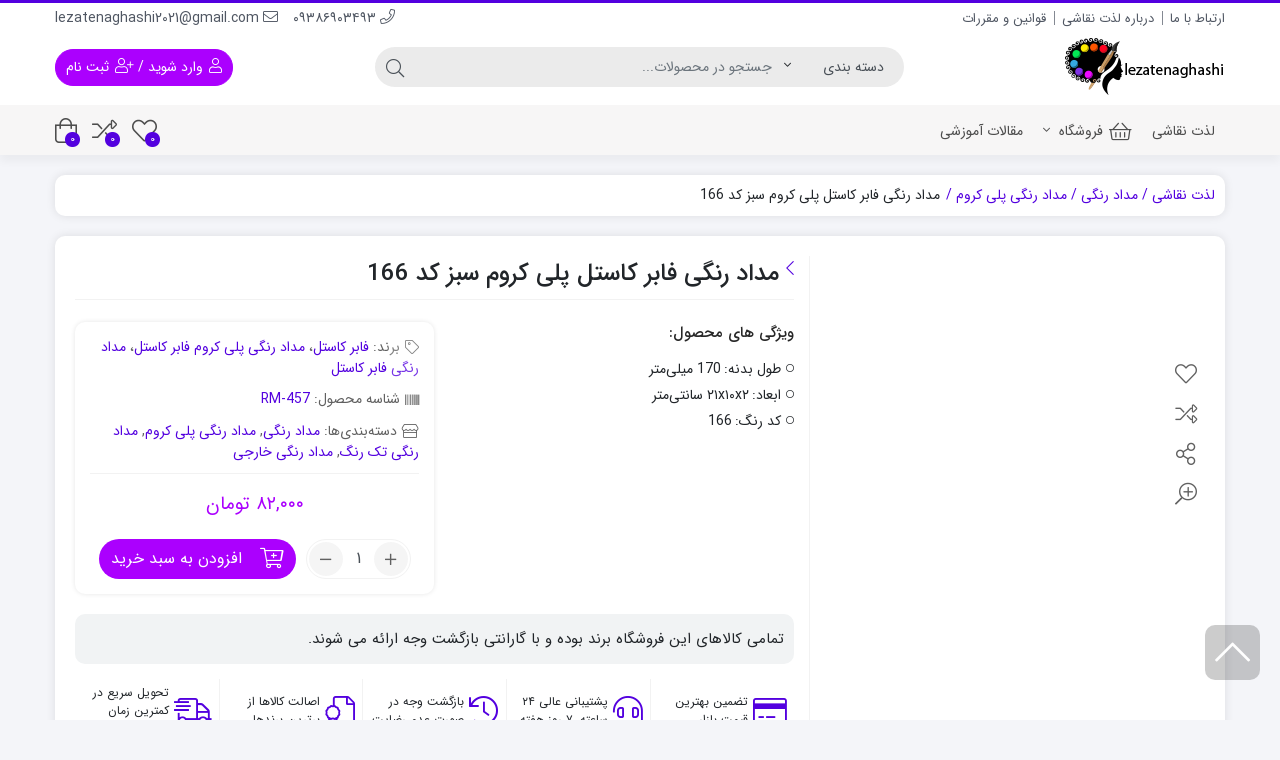

--- FILE ---
content_type: text/html; charset=UTF-8
request_url: https://www.lezatenaghashi.com/product/%D9%85%D8%AF%D8%A7%D8%AF-%D8%B1%D9%86%DA%AF%DB%8C-%D9%81%D8%A7%D8%A8%D8%B1-%DA%A9%D8%A7%D8%B3%D8%AA%D9%84-%D9%BE%D9%84%DB%8C-%DA%A9%D8%B1%D9%88%D9%85-%D8%B3%D8%A8%D8%B2-%DA%A9%D8%AF-166/
body_size: 34091
content:
<!DOCTYPE html><html dir="rtl" lang="fa-IR"><head><link data-optimized="2" rel="stylesheet" href="https://www.lezatenaghashi.com/wp-content/litespeed/css/5eb0367a7533888434b79b65cf18c24c.css?ver=397c4" /><link rel="shortcut icon" href="https://www.lezatenaghashi.com/wp-content/uploads/2021/12/cropped-logo-lezat-fav.png" type="image/x-icon" /><link rel="apple-touch-icon" href="https://www.lezatenaghashi.com/wp-content/uploads/2021/12/cropped-logo-lezat-fav.png"><meta http-equiv="Content-Type" content="text/html; charset=UTF-8"><meta name="viewport" content="width=device-width, initial-scale=1"><meta http-equiv="X-UA-Compatible" content="ie=edge"><meta name="google-site-verification" content="lCLQSMAtxQsXV1A_ThG7MflmF8emcZJjv3dCowm4YNE" /><meta name="theme-color" content="#5300DF" /><meta name="fontiran.com:license" content="B3L8B"><link rel="pingback" href="https://www.lezatenaghashi.com/xmlrpc.php" /><meta name='robots' content='index, follow, max-image-preview:large, max-snippet:-1, max-video-preview:-1' /><title>مداد رنگی فابر کاستل پلی کروم سبز کد 166 - لذت نقاشی</title><meta name="description" content="قیمت خرید مداد رنگی فابر کاستل پلی کروم سبز کد 166 بهمراه مشخصات و گارانتی در فروشگاه لذت نقاشی عرضه مداد رنگی های اصل و ارزان تر از همه جا" /><link rel="canonical" href="https://www.lezatenaghashi.com/product/مداد-رنگی-فابر-کاستل-پلی-کروم-سبز-کد-166/" /><meta property="og:locale" content="fa_IR" /><meta property="og:type" content="article" /><meta property="og:title" content="مداد رنگی فابر کاستل پلی کروم سبز کد 166" /><meta property="og:description" content="قیمت خرید مداد رنگی فابر کاستل پلی کروم سبز کد 166 بهمراه مشخصات و گارانتی در فروشگاه لذت نقاشی عرضه مداد رنگی های اصل و ارزان تر از همه جا" /><meta property="og:url" content="https://www.lezatenaghashi.com/product/مداد-رنگی-فابر-کاستل-پلی-کروم-سبز-کد-166/" /><meta property="og:site_name" content="فروشگاه لذت نقاشی" /><meta property="article:modified_time" content="2023-10-28T18:59:35+00:00" /><meta property="og:image" content="https://www.lezatenaghashi.com/wp-content/uploads/2023/10/faber-castell-polychoromos-166.jpg" /><meta property="og:image:width" content="510" /><meta property="og:image:height" content="510" /><meta property="og:image:type" content="image/jpeg" /><meta name="twitter:card" content="summary_large_image" /> <script type="application/ld+json" class="yoast-schema-graph">{"@context":"https://schema.org","@graph":[{"@type":"WebPage","@id":"https://www.lezatenaghashi.com/product/%d9%85%d8%af%d8%a7%d8%af-%d8%b1%d9%86%da%af%db%8c-%d9%81%d8%a7%d8%a8%d8%b1-%da%a9%d8%a7%d8%b3%d8%aa%d9%84-%d9%be%d9%84%db%8c-%da%a9%d8%b1%d9%88%d9%85-%d8%b3%d8%a8%d8%b2-%da%a9%d8%af-166/","url":"https://www.lezatenaghashi.com/product/%d9%85%d8%af%d8%a7%d8%af-%d8%b1%d9%86%da%af%db%8c-%d9%81%d8%a7%d8%a8%d8%b1-%da%a9%d8%a7%d8%b3%d8%aa%d9%84-%d9%be%d9%84%db%8c-%da%a9%d8%b1%d9%88%d9%85-%d8%b3%d8%a8%d8%b2-%da%a9%d8%af-166/","name":"مداد رنگی فابر کاستل پلی کروم سبز کد 166 - لذت نقاشی","isPartOf":{"@id":"https://www.lezatenaghashi.com/#website"},"primaryImageOfPage":{"@id":"https://www.lezatenaghashi.com/product/%d9%85%d8%af%d8%a7%d8%af-%d8%b1%d9%86%da%af%db%8c-%d9%81%d8%a7%d8%a8%d8%b1-%da%a9%d8%a7%d8%b3%d8%aa%d9%84-%d9%be%d9%84%db%8c-%da%a9%d8%b1%d9%88%d9%85-%d8%b3%d8%a8%d8%b2-%da%a9%d8%af-166/#primaryimage"},"image":{"@id":"https://www.lezatenaghashi.com/product/%d9%85%d8%af%d8%a7%d8%af-%d8%b1%d9%86%da%af%db%8c-%d9%81%d8%a7%d8%a8%d8%b1-%da%a9%d8%a7%d8%b3%d8%aa%d9%84-%d9%be%d9%84%db%8c-%da%a9%d8%b1%d9%88%d9%85-%d8%b3%d8%a8%d8%b2-%da%a9%d8%af-166/#primaryimage"},"thumbnailUrl":"https://www.lezatenaghashi.com/wp-content/uploads/2023/10/faber-castell-polychoromos-166.jpg","datePublished":"2023-10-28T18:57:29+00:00","dateModified":"2023-10-28T18:59:35+00:00","description":"قیمت خرید مداد رنگی فابر کاستل پلی کروم سبز کد 166 بهمراه مشخصات و گارانتی در فروشگاه لذت نقاشی عرضه مداد رنگی های اصل و ارزان تر از همه جا","breadcrumb":{"@id":"https://www.lezatenaghashi.com/product/%d9%85%d8%af%d8%a7%d8%af-%d8%b1%d9%86%da%af%db%8c-%d9%81%d8%a7%d8%a8%d8%b1-%da%a9%d8%a7%d8%b3%d8%aa%d9%84-%d9%be%d9%84%db%8c-%da%a9%d8%b1%d9%88%d9%85-%d8%b3%d8%a8%d8%b2-%da%a9%d8%af-166/#breadcrumb"},"inLanguage":"fa-IR","potentialAction":[{"@type":"ReadAction","target":["https://www.lezatenaghashi.com/product/%d9%85%d8%af%d8%a7%d8%af-%d8%b1%d9%86%da%af%db%8c-%d9%81%d8%a7%d8%a8%d8%b1-%da%a9%d8%a7%d8%b3%d8%aa%d9%84-%d9%be%d9%84%db%8c-%da%a9%d8%b1%d9%88%d9%85-%d8%b3%d8%a8%d8%b2-%da%a9%d8%af-166/"]}]},{"@type":"ImageObject","inLanguage":"fa-IR","@id":"https://www.lezatenaghashi.com/product/%d9%85%d8%af%d8%a7%d8%af-%d8%b1%d9%86%da%af%db%8c-%d9%81%d8%a7%d8%a8%d8%b1-%da%a9%d8%a7%d8%b3%d8%aa%d9%84-%d9%be%d9%84%db%8c-%da%a9%d8%b1%d9%88%d9%85-%d8%b3%d8%a8%d8%b2-%da%a9%d8%af-166/#primaryimage","url":"https://www.lezatenaghashi.com/wp-content/uploads/2023/10/faber-castell-polychoromos-166.jpg","contentUrl":"https://www.lezatenaghashi.com/wp-content/uploads/2023/10/faber-castell-polychoromos-166.jpg","width":510,"height":510,"caption":"خرید مداد رنگی فابر کاستل پلی کروم سبز کد 166"},{"@type":"BreadcrumbList","@id":"https://www.lezatenaghashi.com/product/%d9%85%d8%af%d8%a7%d8%af-%d8%b1%d9%86%da%af%db%8c-%d9%81%d8%a7%d8%a8%d8%b1-%da%a9%d8%a7%d8%b3%d8%aa%d9%84-%d9%be%d9%84%db%8c-%da%a9%d8%b1%d9%88%d9%85-%d8%b3%d8%a8%d8%b2-%da%a9%d8%af-166/#breadcrumb","itemListElement":[{"@type":"ListItem","position":1,"name":"لذت نقاشی","item":"https://www.lezatenaghashi.com/"},{"@type":"ListItem","position":2,"name":"فروشگاه","item":"https://www.lezatenaghashi.com/shop/"},{"@type":"ListItem","position":3,"name":"مداد رنگی فابر کاستل پلی کروم سبز کد 166"}]},{"@type":"WebSite","@id":"https://www.lezatenaghashi.com/#website","url":"https://www.lezatenaghashi.com/","name":"فروشگاه لذت نقاشی","description":"","publisher":{"@id":"https://www.lezatenaghashi.com/#organization"},"potentialAction":[{"@type":"SearchAction","target":{"@type":"EntryPoint","urlTemplate":"https://www.lezatenaghashi.com/?s={search_term_string}"},"query-input":{"@type":"PropertyValueSpecification","valueRequired":true,"valueName":"search_term_string"}}],"inLanguage":"fa-IR"},{"@type":"Organization","@id":"https://www.lezatenaghashi.com/#organization","name":"لذت نقاشی","url":"https://www.lezatenaghashi.com/","logo":{"@type":"ImageObject","inLanguage":"fa-IR","@id":"https://www.lezatenaghashi.com/#/schema/logo/image/","url":"https://www.lezatenaghashi.com/wp-content/uploads/2021/12/logo-lezat-fav.png","contentUrl":"https://www.lezatenaghashi.com/wp-content/uploads/2021/12/logo-lezat-fav.png","width":100,"height":100,"caption":"لذت نقاشی"},"image":{"@id":"https://www.lezatenaghashi.com/#/schema/logo/image/"}}]}</script>  <script src="https://www.lezatenaghashi.com/wp-includes/js/jquery/jquery.min.js?ver=3.7.1" id="jquery-core-js"></script> <meta name="generator" content="Redux 4.3.25" />	<noscript><style>.woocommerce-product-gallery{ opacity: 1 !important; }</style></noscript><meta name="generator" content="Elementor 3.26.4; features: additional_custom_breakpoints; settings: css_print_method-external, google_font-disabled, font_display-auto"><link rel="icon" href="https://www.lezatenaghashi.com/wp-content/uploads/2021/12/cropped-logo-lezat-fav-100x100.png" sizes="32x32" /><link rel="icon" href="https://www.lezatenaghashi.com/wp-content/uploads/2021/12/cropped-logo-lezat-fav-300x300.png" sizes="192x192" /><link rel="apple-touch-icon" href="https://www.lezatenaghashi.com/wp-content/uploads/2021/12/cropped-logo-lezat-fav-300x300.png" /><meta name="msapplication-TileImage" content="https://www.lezatenaghashi.com/wp-content/uploads/2021/12/cropped-logo-lezat-fav-300x300.png" /></head><body data-rsssl=1 class="rtl product-template-default single single-product postid-22798 theme-dinakala woocommerce woocommerce-page woocommerce-no-js woo-variation-swatches wvs-behavior-blur wvs-theme-dinakala wvs-show-label dina-light  elementor-default elementor-kit-3649" itemscope itemtype="https://schema.org/WebPage"
><header class="dina-site-header" itemscope itemtype="https://schema.org/Organization" ><meta itemprop="url" content="https://www.lezatenaghashi.com"><meta itemprop="name" content="فروشگاه لذت نقاشی"><div class="container-fluid dina-header header"><div class="container"><div class="row head-mc"><nav class="col-md-6 head-menu" itemscope itemtype="https://schema.org/SiteNavigationElement" ><div class="menu-%d9%81%d9%87%d8%b1%d8%b3%d8%aa-%d9%87%d8%af%d8%b1-container"><ul id="menu-%d9%81%d9%87%d8%b1%d8%b3%d8%aa-%d9%87%d8%af%d8%b1" class="menu"><li id="menu-item-4102" class="menu-item menu-item-type-post_type menu-item-object-page menu-item-4102"><a href="https://www.lezatenaghashi.com/contact-us/">ارتباط با ما</a></li><li id="menu-item-4103" class="menu-item menu-item-type-post_type menu-item-object-page menu-item-4103"><a href="https://www.lezatenaghashi.com/about-us/">درباره لذت نقاشی</a></li><li id="menu-item-15677" class="menu-item menu-item-type-custom menu-item-object-custom menu-item-15677"><a href="https://www.lezatenaghashi.com/terms-and-conditions/">قوانین و مقررات</a></li></ul></div></nav><div class="col-md-6 head-contact"><meta itemprop="address" content="تهران، بین جیحون و یادگار امام خیابان امام خمینی کوچه اتابکی پلاک ۶"><meta itemprop="image" content="https://www.lezatenaghashi.com/wp-content/uploads/2021/12/logo-lezat2.png"><div class="head-phone" itemprop="telephone">
<a href="tel:" target="_blank">
<i class="fal fa-phone" aria-hidden="true"></i>
۰۹۳۸۶۹۰۳۴۹۳                            </a></div><div class="head-email" itemprop="email">
<a href="mailto:lezatenaghashi2021@gmail.com" target="_blank">
<i class="fal fa-envelope" aria-hidden="true"></i>
lezatenaghashi2021@gmail.com                                </a></div></div></div><div class="row logo-box"><div class="col-6 mobile-btns">
<span class="btn btn-light mmenu" onclick="openNav()">
<i aria-hidden="true" data-title="فهرست" class="fal fa-bars"></i>
</span>
<a title="ورود یا ثبت نام" class="btn btn-light mlogin mergedbtn" href="https://www.lezatenaghashi.com/my-account/">
<i aria-hidden="true" data-title="ورود " class="fal fa-user"></i>
<span class="login-separator">/</span>
<i aria-hidden="true" data-title="ثبت نام" class="fal fa-user-plus"></i>
</a></div><div class="col-md-3 col-6 logo dina-logo">
<a href="https://www.lezatenaghashi.com" title="فروشگاه لذت نقاشی | " class="dina-logo-link" rel="home">
<img itemprop="logo"        src="https://www.lezatenaghashi.com/wp-content/uploads/2021/12/logo-lezat.png"
srcset="https://www.lezatenaghashi.com/wp-content/uploads/2021/12/logo-lezat2.png 2x"
width="160"
height="57"
alt="فروشگاه لذت نقاشی | "
title="فروشگاه لذت نقاشی | "
class="img-logo header-logo"/>
<strong>فروشگاه لذت نقاشی |  </strong>
</a></div><div class="  col-md-6 search-con"><form class="col-md-11 dina-search-bar" role="search" method="get" action="https://www.lezatenaghashi.com/">
<input type="hidden" name="post_type" value="product" /><div class="input-group search-form dina-ajax-search-wrapper"><div class="input-group-before prod-cat">
<select  name='product_cat' id='product_cat' class='product_cat'><option value='0' selected='selected'>دسته بندی</option><option class="level-0" value="color">رنگ</option><option class="level-1" value="acrylic-paint">&nbsp;&nbsp;&nbsp;رنگ اکریلیک</option><option class="level-2" value="acrylic-paint-for-pottery">&nbsp;&nbsp;&nbsp;&nbsp;&nbsp;&nbsp;رنگ سفال</option><option class="level-2" value="acrylic-paint-for-wood">&nbsp;&nbsp;&nbsp;&nbsp;&nbsp;&nbsp;رنگ اکریلیک برای چوب</option><option class="level-2" value="metallic-acrylic-paint">&nbsp;&nbsp;&nbsp;&nbsp;&nbsp;&nbsp;رنگ اکریلیک متالیک</option><option class="level-2" value="fluorescent-acrylic-paint">&nbsp;&nbsp;&nbsp;&nbsp;&nbsp;&nbsp;رنگ اکریلیک فلورسنت</option><option class="level-2" value="polycolor-acrylic-paint">&nbsp;&nbsp;&nbsp;&nbsp;&nbsp;&nbsp;رنگ اکریلیک پلی کالر</option><option class="level-2" value="acrylic-paint-set-12">&nbsp;&nbsp;&nbsp;&nbsp;&nbsp;&nbsp;رنگ اکریلیک 12 رنگ</option><option class="level-2" value="foreign-acrylic-paint">&nbsp;&nbsp;&nbsp;&nbsp;&nbsp;&nbsp;رنگ اکریلیک خارجی</option><option class="level-2" value="%d8%b1%d9%86%da%af-%d8%a7%da%a9%d8%b1%db%8c%d9%84%db%8c%da%a9-%d8%aa%d8%b1%da%a9">&nbsp;&nbsp;&nbsp;&nbsp;&nbsp;&nbsp;رنگ اکریلیک ترک</option><option class="level-2" value="acrylic-paint-for-fabrics-and-clothes">&nbsp;&nbsp;&nbsp;&nbsp;&nbsp;&nbsp;رنگ اکریلیک پارچه و لباس</option><option class="level-2" value="acrylic-tube-paint">&nbsp;&nbsp;&nbsp;&nbsp;&nbsp;&nbsp;رنگ اکریلیک تیوپی</option><option class="level-2" value="%d8%b1%d9%86%da%af-%d8%a7%da%a9%d8%b1%db%8c%d9%84%db%8c%da%a9-%d8%a8%d8%b1%d8%a7%db%8c-%d9%81%d9%84%d8%b2">&nbsp;&nbsp;&nbsp;&nbsp;&nbsp;&nbsp;رنگ اکریلیک برای فلز</option><option class="level-2" value="%d8%b1%d9%86%da%af-%d8%a7%da%a9%d8%b1%db%8c%d9%84%db%8c%da%a9-%d8%a8%d8%b1%d8%a7%db%8c-%d8%b4%db%8c%d8%b4%d9%87">&nbsp;&nbsp;&nbsp;&nbsp;&nbsp;&nbsp;رنگ اکریلیک برای شیشه</option><option class="level-2" value="%d8%b1%d9%86%da%af-%d8%a7%da%a9%d8%b1%db%8c%d9%84%db%8c%da%a9-%d8%a8%d8%b1%d8%a7%db%8c-%d9%be%d9%84%d8%a7%d8%b3%d8%aa%db%8c%da%a9">&nbsp;&nbsp;&nbsp;&nbsp;&nbsp;&nbsp;رنگ اکریلیک برای پلاستیک</option><option class="level-2" value="%d8%b1%d9%86%da%af-%d8%a7%da%a9%d8%b1%db%8c%d9%84%db%8c%da%a9-%d8%a8%d8%b1%d8%a7%db%8c-%d9%85%d8%ac%d8%b3%d9%85%d9%87">&nbsp;&nbsp;&nbsp;&nbsp;&nbsp;&nbsp;رنگ اکریلیک برای مجسمه</option><option class="level-2" value="%d8%b1%d9%86%da%af-%d8%a7%da%a9%d8%b1%db%8c%d9%84%db%8c%da%a9-%d8%a8%d8%b1%d8%a7%db%8c-%d8%b4%d9%85%d8%b9-%d8%b3%d8%a7%d8%b2%db%8c">&nbsp;&nbsp;&nbsp;&nbsp;&nbsp;&nbsp;رنگ اکریلیک برای شمع سازی</option><option class="level-2" value="%d8%b1%d9%86%da%af-%d8%a7%da%a9%d8%b1%db%8c%d9%84%db%8c%da%a9-%d8%a8%d8%b1%d8%a7%db%8c-%d8%b8%d8%b1%d9%88%d9%81">&nbsp;&nbsp;&nbsp;&nbsp;&nbsp;&nbsp;رنگ اکریلیک برای ظروف</option><option class="level-1" value="oil-paint">&nbsp;&nbsp;&nbsp;رنگ روغن</option><option class="level-2" value="oil-paint-set-12">&nbsp;&nbsp;&nbsp;&nbsp;&nbsp;&nbsp;رنگ روغن 12 رنگ</option><option class="level-2" value="foreign-oil-paint">&nbsp;&nbsp;&nbsp;&nbsp;&nbsp;&nbsp;رنگ روغن خارجی</option><option class="level-2" value="iranian-oil-paint">&nbsp;&nbsp;&nbsp;&nbsp;&nbsp;&nbsp;رنگ روغن ایرانی</option><option class="level-2" value="oil-paint-set-24">&nbsp;&nbsp;&nbsp;&nbsp;&nbsp;&nbsp;رنگ روغن 24 رنگ</option><option class="level-2" value="oil-paint-for-pottery">&nbsp;&nbsp;&nbsp;&nbsp;&nbsp;&nbsp;رنگ روغن برای سفال</option><option class="level-2" value="%d8%b1%d9%86%da%af-%d8%b1%d9%88%d8%ba%d9%86-%d8%a8%d8%b1%d8%a7%db%8c-%da%86%d9%88%d8%a8">&nbsp;&nbsp;&nbsp;&nbsp;&nbsp;&nbsp;رنگ روغن برای چوب</option><option class="level-2" value="%d8%b1%d9%86%da%af-%d8%b1%d9%88%d8%ba%d9%86-%d8%a8%d8%b1%d8%a7%db%8c-%d8%ae%d9%85%db%8c%d8%b1-%da%86%db%8c%d9%86%db%8c">&nbsp;&nbsp;&nbsp;&nbsp;&nbsp;&nbsp;رنگ روغن برای خمیر چینی</option><option class="level-2" value="%d8%b1%d9%86%da%af-%d8%b1%d9%88%d8%ba%d9%86-%d8%a8%d8%b1%d8%a7%db%8c-%da%a9%d9%81%d8%b4">&nbsp;&nbsp;&nbsp;&nbsp;&nbsp;&nbsp;رنگ روغن برای کفش</option><option class="level-1" value="ecoline">&nbsp;&nbsp;&nbsp;رنگ اکولین</option><option class="level-1" value="gouache">&nbsp;&nbsp;&nbsp;گواش</option><option class="level-2" value="gouache-set-6">&nbsp;&nbsp;&nbsp;&nbsp;&nbsp;&nbsp;گواش ۶ رنگ</option><option class="level-2" value="gouache-set-12">&nbsp;&nbsp;&nbsp;&nbsp;&nbsp;&nbsp;گواش 12 رنگ</option><option class="level-2" value="gouache-set-8">&nbsp;&nbsp;&nbsp;&nbsp;&nbsp;&nbsp;گواش 8 رنگ</option><option class="level-2" value="metallic-gouache">&nbsp;&nbsp;&nbsp;&nbsp;&nbsp;&nbsp;گواش متالیک</option><option class="level-2" value="iranian-gouache">&nbsp;&nbsp;&nbsp;&nbsp;&nbsp;&nbsp;گواش ایرانی</option><option class="level-2" value="foreign-gouache">&nbsp;&nbsp;&nbsp;&nbsp;&nbsp;&nbsp;گواش خارجی</option><option class="level-2" value="single-gouache">&nbsp;&nbsp;&nbsp;&nbsp;&nbsp;&nbsp;گواش تک رنگ</option><option class="level-2" value="tube-gouache">&nbsp;&nbsp;&nbsp;&nbsp;&nbsp;&nbsp;گواش تیوپی</option><option class="level-2" value="korean-gouache">&nbsp;&nbsp;&nbsp;&nbsp;&nbsp;&nbsp;گواش کره ای</option><option class="level-2" value="%da%af%d9%88%d8%a7%d8%b4-%d8%a8%d8%b1%d8%a7%db%8c-%d9%86%d9%82%d8%a7%d8%b4%db%8c-%d8%b5%d9%88%d8%b1%d8%aa">&nbsp;&nbsp;&nbsp;&nbsp;&nbsp;&nbsp;گواش برای نقاشی صورت</option><option class="level-2" value="%da%af%d9%88%d8%a7%d8%b4-%d8%a8%d8%b1%d8%a7%db%8c-%da%a9%d9%88%d8%af%da%a9%d8%a7%d9%86">&nbsp;&nbsp;&nbsp;&nbsp;&nbsp;&nbsp;گواش برای کودکان</option><option class="level-2" value="%da%af%d9%88%d8%a7%d8%b4-%d8%a8%d8%b1%d8%a7%db%8c-%d8%b3%d9%81%d8%a7%d9%84">&nbsp;&nbsp;&nbsp;&nbsp;&nbsp;&nbsp;گواش برای سفال</option><option class="level-2" value="%da%af%d9%88%d8%a7%d8%b4-%d8%aa%d8%b0%d9%87%db%8c%d8%a8">&nbsp;&nbsp;&nbsp;&nbsp;&nbsp;&nbsp;گواش برای تذهیب</option><option class="level-2" value="%da%af%d9%88%d8%a7%d8%b4-%d8%a8%d8%b1%d8%a7%db%8c-%d9%86%d9%82%d8%a7%d8%b4%db%8c-%da%86%d9%88%d8%a8">&nbsp;&nbsp;&nbsp;&nbsp;&nbsp;&nbsp;گواش برای نقاشی روی چوب</option><option class="level-1" value="color-for-ceramic-paint">&nbsp;&nbsp;&nbsp;رنگ سرامیک</option><option class="level-1" value="color-for-fabric-paint">&nbsp;&nbsp;&nbsp;رنگ پارچه</option><option class="level-1" value="color-for-blackboard-paint">&nbsp;&nbsp;&nbsp;رنگ تخته سیاه</option><option class="level-1" value="vitrail">&nbsp;&nbsp;&nbsp;رنگ شیشه</option><option class="level-1" value="watercolor-paint">&nbsp;&nbsp;&nbsp;آبرنگ</option><option class="level-2" value="watercolor-paint-set-12">&nbsp;&nbsp;&nbsp;&nbsp;&nbsp;&nbsp;آبرنگ ۱۲ رنگ</option><option class="level-2" value="watercolor-paint-set-36">&nbsp;&nbsp;&nbsp;&nbsp;&nbsp;&nbsp;آبرنگ 36 رنگ</option><option class="level-2" value="watercolor-paint-set-24">&nbsp;&nbsp;&nbsp;&nbsp;&nbsp;&nbsp;آبرنگ 24 رنگ</option><option class="level-2" value="watercolor-paint-set-48">&nbsp;&nbsp;&nbsp;&nbsp;&nbsp;&nbsp;آبرنگ 48 رنگ</option><option class="level-2" value="watercolor-pellets">&nbsp;&nbsp;&nbsp;&nbsp;&nbsp;&nbsp;آبرنگ پالتی</option><option class="level-2" value="watercolor-tubes">&nbsp;&nbsp;&nbsp;&nbsp;&nbsp;&nbsp;آبرنگ تیوپی</option><option class="level-2" value="watercolor-wooden-box">&nbsp;&nbsp;&nbsp;&nbsp;&nbsp;&nbsp;آبرنگ جعبه چوبی</option><option class="level-2" value="russian-watercolor">&nbsp;&nbsp;&nbsp;&nbsp;&nbsp;&nbsp;آبرنگ روسی</option><option class="level-2" value="japanese-watercolor">&nbsp;&nbsp;&nbsp;&nbsp;&nbsp;&nbsp;آبرنگ ژاپنی</option><option class="level-2" value="foreign-watercolor">&nbsp;&nbsp;&nbsp;&nbsp;&nbsp;&nbsp;آبرنگ خارجی</option><option class="level-2" value="iranian-watercolor">&nbsp;&nbsp;&nbsp;&nbsp;&nbsp;&nbsp;آبرنگ ایرانی</option><option class="level-2" value="%d8%a2%d8%a8%d8%b1%d9%86%da%af-%d8%a8%d8%b1%d8%a7%db%8c-%da%af%d8%b1%d8%a7%d9%81%db%8c%da%a9">&nbsp;&nbsp;&nbsp;&nbsp;&nbsp;&nbsp;آبرنگ برای گرافیک</option><option class="level-2" value="%d8%a2%d8%a8%d8%b1%d9%86%da%af-%d8%a8%d8%b1%d8%a7%db%8c-%da%a9%d9%88%d8%af%da%a9%d8%a7%d9%86">&nbsp;&nbsp;&nbsp;&nbsp;&nbsp;&nbsp;آبرنگ برای کودکان</option><option class="level-2" value="%d8%a2%d8%a8%d8%b1%d9%86%da%af-%d8%a8%d8%b1%d8%a7%db%8c-%d8%b7%d8%b1%d8%a7%d8%ad%db%8c-%d9%86%d8%a7%d8%ae%d9%86">&nbsp;&nbsp;&nbsp;&nbsp;&nbsp;&nbsp;آبرنگ برای طراحی ناخن</option><option class="level-2" value="%d8%a2%d8%a8%d8%b1%d9%86%da%af-%d8%a8%d8%b1%d8%a7%db%8c-%d9%85%d8%b9%d9%85%d8%a7%d8%b1%db%8c">&nbsp;&nbsp;&nbsp;&nbsp;&nbsp;&nbsp;آبرنگ برای معماری</option><option class="level-1" value="liner">&nbsp;&nbsp;&nbsp;خمیر دورگیر</option><option class="level-1" value="color-for-finger-paint">&nbsp;&nbsp;&nbsp;رنگ انگشتی</option><option class="level-1" value="%d8%b1%d9%86%da%af-%d8%a7%da%a9%d8%b1%db%8c%d9%84%db%8c%da%a9-%d8%a8%d8%b1%d8%a7%db%8c-%d9%be%d9%84%db%8c-%d8%a7%d8%b3%d8%aa%d8%b1">&nbsp;&nbsp;&nbsp;رنگ اکریلیک برای پلی استر</option><option class="level-0" value="colored-pencil">مداد رنگی</option><option class="level-1" value="%d9%85%d8%af%d8%a7%d8%af-%d8%b1%d9%86%da%af%db%8c-24-%d8%b1%d9%86%da%af">&nbsp;&nbsp;&nbsp;مداد رنگی 24 رنگ</option><option class="level-1" value="%d9%85%d8%af%d8%a7%d8%af-%d8%b1%d9%86%da%af%db%8c-%db%b3%db%b6-%d8%b1%d9%86%da%af">&nbsp;&nbsp;&nbsp;مداد رنگی 36 رنگ</option><option class="level-1" value="%d9%85%d8%af%d8%a7%d8%af-%d8%b1%d9%86%da%af%db%8c-48-%d8%b1%d9%86%da%af">&nbsp;&nbsp;&nbsp;مداد رنگی 48 رنگ</option><option class="level-1" value="%d9%85%d8%af%d8%a7%d8%af-%d8%b1%d9%86%da%af%db%8c-120-%d8%b1%d9%86%da%af">&nbsp;&nbsp;&nbsp;مداد رنگی 120 رنگ</option><option class="level-1" value="%d9%85%d8%af%d8%a7%d8%af-%d8%b1%d9%86%da%af%db%8c-12-%d8%b1%d9%86%da%af">&nbsp;&nbsp;&nbsp;مداد رنگی 12 رنگ</option><option class="level-1" value="%d9%85%d8%af%d8%a7%d8%af-%d8%b1%d9%86%da%af%db%8c-6-%d8%b1%d9%86%da%af">&nbsp;&nbsp;&nbsp;مداد رنگی 6 رنگ</option><option class="level-1" value="%d9%85%d8%af%d8%a7%d8%af-%d8%b1%d9%86%da%af%db%8c-50-%d8%b1%d9%86%da%af">&nbsp;&nbsp;&nbsp;مداد رنگی 50 رنگ</option><option class="level-1" value="%d9%85%d8%af%d8%a7%d8%af-%d8%b1%d9%86%da%af%db%8c-60-%d8%b1%d9%86%da%af">&nbsp;&nbsp;&nbsp;مداد رنگی 60 رنگ</option><option class="level-1" value="%d9%85%d8%af%d8%a7%d8%af-%d8%b1%d9%86%da%af%db%8c-100-%d8%b1%d9%86%da%af">&nbsp;&nbsp;&nbsp;مداد رنگی 100 رنگ</option><option class="level-1" value="%d9%85%d8%af%d8%a7%d8%af-%d8%b1%d9%86%da%af%db%8c-72-%d8%b1%d9%86%da%af">&nbsp;&nbsp;&nbsp;مداد رنگی 72 رنگ</option><option class="level-1" value="%d9%85%d8%af%d8%a7%d8%af-%d8%b1%d9%86%da%af%db%8c-%d8%a7%db%8c%d8%b1%d8%a7%d9%86%db%8c">&nbsp;&nbsp;&nbsp;مداد رنگی ایرانی</option><option class="level-1" value="%d9%85%d8%af%d8%a7%d8%af-%d8%b1%d9%86%da%af%db%8c-%d8%ac%d8%b9%d8%a8%d9%87-%d8%a7%db%8c">&nbsp;&nbsp;&nbsp;مداد رنگی جعبه ای</option><option class="level-1" value="%d9%85%d8%af%d8%a7%d8%af-%d8%b1%d9%86%da%af%db%8c-%d8%ac%d8%b9%d8%a8%d9%87-%d9%81%d9%84%d8%b2%db%8c">&nbsp;&nbsp;&nbsp;مداد رنگی جعبه فلزی</option><option class="level-1" value="%d9%85%d8%af%d8%a7%d8%af-%d8%b1%d9%86%da%af%db%8c-%d9%be%d9%84%db%8c-%da%a9%d8%b1%d9%88%d9%85">&nbsp;&nbsp;&nbsp;مداد رنگی پلی کروم</option><option class="level-1" value="%d9%85%d8%af%d8%a7%d8%af-%d8%b1%d9%86%da%af%db%8c-%d8%ac%d8%b9%d8%a8%d9%87-%da%86%d9%88%d8%a8%db%8c">&nbsp;&nbsp;&nbsp;مداد رنگی جعبه چوبی</option><option class="level-1" value="%d9%85%d8%af%d8%a7%d8%af-%d8%b1%d9%86%da%af%db%8c-%d8%aa%da%a9-%d8%b1%d9%86%da%af">&nbsp;&nbsp;&nbsp;مداد رنگی تک رنگ</option><option class="level-1" value="%d9%85%d8%af%d8%a7%d8%af-%d8%a2%d8%a8%d8%b1%d9%86%da%af%db%8c">&nbsp;&nbsp;&nbsp;مداد آبرنگی</option><option class="level-1" value="%d9%85%d8%af%d8%a7%d8%af-%d8%b1%d9%86%da%af%db%8c-%d8%b1%d9%86%da%af-%d9%be%d9%88%d8%b3%d8%aa">&nbsp;&nbsp;&nbsp;مداد رنگی رنگ پوست</option><option class="level-1" value="%d9%85%d8%af%d8%a7%d8%af-%d9%be%d8%a7%d8%b3%d8%aa%d9%84">&nbsp;&nbsp;&nbsp;مداد پاستل</option><option class="level-1" value="foreign-colored-pencils">&nbsp;&nbsp;&nbsp;مداد رنگی خارجی</option><option class="level-1" value="%d9%85%d8%af%d8%a7%d8%af-%d8%b1%d9%86%da%af%db%8c-%d9%be%d9%84%db%8c-%da%a9%d8%b1%d9%88%d9%85-%d8%b7%db%8c%d9%81-%d9%be%d9%88%d8%b3%d8%aa">&nbsp;&nbsp;&nbsp;مداد رنگی پلی کروم طیف پوست</option><option class="level-0" value="pastel">پاستل</option><option class="level-1" value="soft-pastel">&nbsp;&nbsp;&nbsp;پاستل گچی</option><option class="level-1" value="oil-pastel">&nbsp;&nbsp;&nbsp;پاستل روغنی</option><option class="level-1" value="pastel-set-48">&nbsp;&nbsp;&nbsp;پاستل 48 رنگ</option><option class="level-1" value="pastel-set-12">&nbsp;&nbsp;&nbsp;پاستل 12 رنگ</option><option class="level-1" value="pastel-set-36">&nbsp;&nbsp;&nbsp;پاستل 36 رنگ</option><option class="level-1" value="pastel-set-72">&nbsp;&nbsp;&nbsp;پاستل 72 رنگ</option><option class="level-1" value="%d9%be%d8%a7%d8%b3%d8%aa%d9%84-24-%d8%b1%d9%86%da%af">&nbsp;&nbsp;&nbsp;پاستل 24 رنگ</option><option class="level-1" value="%d9%be%d8%a7%d8%b3%d8%aa%d9%84-120-%d8%b1%d9%86%da%af">&nbsp;&nbsp;&nbsp;پاستل 120 رنگ</option><option class="level-0" value="designing">لوازم طراحی</option><option class="level-1" value="%d9%85%d8%af%d8%a7%d8%af-%d8%b7%d8%b1%d8%a7%d8%ad%db%8c">&nbsp;&nbsp;&nbsp;مداد طراحی</option><option class="level-2" value="%d9%85%d8%af%d8%a7%d8%af-%d8%b7%d8%b1%d8%a7%d8%ad%db%8c-%d8%b3%db%8c%d8%a7%d9%87-%d9%82%d9%84%d9%85">&nbsp;&nbsp;&nbsp;&nbsp;&nbsp;&nbsp;مداد طراحی سیاه قلم</option><option class="level-2" value="%d9%85%d8%af%d8%a7%d8%af-%da%a9%d9%86%d8%aa%d9%87">&nbsp;&nbsp;&nbsp;&nbsp;&nbsp;&nbsp;مداد کنته</option><option class="level-3" value="%d9%85%d8%af%d8%a7%d8%af-%da%a9%d9%86%d8%aa%d9%87-%d8%b3%d9%81%db%8c%d8%af">&nbsp;&nbsp;&nbsp;&nbsp;&nbsp;&nbsp;&nbsp;&nbsp;&nbsp;مداد کنته سفید</option><option class="level-3" value="%d9%85%d8%af%d8%a7%d8%af-%da%a9%d9%86%d8%aa%d9%87-%d9%87%d8%a7%d8%b1%d8%af">&nbsp;&nbsp;&nbsp;&nbsp;&nbsp;&nbsp;&nbsp;&nbsp;&nbsp;مداد کنته هارد</option><option class="level-3" value="%d9%85%d8%af%d8%a7%d8%af-%da%a9%d9%86%d8%aa%d9%87-%d9%85%d8%af%db%8c%d9%88%d9%85">&nbsp;&nbsp;&nbsp;&nbsp;&nbsp;&nbsp;&nbsp;&nbsp;&nbsp;مداد کنته مدیوم</option><option class="level-3" value="%d9%85%d8%af%d8%a7%d8%af-%da%a9%d9%86%d8%aa%d9%87-%d9%82%d9%87%d9%88%d9%87-%d8%a7%db%8c">&nbsp;&nbsp;&nbsp;&nbsp;&nbsp;&nbsp;&nbsp;&nbsp;&nbsp;مداد کنته قهوه ای</option><option class="level-2" value="%d9%85%d8%af%d8%a7%d8%af-%d9%84%d9%88%d9%85%d9%88%da%af%d8%b1%d8%a7%d9%81">&nbsp;&nbsp;&nbsp;&nbsp;&nbsp;&nbsp;مداد لوموگراف</option><option class="level-2" value="%d9%85%d8%af%d8%a7%d8%af-%d8%b7%d8%b1%d8%a7%d8%ad%db%8c-%d8%a8%d8%af%d9%86%d9%87-%d8%a2%d8%a8%db%8c">&nbsp;&nbsp;&nbsp;&nbsp;&nbsp;&nbsp;مداد طراحی بدنه آبی</option><option class="level-2" value="%d9%85%d8%af%d8%a7%d8%af-%da%af%d8%b1%d8%a7%d9%81%db%8c%d8%aa">&nbsp;&nbsp;&nbsp;&nbsp;&nbsp;&nbsp;مداد گرافیت</option><option class="level-2" value="%d9%85%d8%af%d8%a7%d8%af-%d8%b2%d8%ba%d8%a7%d9%84-%d8%b3%d9%86%da%af">&nbsp;&nbsp;&nbsp;&nbsp;&nbsp;&nbsp;مداد زغال سنگ</option><option class="level-2" value="%d9%85%d8%af%d8%a7%d8%af-%d8%b2%d8%ba%d8%a7%d9%84%db%8c">&nbsp;&nbsp;&nbsp;&nbsp;&nbsp;&nbsp;مداد زغالی</option><option class="level-2" value="%d9%85%d8%af%d8%a7%d8%af-%d8%b7%d8%b1%d8%a7%d8%ad%db%8c-%d8%a8%d8%af%d9%86%d9%87-%d9%85%d8%b4%da%a9%db%8c">&nbsp;&nbsp;&nbsp;&nbsp;&nbsp;&nbsp;مداد طراحی بدنه مشکی</option><option class="level-2" value="%d9%85%d8%af%d8%a7%d8%af-%d8%b7%d8%b1%d8%a7%d8%ad%db%8c-%d8%a8%db%8c-%db%b8">&nbsp;&nbsp;&nbsp;&nbsp;&nbsp;&nbsp;مداد طراحی b8</option><option class="level-2" value="%d9%85%d8%af%d8%a7%d8%af-%d8%b7%d8%b1%d8%a7%d8%ad%db%8c-b12">&nbsp;&nbsp;&nbsp;&nbsp;&nbsp;&nbsp;مداد طراحی b12</option><option class="level-2" value="%d9%85%d8%af%d8%a7%d8%af-%d8%b7%d8%b1%d8%a7%d8%ad%db%8c-b6">&nbsp;&nbsp;&nbsp;&nbsp;&nbsp;&nbsp;مداد طراحی b6</option><option class="level-2" value="%d9%85%d8%af%d8%a7%d8%af-%d8%b7%d8%b1%d8%a7%d8%ad%db%8c-%d8%a8-%db%b4">&nbsp;&nbsp;&nbsp;&nbsp;&nbsp;&nbsp;مداد طراحی b4</option><option class="level-1" value="%d9%85%d8%ad%d9%88%da%a9%d9%86">&nbsp;&nbsp;&nbsp;محو کن</option><option class="level-1" value="%d9%be%d8%a7%da%a9-%da%a9%d9%86">&nbsp;&nbsp;&nbsp;پاک کن</option><option class="level-1" value="%d9%82%d9%84%d9%85%d9%88">&nbsp;&nbsp;&nbsp;قلمو</option><option class="level-2" value="%d9%82%d9%84%d9%85%d9%88-%d8%a8%d8%a7%d8%af%d8%a8%d8%b2%d9%86%db%8c">&nbsp;&nbsp;&nbsp;&nbsp;&nbsp;&nbsp;قلمو بادبزنی</option><option class="level-2" value="%d9%82%d9%84%d9%85%d9%88-%d8%a8%d8%a7%d8%b1%db%8c%da%a9">&nbsp;&nbsp;&nbsp;&nbsp;&nbsp;&nbsp;قلمو باریک</option><option class="level-2" value="%d9%82%d9%84%d9%85%d9%88-%d8%a8%d8%a7-%d9%85%d9%88%db%8c-%d8%b7%d8%a8%db%8c%d8%b9%db%8c">&nbsp;&nbsp;&nbsp;&nbsp;&nbsp;&nbsp;قلمو با موی طبیعی</option><option class="level-2" value="%d9%82%d9%84%d9%85%d9%88-%d8%a8%d8%a7-%d9%85%d9%88%db%8c-%d8%b3%d9%85%d9%88%d8%b1">&nbsp;&nbsp;&nbsp;&nbsp;&nbsp;&nbsp;قلمو با موی سمور</option><option class="level-2" value="%d9%82%d9%84%d9%85%d9%88-%d8%a8%d8%a7-%d9%85%d9%88%db%8c-%da%af%d8%b1%d8%a8%d9%87">&nbsp;&nbsp;&nbsp;&nbsp;&nbsp;&nbsp;قلمو با موی گربه</option><option class="level-2" value="%d9%82%d9%84%d9%85%d9%88-%da%86%d8%aa%d8%b1%db%8c">&nbsp;&nbsp;&nbsp;&nbsp;&nbsp;&nbsp;قلمو چتری</option><option class="level-2" value="%d9%82%d9%84%d9%85%d9%88-%da%86%db%8c%d9%86%db%8c">&nbsp;&nbsp;&nbsp;&nbsp;&nbsp;&nbsp;قلمو چینی</option><option class="level-2" value="%d9%82%d9%84%d9%85%d9%88-%da%86%d9%88%d8%a8%db%8c">&nbsp;&nbsp;&nbsp;&nbsp;&nbsp;&nbsp;قلمو چوبی</option><option class="level-2" value="%d9%82%d9%84%d9%85%d9%88-%d8%ae%d8%a7%d8%b1%d8%ac%db%8c">&nbsp;&nbsp;&nbsp;&nbsp;&nbsp;&nbsp;قلمو خارجی</option><option class="level-2" value="%d9%82%d9%84%d9%85%d9%88-%d8%aa%d8%ae%d8%aa">&nbsp;&nbsp;&nbsp;&nbsp;&nbsp;&nbsp;قلمو تخت</option><option class="level-2" value="%d9%82%d9%84%d9%85%d9%88-%d9%be%d9%87%d9%86">&nbsp;&nbsp;&nbsp;&nbsp;&nbsp;&nbsp;قلمو پهن</option><option class="level-2" value="%d9%82%d9%84%d9%85%d9%88-%d8%b4%d8%a7%d8%ae%d9%87-%d8%b2%d9%86%db%8c">&nbsp;&nbsp;&nbsp;&nbsp;&nbsp;&nbsp;قلمو شاخه زنی</option><option class="level-2" value="%d9%82%d9%84%d9%85%d9%88-%d8%b4%d9%85%d8%b4%db%8c%d8%b1%db%8c">&nbsp;&nbsp;&nbsp;&nbsp;&nbsp;&nbsp;قلمو شمشیری</option><option class="level-3" value="%d9%82%d9%84%d9%85%d9%88-%d8%b4%d9%85%d8%b4%db%8c%d8%b1%db%8c-%db%b1-%db%b4">&nbsp;&nbsp;&nbsp;&nbsp;&nbsp;&nbsp;&nbsp;&nbsp;&nbsp;قلمو شمشیری ۱/۴</option><option class="level-3" value="%d9%82%d9%84%d9%85%d9%88-%d8%b4%d9%85%d8%b4%db%8c%d8%b1%db%8c-%db%b1-%db%b2">&nbsp;&nbsp;&nbsp;&nbsp;&nbsp;&nbsp;&nbsp;&nbsp;&nbsp;قلمو شمشیری ۱/۲</option><option class="level-2" value="%d9%82%d9%84%d9%85%d9%88-%d8%b4%d9%85%d8%a7%d8%b1%d9%87-%db%b2">&nbsp;&nbsp;&nbsp;&nbsp;&nbsp;&nbsp;قلمو شماره ۲</option><option class="level-2" value="%d9%82%d9%84%d9%85%d9%88-%d8%b4%d9%85%d8%a7%d8%b1%d9%87-%db%b3">&nbsp;&nbsp;&nbsp;&nbsp;&nbsp;&nbsp;قلمو شماره ۳</option><option class="level-2" value="%d9%82%d9%84%d9%85%d9%88-%d8%b4%d9%85%d8%a7%d8%b1%d9%87-%db%b5">&nbsp;&nbsp;&nbsp;&nbsp;&nbsp;&nbsp;قلمو شماره ۵</option><option class="level-2" value="%d9%82%d9%84%d9%85%d9%88-%d8%b4%d9%85%d8%a7%d8%b1%d9%87-%d8%b5%d9%81%d8%b1">&nbsp;&nbsp;&nbsp;&nbsp;&nbsp;&nbsp;قلمو شماره صفر</option><option class="level-2" value="%d9%82%d9%84%d9%85%d9%88-%da%86%d9%87%d8%a7%d8%b1-%d8%b5%d9%81%d8%b1">&nbsp;&nbsp;&nbsp;&nbsp;&nbsp;&nbsp;قلمو چهار صفر</option><option class="level-2" value="%d9%82%d9%84%d9%85%d9%88-%d9%be%d9%86%d8%ac-%d8%b5%d9%81%d8%b1">&nbsp;&nbsp;&nbsp;&nbsp;&nbsp;&nbsp;قلمو پنج صفر</option><option class="level-2" value="%d9%82%d9%84%d9%85%d9%88-%d8%b5%d8%a7%d9%81">&nbsp;&nbsp;&nbsp;&nbsp;&nbsp;&nbsp;قلمو صاف</option><option class="level-2" value="%d9%82%d9%84%d9%85%d9%88-%d8%b3%d8%b1-%da%af%d8%b1%d8%af">&nbsp;&nbsp;&nbsp;&nbsp;&nbsp;&nbsp;قلمو سر گرد</option><option class="level-3" value="%d9%82%d9%84%d9%85%d9%88-%da%af%d8%b1%d8%af-%d8%b4%d9%85%d8%a7%d8%b1%d9%87-%db%b2">&nbsp;&nbsp;&nbsp;&nbsp;&nbsp;&nbsp;&nbsp;&nbsp;&nbsp;قلمو گرد شماره ۲</option><option class="level-2" value="%d9%82%d9%84%d9%85%d9%88-%d8%b3%d9%87-%d8%b5%d9%81%d8%b1">&nbsp;&nbsp;&nbsp;&nbsp;&nbsp;&nbsp;قلمو سه صفر</option><option class="level-2" value="%d9%82%d9%84%d9%85%d9%88-%d8%b3%d8%b1%da%a9%d8%ac">&nbsp;&nbsp;&nbsp;&nbsp;&nbsp;&nbsp;قلمو سرکج</option><option class="level-2" value="%d9%82%d9%84%d9%85%d9%88-%d8%ba%d9%84%d8%aa%da%a9%db%8c">&nbsp;&nbsp;&nbsp;&nbsp;&nbsp;&nbsp;قلمو غلتکی</option><option class="level-2" value="%d9%82%d9%84%d9%85%d9%88-%d8%b2%d8%a8%d8%a7%d9%86-%da%af%d8%b1%d8%a8%d9%87-%d8%a7%db%8c">&nbsp;&nbsp;&nbsp;&nbsp;&nbsp;&nbsp;قلمو زبان گربه ای</option><option class="level-2" value="%d9%82%d9%84%d9%85%d9%88-%d9%86%d9%82%d8%a7%d8%b4%db%8c-%d8%b3%d8%a7%d8%ae%d8%aa%d9%85%d8%a7%d9%86">&nbsp;&nbsp;&nbsp;&nbsp;&nbsp;&nbsp;قلمو نقاشی ساختمان</option><option class="level-2" value="%d9%82%d9%84%d9%85%d9%88-%d9%86%d9%88%da%a9-%d8%aa%db%8c%d8%b2">&nbsp;&nbsp;&nbsp;&nbsp;&nbsp;&nbsp;قلمو نوک تیز</option><option class="level-2" value="%d9%82%d9%84%d9%85%d9%88-%d9%88%d8%a7%d8%aa%d8%b1%d8%a8%d8%b1%d8%a7%d8%b4">&nbsp;&nbsp;&nbsp;&nbsp;&nbsp;&nbsp;قلمو واتربراش</option><option class="level-2" value="%d9%82%d9%84%d9%85%d9%88-%d8%b1%d9%86%da%af-%d8%b1%d9%88%d8%ba%d9%86">&nbsp;&nbsp;&nbsp;&nbsp;&nbsp;&nbsp;قلمو رنگ روغن</option><option class="level-2" value="%d9%82%d9%84%d9%85%d9%88-%d8%b3%db%8c%d8%a7%d9%87-%d9%82%d9%84%d9%85">&nbsp;&nbsp;&nbsp;&nbsp;&nbsp;&nbsp;قلمو سیاه قلم</option><option class="level-2" value="%d9%82%d9%84%d9%85%d9%88-%d8%a2%d8%a8%d8%b1%d9%86%da%af">&nbsp;&nbsp;&nbsp;&nbsp;&nbsp;&nbsp;قلمو آبرنگ</option><option class="level-2" value="%d9%82%d9%84%d9%85%d9%88-%da%a9%d8%a7%d8%b4%d8%aa-%d9%86%d8%a7%d8%ae%d9%86">&nbsp;&nbsp;&nbsp;&nbsp;&nbsp;&nbsp;قلمو کاشت ناخن</option><option class="level-2" value="%d9%82%d9%84%d9%85%d9%88-%da%af%d9%88%d8%a7%d8%b4">&nbsp;&nbsp;&nbsp;&nbsp;&nbsp;&nbsp;قلمو گواش</option><option class="level-2" value="%d9%82%d9%84%d9%85%d9%88-%d8%a8%d8%b1%d8%a7%db%8c-%d9%86%d9%82%d8%a7%d8%b4%db%8c-%d8%b1%d9%88%db%8c-%d8%b3%d9%81%d8%a7%d9%84">&nbsp;&nbsp;&nbsp;&nbsp;&nbsp;&nbsp;قلمو برای نقاشی روی سفال</option><option class="level-2" value="%d9%82%d9%84%d9%85%d9%88-%d8%a8%d8%b1%d8%a7%db%8c-%d8%b1%d9%86%da%af-%d8%a7%da%a9%d8%b1%db%8c%d9%84%db%8c%da%a9">&nbsp;&nbsp;&nbsp;&nbsp;&nbsp;&nbsp;قلمو برای رنگ اکریلیک</option><option class="level-2" value="%d9%82%d9%84%d9%85%d9%88-%d9%88%db%8c%d8%aa%d8%b1%d8%a7%db%8c">&nbsp;&nbsp;&nbsp;&nbsp;&nbsp;&nbsp;قلمو ویترای</option><option class="level-2" value="%d9%82%d9%84%d9%85%d9%88-%d8%aa%d8%b0%d9%87%db%8c%d8%a8">&nbsp;&nbsp;&nbsp;&nbsp;&nbsp;&nbsp;قلمو گراف تذهیب</option><option class="level-0" value="canvas">بوم</option><option class="level-1" value="canvas-fabric">&nbsp;&nbsp;&nbsp;پارچه بوم</option><option class="level-1" value="%d8%a8%d9%88%d9%85-%da%af%db%8c%d8%b1">&nbsp;&nbsp;&nbsp;بوم گیر</option><option class="level-1" value="canvas-painting-acrylic-paint">&nbsp;&nbsp;&nbsp;بوم نقاشی رنگ اکریلیک</option><option class="level-1" value="canvas-painting-oil-paint">&nbsp;&nbsp;&nbsp;بوم نقاشی رنگ روغن</option><option class="level-1" value="canvas-painting-for-children">&nbsp;&nbsp;&nbsp;بوم نقاشی برای کودکان</option><option class="level-1" value="large-size-canvas-painting">&nbsp;&nbsp;&nbsp;بوم نقاشی سایز بزرگ</option><option class="level-0" value="%d9%85%da%a9%d9%85%d9%84">مکمل</option><option class="level-1" value="%d9%85%da%a9%d9%85%d9%84-%d8%b1%d9%86%da%af-%d8%a7%da%a9%d8%b1%db%8c%d9%84%db%8c%da%a9">&nbsp;&nbsp;&nbsp;مکمل رنگ اکریلیک</option><option class="level-1" value="%d9%85%da%a9%d9%85%d9%84-%da%af%d9%88%d8%a7%d8%b4">&nbsp;&nbsp;&nbsp;مکمل گواش</option><option class="level-1" value="%d9%85%da%a9%d9%85%d9%84-%d8%a2%d8%a8%d8%b1%d9%86%da%af">&nbsp;&nbsp;&nbsp;مکمل آبرنگ</option><option class="level-0" value="%d9%85%d9%82%d9%88%d8%a7">مقوا</option><option class="level-1" value="%d9%85%d9%82%d9%88%d8%a7-%d9%85%d8%a7%da%a9%d8%aa">&nbsp;&nbsp;&nbsp;مقوا ماکت</option><option class="level-2" value="%d9%85%d9%82%d9%88%d8%a7-%d9%85%d8%a7%da%a9%d8%aa-%db%b1%db%b0%db%b0x%db%b7%db%b0">&nbsp;&nbsp;&nbsp;&nbsp;&nbsp;&nbsp;مقوا ماکت ۱۰۰×۷۰</option><option class="level-2" value="%d9%85%d9%82%d9%88%d8%a7-%d9%85%d8%a7%da%a9%d8%aa-50-%d8%af%d8%b1-70">&nbsp;&nbsp;&nbsp;&nbsp;&nbsp;&nbsp;مقوا ماکت 50 در 70</option><option class="level-1" value="%d9%85%d9%82%d9%88%d8%a7%db%8c-%d9%85%d8%ae%d8%b5%d9%88%d8%b5-%d8%a2%d8%a8%d8%b1%d9%86%da%af">&nbsp;&nbsp;&nbsp;مقوای مخصوص آبرنگ</option><option class="level-2" value="%d9%85%d9%82%d9%88%d8%a7-%d8%b1%d8%a7%d9%81">&nbsp;&nbsp;&nbsp;&nbsp;&nbsp;&nbsp;مقوا راف</option><option class="level-1" value="%d9%85%d9%82%d9%88%d8%a7-%d8%a8%d8%b1%d8%a7%db%8c-%d8%b3%db%8c%d8%a7%d9%87-%d9%82%d9%84%d9%85">&nbsp;&nbsp;&nbsp;مقوا برای سیاه قلم</option><option class="level-1" value="%d9%85%d9%82%d9%88%d8%a7-%da%a9%d8%b1%d8%a7%d9%81%d8%aa">&nbsp;&nbsp;&nbsp;مقوا کرافت</option><option class="level-1" value="%d9%85%d9%82%d9%88%d8%a7-%da%86%da%a9%d8%b4%db%8c">&nbsp;&nbsp;&nbsp;مقوا چکشی</option><option class="level-2" value="%d9%85%d9%82%d9%88%d8%a7-%da%86%da%a9%d8%b4%db%8c-%da%af%d8%b1%d9%85-%d8%a8%d8%a7%d9%84%d8%a7">&nbsp;&nbsp;&nbsp;&nbsp;&nbsp;&nbsp;مقوای چکشی گرم بالا</option><option class="level-1" value="%d9%85%d9%82%d9%88%d8%a7-%d8%aa%d9%84%d8%a7">&nbsp;&nbsp;&nbsp;مقوا تلا</option><option class="level-1" value="%d9%85%d9%82%d9%88%d8%a7-%d8%a7%d9%84%d8%b1">&nbsp;&nbsp;&nbsp;مقوا الر</option><option class="level-1" value="%d9%85%d9%82%d9%88%d8%a7-a3">&nbsp;&nbsp;&nbsp;مقوا a3</option><option class="level-1" value="%d9%85%d9%82%d9%88%d8%a7-a2">&nbsp;&nbsp;&nbsp;مقوا a2</option><option class="level-1" value="%d9%85%d9%82%d9%88%d8%a7-a4">&nbsp;&nbsp;&nbsp;مقوا a4</option><option class="level-1" value="%d9%85%d9%82%d9%88%d8%a7-%d8%b1%d9%86%da%af%db%8c">&nbsp;&nbsp;&nbsp;مقوا رنگی</option><option class="level-1" value="%d9%85%d9%82%d9%88%d8%a7-%da%af%d9%84%d8%a7%d8%b3%d9%87">&nbsp;&nbsp;&nbsp;مقوا گلاسه</option><option class="level-2" value="%d9%85%d9%82%d9%88%d8%a7-%da%af%d9%84%d8%a7%d8%b3%d9%87-a3">&nbsp;&nbsp;&nbsp;&nbsp;&nbsp;&nbsp;مقوا گلاسه A3</option><option class="level-2" value="%d9%85%d9%82%d9%88%d8%a7-%da%af%d9%84%d8%a7%d8%b3%d9%87-a4">&nbsp;&nbsp;&nbsp;&nbsp;&nbsp;&nbsp;مقوا گلاسه A4</option><option class="level-1" value="%d9%85%d9%82%d9%88%d8%a7-%d8%a8%d8%b1%d8%a7%db%8c-%d9%85%d8%a7%d8%b1%da%a9%d8%b1">&nbsp;&nbsp;&nbsp;مقوا برای مارکر</option><option class="level-1" value="%d9%85%d9%82%d9%88%d8%a7-%d8%a8%d8%b1%d8%a7%db%8c-%d8%b2%d8%ba%d8%a7%d9%84">&nbsp;&nbsp;&nbsp;مقوا برای زغال</option><option class="level-1" value="%d9%85%d9%82%d9%88%d8%a7-%d8%b1%d9%86%da%af-%d8%b1%d9%88%d8%ba%d9%86">&nbsp;&nbsp;&nbsp;مقوا رنگ روغن</option><option class="level-1" value="%d9%85%d9%82%d9%88%d8%a7-%d8%a8%d9%88%d9%85">&nbsp;&nbsp;&nbsp;مقوا بوم</option><option class="level-1" value="%d9%85%d9%82%d9%88%d8%a7-%d8%ae%d9%88%d8%b4%d9%86%d9%88%db%8c%d8%b3%db%8c">&nbsp;&nbsp;&nbsp;مقوا خوشنویسی</option><option class="level-1" value="%d9%85%d9%82%d9%88%d8%a7-%d9%be%d8%a7%d8%b3%d8%aa%d9%84">&nbsp;&nbsp;&nbsp;مقوا پاستل</option><option class="level-1" value="%d9%85%d9%82%d9%88%d8%a7-%d8%a8%d8%b1%d8%a7%db%8c-%d9%85%d8%af%d8%a7%d8%af-%d8%b1%d9%86%da%af%db%8c">&nbsp;&nbsp;&nbsp;مقوا برای مداد رنگی</option><option class="level-1" value="%d9%85%d9%82%d9%88%d8%a7-%d8%a8%d8%b1%d8%a7%db%8c-%d8%a7%da%a9%d8%b1%db%8c%d9%84%db%8c%da%a9">&nbsp;&nbsp;&nbsp;مقوا برای اکریلیک</option><option class="level-1" value="%d9%85%d9%82%d9%88%d8%a7-%d8%a8%d8%b1%d8%a7%db%8c-%da%af%d9%88%d8%a7%d8%b4">&nbsp;&nbsp;&nbsp;مقوا برای گواش</option><option class="level-1" value="%d9%85%d9%82%d9%88%d8%a7-%d8%b6%d8%ae%db%8c%d9%85">&nbsp;&nbsp;&nbsp;مقوای ضخیم</option><option class="level-1" value="%d9%85%d9%82%d9%88%d8%a7-%d8%b3%db%8c%d8%a7%d9%87">&nbsp;&nbsp;&nbsp;مقوا سیاه</option><option class="level-1" value="%d9%85%d9%82%d9%88%d8%a7-%d8%a2%d8%a8%db%8c">&nbsp;&nbsp;&nbsp;مقوا آبی</option><option class="level-1" value="%d9%85%d9%82%d9%88%d8%a7-%da%af%d8%b1%d9%85-%d8%a8%d8%a7%d9%84%d8%a7">&nbsp;&nbsp;&nbsp;مقوا گرم بالا</option><option class="level-1" value="%d9%85%d9%82%d9%88%d8%a7-%d8%ae%d8%a7%da%a9%d8%b3%d8%aa%d8%b1%db%8c">&nbsp;&nbsp;&nbsp;مقوا خاکستری</option><option class="level-1" value="%d9%85%d9%82%d9%88%d8%a7-%d8%b1%d9%86%da%af%db%8c-a3">&nbsp;&nbsp;&nbsp;مقوا رنگی a3</option><option class="level-1" value="%d9%85%d9%82%d9%88%d8%a7-%d8%b1%d9%86%da%af%db%8c-a4">&nbsp;&nbsp;&nbsp;مقوا رنگی a4</option><option class="level-1" value="%d9%85%d9%82%d9%88%d8%a7-%da%a9%d9%84%d8%af%d9%be%d8%b1%d8%b3">&nbsp;&nbsp;&nbsp;مقوا کلدپرس</option><option class="level-0" value="%d8%a7%d8%a8%d8%b2%d8%a7%d8%b1-%d8%ac%d8%a7%d9%86%d8%a8%db%8c">ابزار جانبی</option><option class="level-0" value="%da%86%d8%a7%d9%be-%d8%af%d8%b3%d8%aa%db%8c">چاپ دستی</option><option class="level-0" value="%d9%85%d8%a7%da%98%db%8c%da%a9">ماژیک</option><option class="level-1" value="%d9%85%d8%a7%da%98%db%8c%da%a9-%d8%a7%da%a9%d8%b1%db%8c%d9%84%db%8c%da%a9">&nbsp;&nbsp;&nbsp;ماژیک اکریلیک</option><option class="level-1" value="%d9%85%d8%a7%da%98%db%8c%da%a9-%d8%b1%d8%a7%d9%86%d8%af%d9%88">&nbsp;&nbsp;&nbsp;ماژیک راندو</option><option class="level-1" value="%d9%85%d8%a7%da%98%db%8c%da%a9-%d9%87%d8%a7%db%8c%d9%84%d8%a7%db%8c%d8%aa%d8%b1">&nbsp;&nbsp;&nbsp;ماژیک هایلایتر</option><option class="level-1" value="%d9%85%d8%a7%da%98%db%8c%da%a9-%d8%a8%d8%b1%d8%a7%db%8c-%d8%b7%d8%b1%d8%a7%d8%ad%db%8c-%d9%84%d8%a8%d8%a7%d8%b3">&nbsp;&nbsp;&nbsp;ماژیک برای طراحی لباس</option><option class="level-1" value="%d9%85%d8%a7%da%98%db%8c%da%a9-%d8%a8%d8%b1%d8%a7%db%8c-%d8%a8%d9%88%d9%84%d8%aa-%da%98%d9%88%d8%b1%d9%86%d8%a7%d9%84">&nbsp;&nbsp;&nbsp;ماژیک برای بولت ژورنال</option><option class="level-1" value="%d9%85%d8%a7%da%98%db%8c%da%a9-%d8%ae%d9%88%d8%b4%d9%86%d9%88%db%8c%d8%b3%db%8c">&nbsp;&nbsp;&nbsp;ماژیک خوشنویسی</option><option class="level-1" value="%d9%85%d8%a7%da%98%db%8c%da%a9-%d8%a8%d8%b1%d8%a7%db%8c-%d8%b1%d9%86%da%af-%da%a9%d9%81%d8%b4">&nbsp;&nbsp;&nbsp;ماژیک برای رنگ کفش</option><option class="level-1" value="%d9%85%d8%a7%da%98%db%8c%da%a9-%d8%a8%d8%b1%d8%a7%db%8c-%d8%b4%db%8c%d8%b4%d9%87">&nbsp;&nbsp;&nbsp;ماژیک برای شیشه</option><option class="level-1" value="%d9%85%d8%a7%da%98%db%8c%da%a9-%d8%b3%d9%81%db%8c%d8%af-%d8%a8%d8%b1%d8%a7%db%8c-%d8%b3%db%8c%d8%a7%d9%87-%d9%82%d9%84%d9%85">&nbsp;&nbsp;&nbsp;ماژیک سفید برای سیاه قلم</option><option class="level-1" value="%d9%85%d8%a7%da%98%db%8c%da%a9-%d8%b3%db%8c%d8%a7%d9%87-%d8%a8%d8%b1%d8%a7%db%8c-%d9%86%d9%82%d8%a7%d8%b4%db%8c">&nbsp;&nbsp;&nbsp;ماژیک سیاه برای نقاشی</option><option class="level-1" value="%d9%85%d8%a7%da%98%db%8c%da%a9-%d9%85%d8%ae%d8%b5%d9%88%d8%b5-%d9%86%d9%82%d8%a7%d8%b4%db%8c-%d8%b1%d9%88%db%8c-%d8%b3%d9%81%d8%a7%d9%84">&nbsp;&nbsp;&nbsp;ماژیک مخصوص نقاشی روی سفال</option><option class="level-1" value="%d9%85%d8%a7%da%98%db%8c%da%a9-%d9%85%d8%ae%d8%b5%d9%88%d8%b5-%da%86%d9%88%d8%a8">&nbsp;&nbsp;&nbsp;ماژیک مخصوص چوب</option><option class="level-1" value="%d9%85%d8%a7%da%98%db%8c%da%a9-%d9%85%d8%ae%d8%b5%d9%88%d8%b5-%d9%be%d9%84%d8%a7%d8%b3%d8%aa%db%8c%da%a9">&nbsp;&nbsp;&nbsp;ماژیک مخصوص پلاستیک</option><option class="level-1" value="%d9%85%d8%a7%da%98%db%8c%da%a9-%d9%85%d8%ae%d8%b5%d9%88%d8%b5-%d8%b3%d8%b1%d8%a7%d9%85%db%8c%da%a9">&nbsp;&nbsp;&nbsp;ماژیک مخصوص سرامیک</option><option class="level-1" value="%d9%85%d8%a7%da%98%db%8c%da%a9-%d9%85%d8%ae%d8%b5%d9%88%d8%b5-%d9%81%d9%84%d8%b2">&nbsp;&nbsp;&nbsp;ماژیک مخصوص فلز</option><option class="level-0" value="%d8%ae%d9%85%db%8c%d8%b1-%d8%af%d9%88%d8%b1-%da%af%db%8c%d8%b1-6-%d8%b1%d9%86%da%af">خمیر دور گیر 6 رنگ</option><option class="level-0" value="%d8%ae%d9%85%db%8c%d8%b1-%d8%af%d9%88%d8%b1-%da%af%db%8c%d8%b1-%d8%b4%db%8c%d8%b4%d9%87">خمیر دور گیر شیشه</option><option class="level-0" value="%d8%ae%d9%85%db%8c%d8%b1-%d8%af%d9%88%d8%b1-%da%af%db%8c%d8%b1-%d9%be%d8%a7%db%8c%d9%87-%d8%a2%d8%a8">خمیر دور گیر پایه آب</option><option class="level-0" value="%d8%ae%d9%85%db%8c%d8%b1-%d8%af%d9%88%d8%b1-%da%af%db%8c%d8%b1-%d9%be%d8%a7%db%8c%d9%87-%d8%aa%db%8c%d9%86%d8%b1">خمیر دور گیر پایه تینر</option><option class="level-0" value="%d9%85%d9%82%d9%88%d8%a7%db%8c-%d8%a7%d9%84%d8%b1-%d8%a8%d8%b1%d8%a7%db%8c-%d8%b3%db%8c%d8%a7%d9%87-%d9%82%d9%84%d9%85">مقوای الر برای سیاه قلم</option><option class="level-0" value="%d9%85%d8%af%d8%a7%d8%af-%da%a9%d9%86%d8%aa%d9%87-%d9%85%d8%b4%da%a9%db%8c">مداد کنته مشکی</option><option class="level-0" value="%d8%b1%d8%a7%d9%be%db%8c%d8%af">راپید</option><option class="level-1" value="%d8%b1%d8%a7%d9%be%db%8c%d8%af-%db%8c%da%a9-%d8%a8%d8%a7%d8%b1%d9%85%d8%b5%d8%b1%d9%81">&nbsp;&nbsp;&nbsp;راپید یک بارمصرف</option><option class="level-1" value="%d8%ac%d9%88%d9%87%d8%b1-%d8%b1%d8%a7%d9%be%db%8c%d8%af">&nbsp;&nbsp;&nbsp;جوهر راپید</option><option class="level-0" value="%d8%b1%d8%a7%d9%be%db%8c%d8%af-%d8%af%d8%a7%d8%a6%d9%85%db%8c">راپید دائمی</option><option class="level-0" value="%d8%a7%d8%aa%d9%88%d8%af">اتود</option><option class="level-1" value="%d9%85%d8%ba%d8%b2-%d8%a7%d8%aa%d9%88%d8%af">&nbsp;&nbsp;&nbsp;مغز اتود</option><option class="level-0" value="%d8%a7%d8%aa%d9%88%d8%af-%d8%b7%d8%b1%d8%a7%d8%ad%db%8c">اتود طراحی</option><option class="level-0" value="%d8%a7%d8%aa%d9%88%d8%af-%d9%85%d9%87%d9%86%d8%af%d8%b3%db%8c">اتود مهندسی</option><option class="level-0" value="%d8%a7%d8%aa%d9%88%d8%af-%d8%b7%d8%b1%d8%a7%d8%ad%db%8c-%d8%b3%db%8c%d8%a7%d9%87-%d9%82%d9%84%d9%85">اتود طراحی سیاه قلم</option><option class="level-0" value="%d8%a7%d8%aa%d9%88%d8%af-%d8%b7%d8%b1%d8%a7%d8%ad%db%8c-%da%86%d9%87%d8%b1%d9%87">اتود طراحی چهره</option><option class="level-0" value="%d8%a7%d8%aa%d9%88%d8%af-%d8%b7%d8%b1%d8%a7%d8%ad%db%8c-%d9%84%d8%a8%d8%a7%d8%b3">اتود طراحی لباس</option><option class="level-0" value="%d8%a7%d8%aa%d9%88%d8%af-2%d9%85%db%8c%d9%84%db%8c-%d9%85%d8%aa%d8%b1">اتود 2میلی متر</option><option class="level-0" value="%d8%a7%d8%aa%d9%88%d8%af-0-7">اتود 0/7</option><option class="level-0" value="%d8%a7%d8%aa%d9%88%d8%af-0-5">اتود 0/5</option><option class="level-0" value="%d8%a7%d8%aa%d9%88%d8%af-0-3">اتود 0/3</option><option class="level-0" value="%d8%a7%d8%aa%d9%88%d8%af-5-%d9%85%db%8c%d9%84%db%8c-%d9%85%d8%aa%d8%b1">اتود 5 میلی متر</option><option class="level-0" value="%d8%a7%d8%aa%d9%88%d8%af-0-2">اتود 0/2</option>
</select></div>
<input autocomplete="off" data-swplive="true" name="s" type="text" class="form-control search-input" placeholder="جستجو در محصولات..." aria-label="جستجو" required><div class="input-group-append">
<button class="btn btn-search" type="submit" aria-label="جستجو">
<i class="fal fa-search" aria-hidden="true"></i>
</button></div></div></form></div><div class="col-md-3 user-btn">
<a title="ورود یا ثبت نام" href="https://www.lezatenaghashi.com/my-account/"                                                class="btn btn-success btn-register merge-btn">
<i aria-hidden="true" class="fal fa-user"></i>
<span>وارد شوید</span>
<span class="login-separator">/</span>
<i aria-hidden="true" class="fal fa-user-plus"></i>
<span>ثبت نام</span>
</a></div></div></div></div><div class="dina-navbar dina-sticky-nav"><nav class="navbar navbar-expand-sm focus-nav" itemscope itemtype="https://schema.org/SiteNavigationElement"><div class="container nav-con"><div class="collapse navbar-collapse" id="bootstrap-nav-collapse"><div class="menu-%d9%81%d9%87%d8%b1%d8%b3%d8%aa-%d8%a7%d8%b5%d9%84%db%8c-container"><ul id="menu-%d9%81%d9%87%d8%b1%d8%b3%d8%aa-%d8%a7%d8%b5%d9%84%db%8c" class="nav navbar-nav yamm-s dina-menu-rtl menu-hover-top "><li class="sticky-logo">
<a href="https://www.lezatenaghashi.com" title="فروشگاه لذت نقاشی | " rel="home" class="menu-logo"><img src="https://www.lezatenaghashi.com/wp-content/uploads/2021/12/logo-lezat.png" srcset="https://www.lezatenaghashi.com/wp-content/uploads/2021/12/logo-lezat2.png 2x" alt="فروشگاه لذت نقاشی | " width="107" height="37" data-no-lazy="1" title="فروشگاه لذت نقاشی | " class="img-logo dina-sticky-logo"/></a></li><li id="menu-item-4261" class="menu-item menu-item-type-custom menu-item-object-custom menu-item-home menu-item-4261"><a itemprop="url" class="menu-link" href="https://www.lezatenaghashi.com">لذت نقاشی</a></li><li id="menu-item-3501" class="menu-item menu-item-type-post_type menu-item-object-page menu-item-has-children current_page_parent mega-menu dropdown menu-item-3501"><a itemprop="url" class="dropdown-toggle menu-link" href="https://www.lezatenaghashi.com/shop/"><i class="fal fa-shopping-basket"></i>فروشگاه <b class="fal fa-angle-down" aria-hidden="true"></b></a><ul class="dropdown-menu"><li id="menu-item-4247" class="menu-item menu-item-type-custom menu-item-object-custom menu-item-has-children dropdown menu-col menu-item-4247"><a itemprop="url" class="menu-link" href="https://www.lezatenaghashi.com/pcat/color/acrylic-paint/">رنگ اکریلیک</a><ul class="elementy-ul yamm-fw"><li id="menu-item-14658" class="menu-item menu-item-type-custom menu-item-object-custom col-md-3 menu-item-14658"><a itemprop="url" class="menu-link" href="https://www.lezatenaghashi.com/pcat/color/acrylic-paint/acrylic-paint-for-pottery/">رنگ اکریلیک برای سفال</a></li><li id="menu-item-14659" class="menu-item menu-item-type-custom menu-item-object-custom col-md-3 menu-item-14659"><a itemprop="url" class="menu-link" href="https://www.lezatenaghashi.com/pcat/color/acrylic-paint/acrylic-paint-for-wood/">رنگ اکریلیک برای چوب</a></li><li id="menu-item-25395" class="menu-item menu-item-type-custom menu-item-object-custom col-md-3 menu-item-25395"><a itemprop="url" class="menu-link" href="https://www.lezatenaghashi.com/pcat/color/acrylic-paint/acrylic-paint-for-fabrics-and-clothes/">رنگ اکریلیک پارچه و لباس</a></li><li id="menu-item-25398" class="menu-item menu-item-type-custom menu-item-object-custom col-md-3 menu-item-25398"><a itemprop="url" class="menu-link" href="https://www.lezatenaghashi.com/pcat/color/acrylic-paint/%d8%b1%d9%86%da%af-%d8%a7%da%a9%d8%b1%db%8c%d9%84%db%8c%da%a9-%d8%a8%d8%b1%d8%a7%db%8c-%d9%be%d9%84%d8%a7%d8%b3%d8%aa%db%8c%da%a9/">رنگ اکریلیک برای پلاستیک</a></li><li id="menu-item-25399" class="menu-item menu-item-type-custom menu-item-object-custom col-md-3 menu-item-25399"><a itemprop="url" class="menu-link" href="https://www.lezatenaghashi.com/pcat/color/%d8%b1%d9%86%da%af-%d8%a7%da%a9%d8%b1%db%8c%d9%84%db%8c%da%a9-%d8%a8%d8%b1%d8%a7%db%8c-%d9%be%d9%84%db%8c-%d8%a7%d8%b3%d8%aa%d8%b1/">رنگ اکریلیک برای پلی استر</a></li><li id="menu-item-25400" class="menu-item menu-item-type-custom menu-item-object-custom col-md-3 menu-item-25400"><a itemprop="url" class="menu-link" href="https://www.lezatenaghashi.com/pcat/color/acrylic-paint/%d8%b1%d9%86%da%af-%d8%a7%da%a9%d8%b1%db%8c%d9%84%db%8c%da%a9-%d8%a8%d8%b1%d8%a7%db%8c-%d8%b4%d9%85%d8%b9-%d8%b3%d8%a7%d8%b2%db%8c/">رنگ اکریلیک برای شمع سازی</a></li><li id="menu-item-25402" class="menu-item menu-item-type-custom menu-item-object-custom col-md-3 menu-item-25402"><a itemprop="url" class="menu-link" href="https://www.lezatenaghashi.com/pcat/color/acrylic-paint/%d8%b1%d9%86%da%af-%d8%a7%da%a9%d8%b1%db%8c%d9%84%db%8c%da%a9-%d8%a8%d8%b1%d8%a7%db%8c-%d8%b8%d8%b1%d9%88%d9%81/">رنگ اکریلیک برای ظروف</a></li><li id="menu-item-25404" class="menu-item menu-item-type-custom menu-item-object-custom col-md-3 menu-item-25404"><a itemprop="url" class="menu-link" href="https://www.lezatenaghashi.com/pcat/color/acrylic-paint/%d8%b1%d9%86%da%af-%d8%a7%da%a9%d8%b1%db%8c%d9%84%db%8c%da%a9-%d8%a8%d8%b1%d8%a7%db%8c-%d9%85%d8%ac%d8%b3%d9%85%d9%87/">رنگ اکریلیک برای مجسمه</a></li><li id="menu-item-25401" class="menu-item menu-item-type-custom menu-item-object-custom col-md-3 menu-item-25401"><a itemprop="url" class="menu-link" href="https://www.lezatenaghashi.com/pcat/color/acrylic-paint/%d8%b1%d9%86%da%af-%d8%a7%da%a9%d8%b1%db%8c%d9%84%db%8c%da%a9-%d8%a8%d8%b1%d8%a7%db%8c-%d8%b4%db%8c%d8%b4%d9%87/">رنگ اکریلیک برای شیشه</a></li><li id="menu-item-25403" class="menu-item menu-item-type-custom menu-item-object-custom col-md-3 menu-item-25403"><a itemprop="url" class="menu-link" href="https://www.lezatenaghashi.com/pcat/color/acrylic-paint/%d8%b1%d9%86%da%af-%d8%a7%da%a9%d8%b1%db%8c%d9%84%db%8c%da%a9-%d8%a8%d8%b1%d8%a7%db%8c-%d9%81%d9%84%d8%b2/">رنگ اکریلیک برای فلز</a></li><li id="menu-item-25392" class="menu-item menu-item-type-custom menu-item-object-custom col-md-3 menu-item-25392"><a itemprop="url" class="menu-link" href="https://www.lezatenaghashi.com/pcat/color/acrylic-paint/fluorescent-acrylic-paint/">رنگ اکریلیک فلورسنت</a></li><li id="menu-item-25393" class="menu-item menu-item-type-custom menu-item-object-custom col-md-3 menu-item-25393"><a itemprop="url" class="menu-link" href="https://www.lezatenaghashi.com/pcat/color/acrylic-paint/polycolor-acrylic-paint/">رنگ اکریلیک پلی کالر</a></li><li id="menu-item-25391" class="menu-item menu-item-type-custom menu-item-object-custom col-md-3 menu-item-25391"><a itemprop="url" class="menu-link" href="https://www.lezatenaghashi.com/pcat/color/acrylic-paint/metallic-acrylic-paint/">رنگ اکریلیک متالیک</a></li><li id="menu-item-14663" class="menu-item menu-item-type-custom menu-item-object-custom col-md-3 menu-item-14663"><a itemprop="url" class="menu-link" href="https://www.lezatenaghashi.com/pcat/color/acrylic-paint/foreign-acrylic-paint/">رنگ اکریلیک خارجی</a></li><li id="menu-item-25397" class="menu-item menu-item-type-custom menu-item-object-custom col-md-3 menu-item-25397"><a itemprop="url" class="menu-link" href="https://www.lezatenaghashi.com/pcat/color/acrylic-paint/iranian-acrylic-paint/">رنگ اکریلیک ایرانی</a></li><li id="menu-item-25405" class="menu-item menu-item-type-custom menu-item-object-custom col-md-3 menu-item-25405"><a itemprop="url" class="menu-link" href="https://www.lezatenaghashi.com/pcat/color/acrylic-paint/%d8%b1%d9%86%da%af-%d8%a7%da%a9%d8%b1%db%8c%d9%84%db%8c%da%a9-%d8%aa%d8%b1%da%a9/">رنگ اکریلیک ترک</a></li><li id="menu-item-25396" class="menu-item menu-item-type-custom menu-item-object-custom col-md-3 menu-item-25396"><a itemprop="url" class="menu-link" href="https://www.lezatenaghashi.com/pcat/color/acrylic-paint/acrylic-tube-paint/">رنگ اکریلیک تیوپی</a></li><li id="menu-item-25394" class="menu-item menu-item-type-custom menu-item-object-custom col-md-3 menu-item-25394"><a itemprop="url" class="menu-link" href="https://www.lezatenaghashi.com/pcat/color/acrylic-paint/acrylic-paint-set-12/">رنگ اکریلیک 12 رنگ</a></li><li id="menu-item-25390" class="menu-item menu-item-type-custom menu-item-object-custom menu-item-has-children dropdown sub-menu-col col-md-3 menu-item-25390"><a itemprop="url" class="menu-link" href="#">پرفروش مارک ها</a><li id="menu-item-17378" class="menu-item menu-item-type-custom menu-item-object-custom col-md-3 menu-item-17378"><a itemprop="url" class="menu-link" href="https://www.lezatenaghashi.com/brand/vesta-acrylic-paint/">رنگ اکریلیک وستا</a></li><li id="menu-item-25407" class="menu-item menu-item-type-custom menu-item-object-custom col-md-3 menu-item-25407"><a itemprop="url" class="menu-link" href="https://www.lezatenaghashi.com/brand/pbo-acrylic-paint/">رنگ اکریلیک پ ب او</a></li><li id="menu-item-25408" class="menu-item menu-item-type-custom menu-item-object-custom col-md-3 menu-item-25408"><a itemprop="url" class="menu-link" href="https://www.lezatenaghashi.com/brand/persisart-acrylic-paint/">رنگ اکریلیک پرسیس آرت</a></li><li id="menu-item-25409" class="menu-item menu-item-type-custom menu-item-object-custom col-md-3 menu-item-25409"><a itemprop="url" class="menu-link" href="https://www.lezatenaghashi.com/brand/termebaran-acrylic-paint/">رنگ اکریلیک ترمه باران</a></li><li id="menu-item-25410" class="menu-item menu-item-type-custom menu-item-object-custom col-md-3 menu-item-25410"><a itemprop="url" class="menu-link" href="https://www.lezatenaghashi.com/brand/repin-acrylic-paint/">رنگ اکریلیک رپین</a></li><li id="menu-item-25411" class="menu-item menu-item-type-custom menu-item-object-custom col-md-3 menu-item-25411"><a itemprop="url" class="menu-link" href="https://www.lezatenaghashi.com/brand/sodaco-acrylic-paint/">رنگ اکریلیک سوداکو</a></li><li id="menu-item-25412" class="menu-item menu-item-type-custom menu-item-object-custom col-md-3 menu-item-25412"><a itemprop="url" class="menu-link" href="https://www.lezatenaghashi.com/brand/shinhan-acrylic-paint/">رنگ اکریلیک شین هان</a></li><li id="menu-item-25413" class="menu-item menu-item-type-custom menu-item-object-custom col-md-3 menu-item-25413"><a itemprop="url" class="menu-link" href="https://www.lezatenaghashi.com/brand/florance-acrylic-paint/">رنگ اکریلیک فلورانس</a></li><li id="menu-item-25414" class="menu-item menu-item-type-custom menu-item-object-custom col-md-3 menu-item-25414"><a itemprop="url" class="menu-link" href="https://www.lezatenaghashi.com/brand/louvre-acrylic-paint/">رنگ اکریلیک لوور</a></li><li id="menu-item-25415" class="menu-item menu-item-type-custom menu-item-object-custom col-md-3 menu-item-25415"><a itemprop="url" class="menu-link" href="https://www.lezatenaghashi.com/brand/maimeri-acrylic-paint/">رنگ اکریلیک مایمری</a></li><li id="menu-item-25416" class="menu-item menu-item-type-custom menu-item-object-custom col-md-3 menu-item-25416"><a itemprop="url" class="menu-link" href="https://www.lezatenaghashi.com/brand/winsor-acrylic-paint/">رنگ اکریلیک وینزور</a></li><li id="menu-item-25417" class="menu-item menu-item-type-custom menu-item-object-custom col-md-3 menu-item-25417"><a itemprop="url" class="menu-link" href="https://www.lezatenaghashi.com/brand/%D8%A2%D9%85%D8%B3%D8%AA%D8%B1%D8%AF%D8%A7%D9%85/">رنگ اکریلیک آمستردام</a></li></li></ul></li><li id="menu-item-4248" class="menu-item menu-item-type-custom menu-item-object-custom menu-item-has-children dropdown menu-col menu-item-4248"><a itemprop="url" class="menu-link" href="https://www.lezatenaghashi.com/pcat/color/oil-paint/">رنگ روغن</a><ul class="elementy-ul yamm-fw"><li id="menu-item-25275" class="menu-item menu-item-type-custom menu-item-object-custom col-md-3 menu-item-25275"><a itemprop="url" class="menu-link" href="https://www.lezatenaghashi.com/pcat/color/oil-paint/oil-paint-set-24/">رنگ روغن 24 رنگ</a></li><li id="menu-item-25273" class="menu-item menu-item-type-custom menu-item-object-custom col-md-3 menu-item-25273"><a itemprop="url" class="menu-link" href="https://www.lezatenaghashi.com/pcat/color/oil-paint/%d8%b1%d9%86%da%af-%d8%b1%d9%88%d8%ba%d9%86-12-%d8%b1%d9%86%da%af/">رنگ روغن 12 رنگ</a></li><li id="menu-item-14667" class="menu-item menu-item-type-custom menu-item-object-custom col-md-3 menu-item-14667"><a itemprop="url" class="menu-link" href="https://www.lezatenaghashi.com/pcat/color/oil-paint/foreign-oil-paint/">رنگ روغن خارجی</a></li><li id="menu-item-14666" class="menu-item menu-item-type-custom menu-item-object-custom col-md-3 menu-item-14666"><a itemprop="url" class="menu-link" href="https://www.lezatenaghashi.com/pcat/color/oil-paint/iranian-oil-paint/">رنگ روغن ایرانی</a></li><li id="menu-item-25279" class="menu-item menu-item-type-custom menu-item-object-custom col-md-3 menu-item-25279"><a itemprop="url" class="menu-link" href="https://www.lezatenaghashi.com/pcat/color/oil-paint/%d8%b1%d9%86%da%af-%d8%b1%d9%88%d8%ba%d9%86-%d8%a8%d8%b1%d8%a7%db%8c-%da%a9%d9%81%d8%b4/">رنگ روغن برای کفش</a></li><li id="menu-item-25278" class="menu-item menu-item-type-custom menu-item-object-custom col-md-3 menu-item-25278"><a itemprop="url" class="menu-link" href="https://www.lezatenaghashi.com/pcat/color/oil-paint/%d8%b1%d9%86%da%af-%d8%b1%d9%88%d8%ba%d9%86-%d8%a8%d8%b1%d8%a7%db%8c-%da%86%d9%88%d8%a8/">رنگ روغن برای چوب</a></li><li id="menu-item-25280" class="menu-item menu-item-type-custom menu-item-object-custom col-md-3 menu-item-25280"><a itemprop="url" class="menu-link" href="https://www.lezatenaghashi.com/pcat/color/oil-paint/%d8%b1%d9%86%da%af-%d8%b1%d9%88%d8%ba%d9%86-%d8%a8%d8%b1%d8%a7%db%8c-%d8%ae%d9%85%db%8c%d8%b1-%da%86%db%8c%d9%86%db%8c/">رنگ روغن برای خمیر چینی</a></li><li id="menu-item-25281" class="menu-item menu-item-type-custom menu-item-object-custom col-md-3 menu-item-25281"><a itemprop="url" class="menu-link" href="https://www.lezatenaghashi.com/pcat/color/oil-paint/oil-paint-for-pottery/">رنگ روغن برای سفال</a></li><li id="menu-item-25274" class="menu-item menu-item-type-custom menu-item-object-custom menu-item-has-children dropdown sub-menu-col col-md-3 menu-item-25274"><a itemprop="url" class="menu-link" href="#">پرفروش ترین مارک ها</a><li id="menu-item-17379" class="menu-item menu-item-type-custom menu-item-object-custom col-md-3 menu-item-17379"><a itemprop="url" class="menu-link" href="https://www.lezatenaghashi.com/brand/vesta-oil-paint/">رنگ روغن وستا</a></li><li id="menu-item-17380" class="menu-item menu-item-type-custom menu-item-object-custom col-md-3 menu-item-17380"><a itemprop="url" class="menu-link" href="https://www.lezatenaghashi.com/brand/winsor-oil-colored/">رنگ روغن وینزور</a></li><li id="menu-item-25283" class="menu-item menu-item-type-custom menu-item-object-custom col-md-3 menu-item-25283"><a itemprop="url" class="menu-link" href="https://www.lezatenaghashi.com/brand/schmincke-oil-colored/">رنگ روغن اشمینک</a></li><li id="menu-item-25284" class="menu-item menu-item-type-custom menu-item-object-custom col-md-3 menu-item-25284"><a itemprop="url" class="menu-link" href="https://www.lezatenaghashi.com/brand/pbo-oil-paint/">رنگ روغن پ ب او</a></li><li id="menu-item-25285" class="menu-item menu-item-type-custom menu-item-object-custom col-md-3 menu-item-25285"><a itemprop="url" class="menu-link" href="https://www.lezatenaghashi.com/brand/rembrandt-oil-colored/">رنگ روغن رامبراند</a></li><li id="menu-item-25286" class="menu-item menu-item-type-custom menu-item-object-custom col-md-3 menu-item-25286"><a itemprop="url" class="menu-link" href="https://www.lezatenaghashi.com/brand/reeves-oil-colored/">رنگ روغن ریوز</a></li><li id="menu-item-25287" class="menu-item menu-item-type-custom menu-item-object-custom col-md-3 menu-item-25287"><a itemprop="url" class="menu-link" href="https://www.lezatenaghashi.com/brand/shinhan-oil-colored/">رنگ روغن شین هان</a></li><li id="menu-item-25288" class="menu-item menu-item-type-custom menu-item-object-custom col-md-3 menu-item-25288"><a itemprop="url" class="menu-link" href="https://www.lezatenaghashi.com/brand/kamran-oil-colored/">رنگ روغن کامران</a></li><li id="menu-item-25289" class="menu-item menu-item-type-custom menu-item-object-custom col-md-3 menu-item-25289"><a itemprop="url" class="menu-link" href="https://www.lezatenaghashi.com/brand/vangogh-oil-colored/">رنگ روغن ونگوگ</a></li></li></ul></li><li id="menu-item-4255" class="menu-item menu-item-type-custom menu-item-object-custom menu-item-has-children dropdown menu-col menu-item-4255"><a itemprop="url" class="menu-link" href="https://www.lezatenaghashi.com/pcat/color/watercolor-paint/">آبرنگ</a><ul class="elementy-ul yamm-fw"><li id="menu-item-17384" class="menu-item menu-item-type-custom menu-item-object-custom col-md-3 menu-item-17384"><a itemprop="url" class="menu-link" href="https://www.lezatenaghashi.com/pcat/color/watercolor-paint/watercolor-paint-set-12/">آبرنگ ۱۲ رنگ</a></li><li id="menu-item-25292" class="menu-item menu-item-type-custom menu-item-object-custom col-md-3 menu-item-25292"><a itemprop="url" class="menu-link" href="https://www.lezatenaghashi.com/pcat/color/watercolor-paint/watercolor-paint-set-24/">آبرنگ 24 رنگ</a></li><li id="menu-item-25293" class="menu-item menu-item-type-custom menu-item-object-custom col-md-3 menu-item-25293"><a itemprop="url" class="menu-link" href="https://www.lezatenaghashi.com/pcat/color/watercolor-paint/watercolor-paint-set-36/">آبرنگ 36 رنگ</a></li><li id="menu-item-25294" class="menu-item menu-item-type-custom menu-item-object-custom col-md-3 menu-item-25294"><a itemprop="url" class="menu-link" href="https://www.lezatenaghashi.com/pcat/color/watercolor-paint/watercolor-paint-set-48/">آبرنگ 48 رنگ</a></li><li id="menu-item-25298" class="menu-item menu-item-type-custom menu-item-object-custom col-md-3 menu-item-25298"><a itemprop="url" class="menu-link" href="https://www.lezatenaghashi.com/pcat/color/watercolor-paint/japanese-watercolor/">آبرنگ ژاپنی</a></li><li id="menu-item-25296" class="menu-item menu-item-type-custom menu-item-object-custom col-md-3 menu-item-25296"><a itemprop="url" class="menu-link" href="https://www.lezatenaghashi.com/pcat/color/watercolor-paint/watercolor-tubes/">آبرنگ تیوپی</a></li><li id="menu-item-25295" class="menu-item menu-item-type-custom menu-item-object-custom col-md-3 menu-item-25295"><a itemprop="url" class="menu-link" href="https://www.lezatenaghashi.com/pcat/color/watercolor-paint/watercolor-pellets/">آبرنگ پالتی</a></li><li id="menu-item-25297" class="menu-item menu-item-type-custom menu-item-object-custom col-md-3 menu-item-25297"><a itemprop="url" class="menu-link" href="https://www.lezatenaghashi.com/pcat/color/watercolor-paint/watercolor-wooden-box/">آبرنگ جعبه چوبی</a></li><li id="menu-item-14673" class="menu-item menu-item-type-custom menu-item-object-custom col-md-3 menu-item-14673"><a itemprop="url" class="menu-link" href="https://www.lezatenaghashi.com/pcat/color/watercolor-paint/foreign-watercolor/">آبرنگ خارجی</a></li><li id="menu-item-25299" class="menu-item menu-item-type-custom menu-item-object-custom col-md-3 menu-item-25299"><a itemprop="url" class="menu-link" href="https://www.lezatenaghashi.com/pcat/color/watercolor-paint/russian-watercolor/">آبرنگ روسی</a></li><li id="menu-item-25312" class="menu-item menu-item-type-custom menu-item-object-custom col-md-3 menu-item-25312"><a itemprop="url" class="menu-link" href="https://www.lezatenaghashi.com/pcat/color/watercolor-paint/%d8%a2%d8%a8%d8%b1%d9%86%da%af-%d8%a8%d8%b1%d8%a7%db%8c-%da%a9%d9%88%d8%af%da%a9%d8%a7%d9%86/">آبرنگ برای کودکان</a></li><li id="menu-item-25309" class="menu-item menu-item-type-custom menu-item-object-custom col-md-3 menu-item-25309"><a itemprop="url" class="menu-link" href="https://www.lezatenaghashi.com/pcat/color/watercolor-paint/%d8%a2%d8%a8%d8%b1%d9%86%da%af-%d8%a8%d8%b1%d8%a7%db%8c-%d9%85%d8%b9%d9%85%d8%a7%d8%b1%db%8c/">آبرنگ برای معماری</a></li><li id="menu-item-25310" class="menu-item menu-item-type-custom menu-item-object-custom col-md-3 menu-item-25310"><a itemprop="url" class="menu-link" href="https://www.lezatenaghashi.com/pcat/color/watercolor-paint/%d8%a2%d8%a8%d8%b1%d9%86%da%af-%d8%a8%d8%b1%d8%a7%db%8c-%d8%b7%d8%b1%d8%a7%d8%ad%db%8c-%d9%86%d8%a7%d8%ae%d9%86/">آبرنگ برای طراحی ناخن</a></li><li id="menu-item-25311" class="menu-item menu-item-type-custom menu-item-object-custom col-md-3 menu-item-25311"><a itemprop="url" class="menu-link" href="https://www.lezatenaghashi.com/pcat/color/watercolor-paint/%d8%a2%d8%a8%d8%b1%d9%86%da%af-%d8%a8%d8%b1%d8%a7%db%8c-%da%af%d8%b1%d8%a7%d9%81%db%8c%da%a9/">آبرنگ برای گرافیک</a></li><li id="menu-item-25290" class="menu-item menu-item-type-custom menu-item-object-custom menu-item-has-children dropdown sub-menu-col col-md-3 menu-item-25290"><a itemprop="url" class="menu-link" href="#">پرفروش ترین مارک ها</a><li id="menu-item-17383" class="menu-item menu-item-type-custom menu-item-object-custom col-md-3 menu-item-17383"><a itemprop="url" class="menu-link" href="https://www.lezatenaghashi.com/brand/%d8%a2%d8%a8%d8%b1%d9%86%da%af-%d8%b3%d9%86-%d9%be%d8%aa%d8%b1%d8%b2%d8%a8%d9%88%d8%b1%da%af/">آبرنگ سن پترزبورگ</a></li><li id="menu-item-17389" class="menu-item menu-item-type-custom menu-item-object-custom col-md-3 menu-item-17389"><a itemprop="url" class="menu-link" href="https://www.lezatenaghashi.com/brand/winsor-atercolor/">آبرنگ وینزور</a></li><li id="menu-item-17381" class="menu-item menu-item-type-custom menu-item-object-custom col-md-3 menu-item-17381"><a itemprop="url" class="menu-link" href="https://www.lezatenaghashi.com/brand/afra-watercolor/">آبرنگ افرا</a></li><li id="menu-item-17382" class="menu-item menu-item-type-custom menu-item-object-custom col-md-3 menu-item-17382"><a itemprop="url" class="menu-link" href="https://www.lezatenaghashi.com/brand/%d8%a2%d8%a8%d8%b1%d9%86%da%af-%d8%a2%d9%82%d8%a7%d9%85%db%8c%d8%b1%db%8c/">آبرنگ آقامیری</a></li><li id="menu-item-25300" class="menu-item menu-item-type-custom menu-item-object-custom col-md-3 menu-item-25300"><a itemprop="url" class="menu-link" href="https://www.lezatenaghashi.com/brand/schmincke-watercolor/">آبرنگ اشمینک</a></li><li id="menu-item-25301" class="menu-item menu-item-type-custom menu-item-object-custom col-md-3 menu-item-25301"><a itemprop="url" class="menu-link" href="https://www.lezatenaghashi.com/brand/pelikan-watercolor/">آبرنگ پلیکان</a></li><li id="menu-item-25302" class="menu-item menu-item-type-custom menu-item-object-custom col-md-3 menu-item-25302"><a itemprop="url" class="menu-link" href="https://www.lezatenaghashi.com/brand/%d8%a2%d8%a8%d8%b1%d9%86%da%af-%d8%b1%d8%a7%d9%85%d8%a7/">آبرنگ راما</a></li><li id="menu-item-25303" class="menu-item menu-item-type-custom menu-item-object-custom col-md-3 menu-item-25303"><a itemprop="url" class="menu-link" href="https://www.lezatenaghashi.com/brand/%d8%a2%d8%a8%d8%b1%d9%86%da%af-%d8%b1%d8%a7%db%8c%d9%85%d9%88%d9%86/">آبرنگ رایمون</a></li><li id="menu-item-25304" class="menu-item menu-item-type-custom menu-item-object-custom col-md-3 menu-item-25304"><a itemprop="url" class="menu-link" href="https://www.lezatenaghashi.com/brand/%d8%a2%d8%a8%d8%b1%d9%86%da%af-%d8%b3%d8%a7%da%a9%d9%88%d8%b1%d8%a7/">آبرنگ ساکورا</a></li><li id="menu-item-25305" class="menu-item menu-item-type-custom menu-item-object-custom col-md-3 menu-item-25305"><a itemprop="url" class="menu-link" href="https://www.lezatenaghashi.com/brand/%d8%a2%d8%a8%d8%b1%d9%86%da%af-%d8%b4%db%8c%d9%86-%d9%87%d8%a7%d9%86/">آبرنگ شین هان</a></li><li id="menu-item-25306" class="menu-item menu-item-type-custom menu-item-object-custom col-md-3 menu-item-25306"><a itemprop="url" class="menu-link" href="https://www.lezatenaghashi.com/brand/%d8%a2%d8%a8%d8%b1%d9%86%da%af-%da%a9%d9%88%d9%87-%d9%86%d9%88%d8%b1/">آبرنگ کوه نور</a></li><li id="menu-item-25307" class="menu-item menu-item-type-custom menu-item-object-custom col-md-3 menu-item-25307"><a itemprop="url" class="menu-link" href="https://www.lezatenaghashi.com/brand/%d8%a2%d8%a8%d8%b1%d9%86%da%af-%d9%84%d9%88%d9%88%d8%b1/">آبرنگ لوور</a></li><li id="menu-item-25308" class="menu-item menu-item-type-custom menu-item-object-custom col-md-3 menu-item-25308"><a itemprop="url" class="menu-link" href="https://www.lezatenaghashi.com/brand/%d8%a2%d8%a8%d8%b1%d9%86%da%af-%d9%88%d9%86%da%af%d9%88%da%af/">آبرنگ ونگوگ</a></li></li></ul></li><li id="menu-item-14975" class="menu-item menu-item-type-custom menu-item-object-custom menu-item-has-children dropdown menu-col menu-item-14975"><a itemprop="url" class="menu-link" href="https://www.lezatenaghashi.com/pcat/pastel/">پاستل</a><ul class="elementy-ul yamm-fw"><li id="menu-item-14976" class="menu-item menu-item-type-custom menu-item-object-custom col-md-3 menu-item-14976"><a itemprop="url" class="menu-link" href="https://www.lezatenaghashi.com/pcat/pastel/oil-pastel/">پاستل روغنی</a></li><li id="menu-item-14977" class="menu-item menu-item-type-custom menu-item-object-custom col-md-3 menu-item-14977"><a itemprop="url" class="menu-link" href="https://www.lezatenaghashi.com/pcat/pastel/soft-pastel/">پاستل گچی</a></li><li id="menu-item-25257" class="menu-item menu-item-type-custom menu-item-object-custom col-md-3 menu-item-25257"><a itemprop="url" class="menu-link" href="https://www.lezatenaghashi.com/pcat/pastel/pastel-set-48/">پاستل 48 رنگ</a></li><li id="menu-item-25259" class="menu-item menu-item-type-custom menu-item-object-custom col-md-3 menu-item-25259"><a itemprop="url" class="menu-link" href="https://www.lezatenaghashi.com/pcat/pastel/pastel-set-36/">پاستل 36 رنگ</a></li><li id="menu-item-25258" class="menu-item menu-item-type-custom menu-item-object-custom col-md-3 menu-item-25258"><a itemprop="url" class="menu-link" href="https://www.lezatenaghashi.com/pcat/pastel/pastel-set-12/">پاستل 12 رنگ</a></li><li id="menu-item-25260" class="menu-item menu-item-type-custom menu-item-object-custom col-md-3 menu-item-25260"><a itemprop="url" class="menu-link" href="https://www.lezatenaghashi.com/pcat/pastel/pastel-set-72/">پاستل 72 رنگ</a></li><li id="menu-item-25262" class="menu-item menu-item-type-custom menu-item-object-custom col-md-3 menu-item-25262"><a itemprop="url" class="menu-link" href="https://www.lezatenaghashi.com/pcat/pastel/%d9%be%d8%a7%d8%b3%d8%aa%d9%84-120-%d8%b1%d9%86%da%af/">پاستل 120 رنگ</a></li><li id="menu-item-25261" class="menu-item menu-item-type-custom menu-item-object-custom col-md-3 menu-item-25261"><a itemprop="url" class="menu-link" href="https://www.lezatenaghashi.com/pcat/pastel/%d9%be%d8%a7%d8%b3%d8%aa%d9%84-24-%d8%b1%d9%86%da%af/">پاستل 24 رنگ</a></li><li id="menu-item-25268" class="menu-item menu-item-type-custom menu-item-object-custom menu-item-has-children dropdown sub-menu-col col-md-3 menu-item-25268"><a itemprop="url" class="menu-link" href="#">پرفروش ترین مارک ها</a><li id="menu-item-18689" class="menu-item menu-item-type-custom menu-item-object-custom col-md-3 menu-item-18689"><a itemprop="url" class="menu-link" href="https://www.lezatenaghashi.com/brand/pastel-rembrandt/">پاستل رامبراند</a></li><li id="menu-item-25263" class="menu-item menu-item-type-custom menu-item-object-custom col-md-3 menu-item-25263"><a itemprop="url" class="menu-link" href="https://www.lezatenaghashi.com/brand/arya-pastel/">پاستل آریا</a></li><li id="menu-item-25264" class="menu-item menu-item-type-custom menu-item-object-custom col-md-3 menu-item-25264"><a itemprop="url" class="menu-link" href="https://www.lezatenaghashi.com/brand/pejvak-pastel/">پاستل پژواک</a></li><li id="menu-item-25265" class="menu-item menu-item-type-custom menu-item-object-custom col-md-3 menu-item-25265"><a itemprop="url" class="menu-link" href="https://www.lezatenaghashi.com/brand/pantel-pastel/">پاستل پنتل</a></li><li id="menu-item-25267" class="menu-item menu-item-type-custom menu-item-object-custom col-md-3 menu-item-25267"><a itemprop="url" class="menu-link" href="https://www.lezatenaghashi.com/brand/kuhe-noor-pastel/">پاستل کوه نور</a></li></li></ul></li><li id="menu-item-4250" class="menu-item menu-item-type-custom menu-item-object-custom menu-item-has-children dropdown menu-col menu-item-4250"><a itemprop="url" class="menu-link" href="https://www.lezatenaghashi.com/pcat/color/gouache/">گواش</a><ul class="elementy-ul yamm-fw"><li id="menu-item-15888" class="menu-item menu-item-type-custom menu-item-object-custom col-md-3 menu-item-15888"><a itemprop="url" class="menu-link" href="https://www.lezatenaghashi.com/pcat/color/gouache/gouache-set-6/">گواش 6 رنگ</a></li><li id="menu-item-25226" class="menu-item menu-item-type-custom menu-item-object-custom col-md-3 menu-item-25226"><a itemprop="url" class="menu-link" href="https://www.lezatenaghashi.com/pcat/color/gouache/gouache-set-12/">گواش 12 رنگ</a></li><li id="menu-item-25227" class="menu-item menu-item-type-custom menu-item-object-custom col-md-3 menu-item-25227"><a itemprop="url" class="menu-link" href="https://www.lezatenaghashi.com/pcat/color/gouache/gouache-set-8/">گواش 8 رنگ</a></li><li id="menu-item-25228" class="menu-item menu-item-type-custom menu-item-object-custom col-md-3 menu-item-25228"><a itemprop="url" class="menu-link" href="https://www.lezatenaghashi.com/pcat/color/gouache/metallic-gouache/">گواش متالیک</a></li><li id="menu-item-25230" class="menu-item menu-item-type-custom menu-item-object-custom col-md-3 menu-item-25230"><a itemprop="url" class="menu-link" href="https://www.lezatenaghashi.com/pcat/color/gouache/foreign-gouache/">گواش خارجی</a></li><li id="menu-item-25229" class="menu-item menu-item-type-custom menu-item-object-custom col-md-3 menu-item-25229"><a itemprop="url" class="menu-link" href="https://www.lezatenaghashi.com/pcat/color/gouache/iranian-gouache/">گواش ایرانی</a></li><li id="menu-item-25231" class="menu-item menu-item-type-custom menu-item-object-custom col-md-3 menu-item-25231"><a itemprop="url" class="menu-link" href="https://www.lezatenaghashi.com/pcat/color/gouache/single-gouache/">گواش تک رنگ</a></li><li id="menu-item-25232" class="menu-item menu-item-type-custom menu-item-object-custom col-md-3 menu-item-25232"><a itemprop="url" class="menu-link" href="https://www.lezatenaghashi.com/pcat/color/gouache/tube-gouache/">گواش تیوپی</a></li><li id="menu-item-25233" class="menu-item menu-item-type-custom menu-item-object-custom col-md-3 menu-item-25233"><a itemprop="url" class="menu-link" href="https://www.lezatenaghashi.com/pcat/color/gouache/korean-gouache/">گواش کره ای</a></li><li id="menu-item-25236" class="menu-item menu-item-type-custom menu-item-object-custom col-md-3 menu-item-25236"><a itemprop="url" class="menu-link" href="https://www.lezatenaghashi.com/pcat/color/gouache/%da%af%d9%88%d8%a7%d8%b4-%d8%a8%d8%b1%d8%a7%db%8c-%d9%86%d9%82%d8%a7%d8%b4%db%8c-%d8%b1%d9%88%db%8c-%da%86%d9%88%d8%a8/">گواش برای نقاشی روی چوب</a></li><li id="menu-item-25237" class="menu-item menu-item-type-custom menu-item-object-custom col-md-3 menu-item-25237"><a itemprop="url" class="menu-link" href="https://www.lezatenaghashi.com/pcat/color/gouache/%da%af%d9%88%d8%a7%d8%b4-%d8%a8%d8%b1%d8%a7%db%8c-%da%a9%d9%88%d8%af%da%a9%d8%a7%d9%86/">گواش برای کودکان</a></li><li id="menu-item-25238" class="menu-item menu-item-type-custom menu-item-object-custom col-md-3 menu-item-25238"><a itemprop="url" class="menu-link" href="https://www.lezatenaghashi.com/pcat/color/gouache/%da%af%d9%88%d8%a7%d8%b4-%d8%a8%d8%b1%d8%a7%db%8c-%d8%aa%d8%b0%d9%87%db%8c%d8%a8/">گواش برای تذهیب</a></li><li id="menu-item-25239" class="menu-item menu-item-type-custom menu-item-object-custom col-md-3 menu-item-25239"><a itemprop="url" class="menu-link" href="https://www.lezatenaghashi.com/pcat/color/gouache/%da%af%d9%88%d8%a7%d8%b4-%d8%a8%d8%b1%d8%a7%db%8c-%d8%b3%d9%81%d8%a7%d9%84/">گواش برای سفال</a></li><li id="menu-item-25240" class="menu-item menu-item-type-custom menu-item-object-custom col-md-3 menu-item-25240"><a itemprop="url" class="menu-link" href="https://www.lezatenaghashi.com/pcat/color/gouache/%da%af%d9%88%d8%a7%d8%b4-%d8%a8%d8%b1%d8%a7%db%8c-%d9%86%d9%82%d8%a7%d8%b4%db%8c-%d8%b5%d9%88%d8%b1%d8%aa/">گواش برای نقاشی صورت</a></li><li id="menu-item-25246" class="menu-item menu-item-type-custom menu-item-object-custom menu-item-has-children dropdown sub-menu-col col-md-3 menu-item-25246"><a itemprop="url" class="menu-link" href="#">پرفروشترین مارک ها</a><li id="menu-item-17359" class="menu-item menu-item-type-custom menu-item-object-custom col-md-3 menu-item-17359"><a itemprop="url" class="menu-link" href="https://www.lezatenaghashi.com/brand/pars-gouache/">گواش پارس</a></li><li id="menu-item-17357" class="menu-item menu-item-type-custom menu-item-object-custom col-md-3 menu-item-17357"><a itemprop="url" class="menu-link" href="https://www.lezatenaghashi.com/brand/%da%af%d9%88%d8%a7%d8%b4-%d9%be%d9%86%d8%aa%d9%84/">گواش پنتل</a></li><li id="menu-item-17360" class="menu-item menu-item-type-custom menu-item-object-custom col-md-3 menu-item-17360"><a itemprop="url" class="menu-link" href="https://www.lezatenaghashi.com/brand/vesta-gouache/">گواش وستا</a></li><li id="menu-item-25234" class="menu-item menu-item-type-custom menu-item-object-custom col-md-3 menu-item-25234"><a itemprop="url" class="menu-link" href="https://www.lezatenaghashi.com/brand/aria-gouache/">گواش آریا</a></li><li id="menu-item-25235" class="menu-item menu-item-type-custom menu-item-object-custom col-md-3 menu-item-25235"><a itemprop="url" class="menu-link" href="https://www.lezatenaghashi.com/brand/gouache-shinhan/">گواش شین هان</a></li><li id="menu-item-25241" class="menu-item menu-item-type-custom menu-item-object-custom col-md-3 menu-item-25241"><a itemprop="url" class="menu-link" href="https://www.lezatenaghashi.com/brand/%da%af%d9%88%d8%a7%d8%b4-%d8%b3%d8%a7%da%a9%d9%88%d8%b1%d8%a7/">گواش ساکورا</a></li></li></ul></li><li id="menu-item-16584" class="menu-item menu-item-type-custom menu-item-object-custom menu-item-has-children dropdown menu-col menu-item-16584"><a itemprop="url" class="menu-link" href="https://www.lezatenaghashi.com/pcat/colored-pencil/">مداد رنگی</a><ul class="elementy-ul yamm-fw"><li id="menu-item-16586" class="menu-item menu-item-type-custom menu-item-object-custom col-md-3 menu-item-16586"><a itemprop="url" class="menu-link" href="https://www.lezatenaghashi.com/pcat/colored-pencil/مداد-رنگی-12-رنگ/">مداد رنگی 12 رنگ</a></li><li id="menu-item-16588" class="menu-item menu-item-type-custom menu-item-object-custom col-md-3 menu-item-16588"><a itemprop="url" class="menu-link" href="https://www.lezatenaghashi.com/pcat/colored-pencil/مداد-رنگی-24-رنگ/">مداد رنگی 24 رنگ</a></li><li id="menu-item-16589" class="menu-item menu-item-type-custom menu-item-object-custom col-md-3 menu-item-16589"><a itemprop="url" class="menu-link" href="https://www.lezatenaghashi.com/pcat/colored-pencil/مداد-رنگی-۳۶-رنگ/">مداد رنگی ۳۶ رنگ</a></li><li id="menu-item-16596" class="menu-item menu-item-type-custom menu-item-object-custom col-md-3 menu-item-16596"><a itemprop="url" class="menu-link" href="https://www.lezatenaghashi.com/pcat/colored-pencil/مداد-رنگی-پلی-کروم/">مداد رنگی پلی کروم</a></li><li id="menu-item-25206" class="menu-item menu-item-type-custom menu-item-object-custom col-md-3 menu-item-25206"><a itemprop="url" class="menu-link" href="https://www.lezatenaghashi.com/pcat/colored-pencil/%d9%85%d8%af%d8%a7%d8%af-%d8%b1%d9%86%da%af%db%8c-48-%d8%b1%d9%86%da%af/">مداد رنگی 48 رنگ</a></li><li id="menu-item-25208" class="menu-item menu-item-type-custom menu-item-object-custom col-md-3 menu-item-25208"><a itemprop="url" class="menu-link" href="https://www.lezatenaghashi.com/pcat/colored-pencil/%d9%85%d8%af%d8%a7%d8%af-%d8%b1%d9%86%da%af%db%8c-6-%d8%b1%d9%86%da%af/">مداد رنگی 6 رنگ</a></li><li id="menu-item-25209" class="menu-item menu-item-type-custom menu-item-object-custom col-md-3 menu-item-25209"><a itemprop="url" class="menu-link" href="https://www.lezatenaghashi.com/pcat/colored-pencil/%d9%85%d8%af%d8%a7%d8%af-%d8%b1%d9%86%da%af%db%8c-50-%d8%b1%d9%86%da%af/">مداد رنگی 50 رنگ</a></li><li id="menu-item-25205" class="menu-item menu-item-type-custom menu-item-object-custom col-md-3 menu-item-25205"><a itemprop="url" class="menu-link" href="https://www.lezatenaghashi.com/pcat/colored-pencil/%d9%85%d8%af%d8%a7%d8%af-%d8%b1%d9%86%da%af%db%8c-100-%d8%b1%d9%86%da%af/">مداد رنگی 100 رنگ</a></li><li id="menu-item-25207" class="menu-item menu-item-type-custom menu-item-object-custom col-md-3 menu-item-25207"><a itemprop="url" class="menu-link" href="https://www.lezatenaghashi.com/pcat/colored-pencil/%d9%85%d8%af%d8%a7%d8%af-%d8%b1%d9%86%da%af%db%8c-120-%d8%b1%d9%86%da%af/">مداد رنگی 120 رنگ</a></li><li id="menu-item-25216" class="menu-item menu-item-type-custom menu-item-object-custom col-md-3 menu-item-25216"><a itemprop="url" class="menu-link" href="https://www.lezatenaghashi.com/pcat/colored-pencil/%d9%85%d8%af%d8%a7%d8%af-%d8%b1%d9%86%da%af%db%8c-%d8%aa%da%a9-%d8%b1%d9%86%da%af/">مداد رنگی تک رنگ</a></li><li id="menu-item-25210" class="menu-item menu-item-type-custom menu-item-object-custom col-md-3 menu-item-25210"><a itemprop="url" class="menu-link" href="https://www.lezatenaghashi.com/pcat/colored-pencil/%d9%85%d8%af%d8%a7%d8%af-%d8%b1%d9%86%da%af%db%8c-60-%d8%b1%d9%86%da%af/">مداد رنگی 60 رنگ</a></li><li id="menu-item-25211" class="menu-item menu-item-type-custom menu-item-object-custom col-md-3 menu-item-25211"><a itemprop="url" class="menu-link" href="https://www.lezatenaghashi.com/pcat/colored-pencil/%d9%85%d8%af%d8%a7%d8%af-%d8%b1%d9%86%da%af%db%8c-72-%d8%b1%d9%86%da%af/">مداد رنگی 72 رنگ</a></li><li id="menu-item-25212" class="menu-item menu-item-type-custom menu-item-object-custom col-md-3 menu-item-25212"><a itemprop="url" class="menu-link" href="https://www.lezatenaghashi.com/pcat/colored-pencil/%d9%85%d8%af%d8%a7%d8%af-%d8%b1%d9%86%da%af%db%8c-%d8%a7%db%8c%d8%b1%d8%a7%d9%86%db%8c/">مداد رنگی ایرانی</a></li><li id="menu-item-25214" class="menu-item menu-item-type-custom menu-item-object-custom col-md-3 menu-item-25214"><a itemprop="url" class="menu-link" href="https://www.lezatenaghashi.com/pcat/colored-pencil/%d9%85%d8%af%d8%a7%d8%af-%d8%b1%d9%86%da%af%db%8c-%d8%ac%d8%b9%d8%a8%d9%87-%d9%81%d9%84%d8%b2%db%8c/">مداد رنگی جعبه فلزی</a></li><li id="menu-item-25213" class="menu-item menu-item-type-custom menu-item-object-custom col-md-3 menu-item-25213"><a itemprop="url" class="menu-link" href="https://www.lezatenaghashi.com/pcat/colored-pencil/%d9%85%d8%af%d8%a7%d8%af-%d8%b1%d9%86%da%af%db%8c-%d8%ac%d8%b9%d8%a8%d9%87-%d8%a7%db%8c/">مداد رنگی جعبه ای</a></li><li id="menu-item-25215" class="menu-item menu-item-type-custom menu-item-object-custom col-md-3 menu-item-25215"><a itemprop="url" class="menu-link" href="https://www.lezatenaghashi.com/pcat/colored-pencil/%d9%85%d8%af%d8%a7%d8%af-%d8%b1%d9%86%da%af%db%8c-%d8%ac%d8%b9%d8%a8%d9%87-%da%86%d9%88%d8%a8%db%8c/">مداد رنگی جعبه چوبی</a></li><li id="menu-item-23040" class="menu-item menu-item-type-custom menu-item-object-custom col-md-3 menu-item-23040"><a itemprop="url" class="menu-link" href="https://www.lezatenaghashi.com/pcat/colored-pencil/%d9%85%d8%af%d8%a7%d8%af-%d9%be%d8%a7%d8%b3%d8%aa%d9%84/">مداد پاستل</a></li><li id="menu-item-23041" class="menu-item menu-item-type-custom menu-item-object-custom col-md-3 menu-item-23041"><a itemprop="url" class="menu-link" href="https://www.lezatenaghashi.com/pcat/colored-pencil/%d9%85%d8%af%d8%a7%d8%af-%d8%a2%d8%a8%d8%b1%d9%86%da%af%db%8c/">مداد آبرنگی</a></li><li id="menu-item-25220" class="menu-item menu-item-type-custom menu-item-object-custom menu-item-has-children dropdown sub-menu-col col-md-3 menu-item-25220"><a itemprop="url" class="menu-link" href="#">پرفروشترین مارک ها</a><li id="menu-item-17157" class="menu-item menu-item-type-custom menu-item-object-custom col-md-3 menu-item-17157"><a itemprop="url" class="menu-link" href="https://www.lezatenaghashi.com/brand/fabercastell-colored-pencils/">مداد رنگی فابر کاستل</a></li><li id="menu-item-17159" class="menu-item menu-item-type-custom menu-item-object-custom col-md-3 menu-item-17159"><a itemprop="url" class="menu-link" href="https://www.lezatenaghashi.com/brand/mq-colored-pencils/">مداد رنگی ام کیو</a></li><li id="menu-item-25219" class="menu-item menu-item-type-custom menu-item-object-custom col-md-3 menu-item-25219"><a itemprop="url" class="menu-link" href="https://www.lezatenaghashi.com/brand/bruynzeel-colored-pencils/">مداد رنگی برونزیل</a></li><li id="menu-item-25218" class="menu-item menu-item-type-custom menu-item-object-custom col-md-3 menu-item-25218"><a itemprop="url" class="menu-link" href="https://www.lezatenaghashi.com/brand/owner-colored-pencils/">مداد رنگی اونر</a></li><li id="menu-item-25222" class="menu-item menu-item-type-custom menu-item-object-custom col-md-3 menu-item-25222"><a itemprop="url" class="menu-link" href="https://www.lezatenaghashi.com/brand/%d9%85%d8%af%d8%a7%d8%af-%d8%b1%d9%86%da%af%db%8c-%da%a9%d9%86%da%a9%d9%88/">مداد رنگی کنکو</a></li><li id="menu-item-25224" class="menu-item menu-item-type-custom menu-item-object-custom col-md-3 menu-item-25224"><a itemprop="url" class="menu-link" href="https://www.lezatenaghashi.com/brand/%d9%85%d8%af%d8%a7%d8%af-%d8%b1%d9%86%da%af%db%8c-%d9%be%d9%86%d8%aa%d8%b1/">مداد رنگی پنتر</a></li><li id="menu-item-25225" class="menu-item menu-item-type-custom menu-item-object-custom col-md-3 menu-item-25225"><a itemprop="url" class="menu-link" href="https://www.lezatenaghashi.com/brand/prisma-color-pencil/">مداد رنگی پریسما کالر</a></li><li id="menu-item-25223" class="menu-item menu-item-type-custom menu-item-object-custom col-md-3 menu-item-25223"><a itemprop="url" class="menu-link" href="https://www.lezatenaghashi.com/brand/picasso-colored-pencils/">مداد رنگی پیکاسو</a></li><li id="menu-item-25217" class="menu-item menu-item-type-custom menu-item-object-custom col-md-3 menu-item-25217"><a itemprop="url" class="menu-link" href="https://www.lezatenaghashi.com/brand/aria-colored-pencils/">مداد رنگی آریا</a></li></li></ul></li><li id="menu-item-19971" class="menu-item menu-item-type-custom menu-item-object-custom menu-item-has-children dropdown menu-col menu-item-19971"><a itemprop="url" class="menu-link" href="https://www.lezatenaghashi.com/pcat/designing/%d9%82%d9%84%d9%85%d9%88/">قلمو</a><ul class="elementy-ul yamm-fw"><li id="menu-item-19972" class="menu-item menu-item-type-custom menu-item-object-custom col-md-3 menu-item-19972"><a itemprop="url" class="menu-link" href="https://www.lezatenaghashi.com/pcat/designing/%d9%82%d9%84%d9%85%d9%88/%d9%82%d9%84%d9%85%d9%88-%d8%a2%d8%a8%d8%b1%d9%86%da%af/">قلمو آبرنگ</a></li><li id="menu-item-25406" class="menu-item menu-item-type-custom menu-item-object-custom col-md-3 menu-item-25406"><a itemprop="url" class="menu-link" href="https://www.lezatenaghashi.com/pcat/designing/%d9%82%d9%84%d9%85%d9%88/%d9%82%d9%84%d9%85%d9%88-%d8%a8%d8%b1%d8%a7%db%8c-%d8%b1%d9%86%da%af-%d8%a7%da%a9%d8%b1%db%8c%d9%84%db%8c%da%a9/">قلمو برای رنگ اکریلیک</a></li><li id="menu-item-25282" class="menu-item menu-item-type-custom menu-item-object-custom col-md-3 menu-item-25282"><a itemprop="url" class="menu-link" href="https://www.lezatenaghashi.com/pcat/designing/%D9%82%D9%84%D9%85%D9%88/%D9%82%D9%84%D9%85%D9%88-%D8%B1%D9%86%DA%AF-%D8%B1%D9%88%D8%BA%D9%86/page/5/">قلمو رنگ روغن</a></li><li id="menu-item-19975" class="menu-item menu-item-type-custom menu-item-object-custom col-md-3 menu-item-19975"><a itemprop="url" class="menu-link" href="https://www.lezatenaghashi.com/pcat/designing/%d9%82%d9%84%d9%85%d9%88/%d9%82%d9%84%d9%85%d9%88-%d8%a8%d8%b1%d8%a7%db%8c-%d9%86%d9%82%d8%a7%d8%b4%db%8c-%d8%b1%d9%88%db%8c-%d8%b3%d9%81%d8%a7%d9%84/">قلمو برای نقاشی روی سفال</a></li><li id="menu-item-19982" class="menu-item menu-item-type-custom menu-item-object-custom col-md-3 menu-item-19982"><a itemprop="url" class="menu-link" href="https://www.lezatenaghashi.com/pcat/designing/%d9%82%d9%84%d9%85%d9%88/%d9%82%d9%84%d9%85%d9%88-%d8%b3%db%8c%d8%a7%d9%87-%d9%82%d9%84%d9%85/">قلمو سیاه قلم</a></li><li id="menu-item-19983" class="menu-item menu-item-type-custom menu-item-object-custom col-md-3 menu-item-19983"><a itemprop="url" class="menu-link" href="https://www.lezatenaghashi.com/pcat/designing/%d9%82%d9%84%d9%85%d9%88/%d9%82%d9%84%d9%85%d9%88-%da%a9%d8%a7%d8%b4%d8%aa-%d9%86%d8%a7%d8%ae%d9%86/">قلمو کاشت ناخن</a></li><li id="menu-item-19984" class="menu-item menu-item-type-custom menu-item-object-custom col-md-3 menu-item-19984"><a itemprop="url" class="menu-link" href="https://www.lezatenaghashi.com/pcat/designing/%d9%82%d9%84%d9%85%d9%88/%d9%82%d9%84%d9%85%d9%88-%da%af%d9%88%d8%a7%d8%b4/">قلمو گواش</a></li><li id="menu-item-19980" class="menu-item menu-item-type-custom menu-item-object-custom col-md-3 menu-item-19980"><a itemprop="url" class="menu-link" href="https://www.lezatenaghashi.com/pcat/designing/%d9%82%d9%84%d9%85%d9%88/%d9%82%d9%84%d9%85%d9%88-%d8%b1%d9%86%da%af-%d8%b1%d9%88%d8%ba%d9%86/">قلمو رنگ روغن</a></li><li id="menu-item-19986" class="menu-item menu-item-type-custom menu-item-object-custom col-md-3 menu-item-19986"><a itemprop="url" class="menu-link" href="https://www.lezatenaghashi.com/pcat/designing/%d9%82%d9%84%d9%85%d9%88/%d9%82%d9%84%d9%85%d9%88-%d9%88%db%8c%d8%aa%d8%b1%d8%a7%db%8c/">قلمو ویترای</a></li><li id="menu-item-19978" class="menu-item menu-item-type-custom menu-item-object-custom col-md-3 menu-item-19978"><a itemprop="url" class="menu-link" href="https://www.lezatenaghashi.com/pcat/designing/%d9%82%d9%84%d9%85%d9%88/%d9%82%d9%84%d9%85%d9%88-%d8%aa%d8%b0%d9%87%db%8c%d8%a8/">قلمو تذهیب</a></li><li id="menu-item-19973" class="menu-item menu-item-type-custom menu-item-object-custom col-md-3 menu-item-19973"><a itemprop="url" class="menu-link" href="https://www.lezatenaghashi.com/pcat/designing/%d9%82%d9%84%d9%85%d9%88/%d9%82%d9%84%d9%85%d9%88-%d8%a8%d8%a7%d8%b1%db%8c%da%a9/">قلمو باریک</a></li><li id="menu-item-19976" class="menu-item menu-item-type-custom menu-item-object-custom col-md-3 menu-item-19976"><a itemprop="url" class="menu-link" href="https://www.lezatenaghashi.com/pcat/designing/%d9%82%d9%84%d9%85%d9%88/%d9%82%d9%84%d9%85%d9%88-%d9%be%d9%87%d9%86/">قلمو پهن</a></li><li id="menu-item-19977" class="menu-item menu-item-type-custom menu-item-object-custom col-md-3 menu-item-19977"><a itemprop="url" class="menu-link" href="https://www.lezatenaghashi.com/pcat/designing/%d9%82%d9%84%d9%85%d9%88/%d9%82%d9%84%d9%85%d9%88-%d8%aa%d8%ae%d8%aa/">قلمو تخت</a></li><li id="menu-item-19981" class="menu-item menu-item-type-custom menu-item-object-custom col-md-3 menu-item-19981"><a itemprop="url" class="menu-link" href="https://www.lezatenaghashi.com/pcat/designing/%d9%82%d9%84%d9%85%d9%88/%d9%82%d9%84%d9%85%d9%88-%d8%b3%d8%b1-%da%af%d8%b1%d8%af/">قلمو سر گرد</a></li><li id="menu-item-19985" class="menu-item menu-item-type-custom menu-item-object-custom col-md-3 menu-item-19985"><a itemprop="url" class="menu-link" href="https://www.lezatenaghashi.com/pcat/designing/%d9%82%d9%84%d9%85%d9%88/%d9%82%d9%84%d9%85%d9%88-%d9%86%d9%88%da%a9-%d8%aa%db%8c%d8%b2/">قلمو نوک تیز</a></li><li id="menu-item-19979" class="menu-item menu-item-type-custom menu-item-object-custom col-md-3 menu-item-19979"><a itemprop="url" class="menu-link" href="https://www.lezatenaghashi.com/pcat/designing/%d9%82%d9%84%d9%85%d9%88/%d9%82%d9%84%d9%85%d9%88-%da%86%d9%88%d8%a8%db%8c/">قلمو چوبی</a></li><li id="menu-item-25341" class="menu-item menu-item-type-custom menu-item-object-custom col-md-3 menu-item-25341"><a itemprop="url" class="menu-link" href="https://www.lezatenaghashi.com/pcat/designing/%d9%82%d9%84%d9%85%d9%88/%d9%82%d9%84%d9%85%d9%88-%d9%88%d8%a7%d8%aa%d8%b1%d8%a8%d8%b1%d8%a7%d8%b4/">قلمو واتر براش</a></li><li id="menu-item-25342" class="menu-item menu-item-type-custom menu-item-object-custom col-md-3 menu-item-25342"><a itemprop="url" class="menu-link" href="https://www.lezatenaghashi.com/pcat/designing/%d9%82%d9%84%d9%85%d9%88/%d9%82%d9%84%d9%85%d9%88-%d8%b4%d9%85%d8%a7%d8%b1%d9%87-%db%b5/">قلمو شماره ۵</a></li><li id="menu-item-25343" class="menu-item menu-item-type-custom menu-item-object-custom col-md-3 menu-item-25343"><a itemprop="url" class="menu-link" href="https://www.lezatenaghashi.com/pcat/designing/%d9%82%d9%84%d9%85%d9%88/%d9%82%d9%84%d9%85%d9%88-%d8%b4%d9%85%d8%a7%d8%b1%d9%87-%db%b3/">قلمو شماره 3</a></li><li id="menu-item-25344" class="menu-item menu-item-type-custom menu-item-object-custom col-md-3 menu-item-25344"><a itemprop="url" class="menu-link" href="https://www.lezatenaghashi.com/pcat/designing/%d9%82%d9%84%d9%85%d9%88/%d9%82%d9%84%d9%85%d9%88-%d9%be%d9%86%d8%ac-%d8%b5%d9%81%d8%b1/">قلمو 5 صفر</a></li><li id="menu-item-25345" class="menu-item menu-item-type-custom menu-item-object-custom col-md-3 menu-item-25345"><a itemprop="url" class="menu-link" href="https://www.lezatenaghashi.com/pcat/designing/%d9%82%d9%84%d9%85%d9%88/%d9%82%d9%84%d9%85%d9%88-%da%86%d9%87%d8%a7%d8%b1-%d8%b5%d9%81%d8%b1/">قلمو چهار صفر</a></li><li id="menu-item-25346" class="menu-item menu-item-type-custom menu-item-object-custom col-md-3 menu-item-25346"><a itemprop="url" class="menu-link" href="https://www.lezatenaghashi.com/pcat/designing/%d9%82%d9%84%d9%85%d9%88/%d9%82%d9%84%d9%85%d9%88-%d8%b3%d9%87-%d8%b5%d9%81%d8%b1/">قلمو سه صفر</a></li><li id="menu-item-25347" class="menu-item menu-item-type-custom menu-item-object-custom col-md-3 menu-item-25347"><a itemprop="url" class="menu-link" href="https://www.lezatenaghashi.com/pcat/designing/%d9%82%d9%84%d9%85%d9%88/%d9%82%d9%84%d9%85%d9%88-%d9%86%d9%82%d8%a7%d8%b4%db%8c-%d8%b3%d8%a7%d8%ae%d8%aa%d9%85%d8%a7%d9%86/">قلمو نقاشی ساختمان</a></li><li id="menu-item-25348" class="menu-item menu-item-type-custom menu-item-object-custom col-md-3 menu-item-25348"><a itemprop="url" class="menu-link" href="https://www.lezatenaghashi.com/pcat/designing/%d9%82%d9%84%d9%85%d9%88/%d9%82%d9%84%d9%85%d9%88-%d8%a8%d8%a7-%d9%85%d9%88%db%8c-%d8%b7%d8%a8%db%8c%d8%b9%db%8c/">قلمو با موی طبیعی</a></li><li id="menu-item-25349" class="menu-item menu-item-type-custom menu-item-object-custom col-md-3 menu-item-25349"><a itemprop="url" class="menu-link" href="https://www.lezatenaghashi.com/pcat/designing/%d9%82%d9%84%d9%85%d9%88/%d9%82%d9%84%d9%85%d9%88-%d8%ae%d8%a7%d8%b1%d8%ac%db%8c/">قلمو خارجی</a></li><li id="menu-item-25350" class="menu-item menu-item-type-custom menu-item-object-custom col-md-3 menu-item-25350"><a itemprop="url" class="menu-link" href="https://www.lezatenaghashi.com/pcat/designing/%d9%82%d9%84%d9%85%d9%88/%d9%82%d9%84%d9%85%d9%88-%da%86%db%8c%d9%86%db%8c/">قلمو چینی</a></li><li id="menu-item-25351" class="menu-item menu-item-type-custom menu-item-object-custom col-md-3 menu-item-25351"><a itemprop="url" class="menu-link" href="https://www.lezatenaghashi.com/pcat/designing/%d9%82%d9%84%d9%85%d9%88/%d9%82%d9%84%d9%85%d9%88-%d8%a8%d8%a7-%d9%85%d9%88%db%8c-%d8%b3%d9%85%d9%88%d8%b1/">قلمو با موی سمور</a></li><li id="menu-item-25352" class="menu-item menu-item-type-custom menu-item-object-custom col-md-3 menu-item-25352"><a itemprop="url" class="menu-link" href="https://www.lezatenaghashi.com/pcat/designing/%d9%82%d9%84%d9%85%d9%88/%d9%82%d9%84%d9%85%d9%88-%d8%a8%d8%a7-%d9%85%d9%88%db%8c-%da%af%d8%b1%d8%a8%d9%87/">قلمو با موی گربه</a></li><li id="menu-item-25353" class="menu-item menu-item-type-custom menu-item-object-custom col-md-3 menu-item-25353"><a itemprop="url" class="menu-link" href="https://www.lezatenaghashi.com/pcat/designing/%d9%82%d9%84%d9%85%d9%88/%d9%82%d9%84%d9%85%d9%88-%d8%b4%d8%a7%d8%ae%d9%87-%d8%b2%d9%86%db%8c/">قلمو شاخه زنی</a></li><li id="menu-item-25354" class="menu-item menu-item-type-custom menu-item-object-custom col-md-3 menu-item-25354"><a itemprop="url" class="menu-link" href="https://www.lezatenaghashi.com/pcat/designing/%d9%82%d9%84%d9%85%d9%88/%d9%82%d9%84%d9%85%d9%88-%d8%b4%d9%85%d8%a7%d8%b1%d9%87-%db%b2/">قلمو شماره ۲</a></li><li id="menu-item-25355" class="menu-item menu-item-type-custom menu-item-object-custom col-md-3 menu-item-25355"><a itemprop="url" class="menu-link" href="https://www.lezatenaghashi.com/pcat/designing/%d9%82%d9%84%d9%85%d9%88/%d9%82%d9%84%d9%85%d9%88-%d8%b4%d9%85%d8%a7%d8%b1%d9%87-%d8%b5%d9%81%d8%b1/">قلمو شماره صفر</a></li><li id="menu-item-25356" class="menu-item menu-item-type-custom menu-item-object-custom col-md-3 menu-item-25356"><a itemprop="url" class="menu-link" href="https://www.lezatenaghashi.com/pcat/designing/%d9%82%d9%84%d9%85%d9%88/%d9%82%d9%84%d9%85%d9%88-%d8%ba%d9%84%d8%aa%da%a9%db%8c/">قلمو غلتکی</a></li><li id="menu-item-25357" class="menu-item menu-item-type-custom menu-item-object-custom col-md-3 menu-item-25357"><a itemprop="url" class="menu-link" href="https://www.lezatenaghashi.com/pcat/designing/%d9%82%d9%84%d9%85%d9%88/%d9%82%d9%84%d9%85%d9%88-%d8%b2%d8%a8%d8%a7%d9%86-%da%af%d8%b1%d8%a8%d9%87-%d8%a7%db%8c/">قلمو زبان گربه ای</a></li><li id="menu-item-25358" class="menu-item menu-item-type-custom menu-item-object-custom col-md-3 menu-item-25358"><a itemprop="url" class="menu-link" href="https://www.lezatenaghashi.com/pcat/designing/%d9%82%d9%84%d9%85%d9%88/%d9%82%d9%84%d9%85%d9%88-%d8%a8%d8%a7%d8%af%d8%a8%d8%b2%d9%86%db%8c/">قلمو بادبزنی</a></li><li id="menu-item-25359" class="menu-item menu-item-type-custom menu-item-object-custom col-md-3 menu-item-25359"><a itemprop="url" class="menu-link" href="https://www.lezatenaghashi.com/pcat/designing/%d9%82%d9%84%d9%85%d9%88/%d9%82%d9%84%d9%85%d9%88-%da%86%d8%aa%d8%b1%db%8c/">قلمو چتری</a></li><li id="menu-item-25360" class="menu-item menu-item-type-custom menu-item-object-custom col-md-3 menu-item-25360"><a itemprop="url" class="menu-link" href="https://www.lezatenaghashi.com/pcat/designing/%d9%82%d9%84%d9%85%d9%88/%d9%82%d9%84%d9%85%d9%88-%d8%b4%d9%85%d8%b4%db%8c%d8%b1%db%8c/">قلمو شمشیری</a></li><li id="menu-item-25361" class="menu-item menu-item-type-custom menu-item-object-custom col-md-3 menu-item-25361"><a itemprop="url" class="menu-link" href="https://www.lezatenaghashi.com/pcat/designing/%d9%82%d9%84%d9%85%d9%88/%d9%82%d9%84%d9%85%d9%88-%d8%b3%d8%b1%da%a9%d8%ac/">قلمو سرکج</a></li><li id="menu-item-25425" class="menu-item menu-item-type-custom menu-item-object-custom menu-item-has-children dropdown sub-menu-col col-md-3 menu-item-25425"><a itemprop="url" class="menu-link" href="#">پرفروش ترین برندها</a><li id="menu-item-25338" class="menu-item menu-item-type-custom menu-item-object-custom col-md-3 menu-item-25338"><a itemprop="url" class="menu-link" href="https://www.lezatenaghashi.com/brand/%d9%82%d9%84%d9%85%d9%88-%d9%85%d8%a7%d8%b1%db%8c%d8%b3/">قلمو ماریس</a></li><li id="menu-item-25340" class="menu-item menu-item-type-custom menu-item-object-custom col-md-3 menu-item-25340"><a itemprop="url" class="menu-link" href="https://www.lezatenaghashi.com/brand/%d9%82%d9%84%d9%85%d9%88-%d9%85%d8%a7%da%a9%d9%88/">قلمو ماکو</a></li><li id="menu-item-25339" class="menu-item menu-item-type-custom menu-item-object-custom col-md-3 menu-item-25339"><a itemprop="url" class="menu-link" href="https://www.lezatenaghashi.com/brand/%d9%82%d9%84%d9%85%d9%88-%d8%b1%d8%b2-%d8%a2%d8%b1%d8%aa/">قلمو رز آرت</a></li><li id="menu-item-21492" class="menu-item menu-item-type-custom menu-item-object-custom col-md-3 menu-item-21492"><a itemprop="url" class="menu-link" href="https://www.lezatenaghashi.com/brand/%d9%82%d9%84%d9%85%d9%88-%d9%be%d8%a7%d8%b1%d8%b3-%d8%a2%d8%b1%d8%aa%db%8c%d8%b3%d8%aa/">قلمو پارس آرتیست</a></li><li id="menu-item-21491" class="menu-item menu-item-type-custom menu-item-object-custom col-md-3 menu-item-21491"><a itemprop="url" class="menu-link" href="https://www.lezatenaghashi.com/brand/%d9%82%d9%84%d9%85%d9%88-%d8%b1%d9%87%d8%a7%d9%88%d8%b1%d8%af/">قلمو ره آورد</a></li><li id="menu-item-21490" class="menu-item menu-item-type-custom menu-item-object-custom col-md-3 menu-item-21490"><a itemprop="url" class="menu-link" href="https://www.lezatenaghashi.com/brand/%d9%82%d9%84%d9%85%d9%88-%d8%ae%d8%b1%d9%85/">قلمو خرم</a></li><li id="menu-item-21489" class="menu-item menu-item-type-custom menu-item-object-custom col-md-3 menu-item-21489"><a itemprop="url" class="menu-link" href="https://www.lezatenaghashi.com/brand/%d9%82%d9%84%d9%85%d9%88-%d9%be%d8%a7%d8%b1%d8%b3-%d8%a2%d8%b1%d8%aa/">قلمو پارس آرت</a></li></li></ul></li><li id="menu-item-21837" class="menu-item menu-item-type-custom menu-item-object-custom menu-item-has-children dropdown menu-col menu-item-21837"><a itemprop="url" class="menu-link" href="https://www.lezatenaghashi.com/pcat/designing/%d9%85%d8%af%d8%a7%d8%af-%d8%b7%d8%b1%d8%a7%d8%ad%db%8c/">مداد طراحی</a><ul class="elementy-ul yamm-fw"><li id="menu-item-21838" class="menu-item menu-item-type-custom menu-item-object-custom col-md-3 menu-item-21838"><a itemprop="url" class="menu-link" href="https://www.lezatenaghashi.com/pcat/designing/%d9%85%d8%af%d8%a7%d8%af-%d8%b7%d8%b1%d8%a7%d8%ad%db%8c/%d9%85%d8%af%d8%a7%d8%af-%d8%b7%d8%b1%d8%a7%d8%ad%db%8c-%d8%b3%db%8c%d8%a7%d9%87-%d9%82%d9%84%d9%85/">مداد طراحی سیاه قلم</a></li><li id="menu-item-21849" class="menu-item menu-item-type-custom menu-item-object-custom col-md-3 menu-item-21849"><a itemprop="url" class="menu-link" href="https://www.lezatenaghashi.com/brand/%d9%85%d8%af%d8%a7%d8%af-%d8%b7%d8%b1%d8%a7%d8%ad%db%8c-%d9%84%d9%88%d9%85%d9%88%da%af%d8%b1%d8%a7%d9%81-%d8%a7%d8%b3%d8%aa%d8%af%d9%84%d8%b1/">مداد طراحی لوموگراف استدلر</a></li><li id="menu-item-21845" class="menu-item menu-item-type-custom menu-item-object-custom col-md-3 menu-item-21845"><a itemprop="url" class="menu-link" href="https://www.lezatenaghashi.com/pcat/designing/%d9%85%d8%af%d8%a7%d8%af-%d8%b7%d8%b1%d8%a7%d8%ad%db%8c/%d9%85%d8%af%d8%a7%d8%af-%d8%b7%d8%b1%d8%a7%d8%ad%db%8c-%d8%a8%d8%af%d9%86%d9%87-%d9%85%d8%b4%da%a9%db%8c/">مداد طراحی بدنه مشکی</a></li><li id="menu-item-21853" class="menu-item menu-item-type-custom menu-item-object-custom col-md-3 menu-item-21853"><a itemprop="url" class="menu-link" href="https://www.lezatenaghashi.com/brand/%d9%85%d8%af%d8%a7%d8%af-%d8%b7%d8%b1%d8%a7%d8%ad%db%8c-%da%af%d9%84%d8%af-%d9%81%d8%a7%d8%a8%d8%b1%da%a9%d8%a7%d8%b3%d8%aa%d9%84/">مداد طراحی فابر کاستل گلد فابر</a></li><li id="menu-item-21852" class="menu-item menu-item-type-custom menu-item-object-custom col-md-3 menu-item-21852"><a itemprop="url" class="menu-link" href="https://www.lezatenaghashi.com/brand/%d9%85%d8%af%d8%a7%d8%af-%d8%b7%d8%b1%d8%a7%d8%ad%db%8c-%db%b9%db%b0%db%b0%db%b0-%d9%81%d8%a7%d8%a8%d8%b1%da%a9%d8%a7%d8%b3%d8%aa%d9%84/">مداد طراحی ۹۰۰۰ فابر کاستل</a></li><li id="menu-item-21844" class="menu-item menu-item-type-custom menu-item-object-custom col-md-3 menu-item-21844"><a itemprop="url" class="menu-link" href="https://www.lezatenaghashi.com/pcat/designing/%d9%85%d8%af%d8%a7%d8%af-%d8%b7%d8%b1%d8%a7%d8%ad%db%8c/%d9%85%d8%af%d8%a7%d8%af-%d8%b7%d8%b1%d8%a7%d8%ad%db%8c-%d8%a8%d8%af%d9%86%d9%87-%d8%a2%d8%a8%db%8c/">مداد طراحی بدنه آبی</a></li><li id="menu-item-21839" class="menu-item menu-item-type-custom menu-item-object-custom menu-item-has-children dropdown sub-menu-col col-md-3 menu-item-21839"><a itemprop="url" class="menu-link" href="https://www.lezatenaghashi.com/pcat/designing/%d9%85%d8%af%d8%a7%d8%af-%d8%b7%d8%b1%d8%a7%d8%ad%db%8c/%d9%85%d8%af%d8%a7%d8%af-%da%a9%d9%86%d8%aa%d9%87/">مداد کنته</a><li id="menu-item-21860" class="menu-item menu-item-type-custom menu-item-object-custom col-md-3 menu-item-21860"><a itemprop="url" class="menu-link" href="https://www.lezatenaghashi.com/brand/%d9%85%d8%af%d8%a7%d8%af-%da%a9%d9%86%d8%aa%d9%87-%d9%be%d8%a7%d8%b1%db%8c%d8%b3/">مداد کنته پاریس</a></li><li id="menu-item-21863" class="menu-item menu-item-type-custom menu-item-object-custom col-md-3 menu-item-21863"><a itemprop="url" class="menu-link" href="https://www.lezatenaghashi.com/brand/%d9%85%d8%af%d8%a7%d8%af-%da%a9%d9%86%d8%aa%d9%87-%d9%85%d8%a7%d8%b1%db%8c%d8%b3/">مداد کنته ماریس</a></li><li id="menu-item-21851" class="menu-item menu-item-type-custom menu-item-object-custom col-md-3 menu-item-21851"><a itemprop="url" class="menu-link" href="https://www.lezatenaghashi.com/brand/%d9%85%d8%af%d8%a7%d8%af-%da%a9%d9%86%d8%aa%d9%87-%d8%a7%d9%85-%da%a9%db%8c%d9%88/">مداد کنته ام کیو</a></li><li id="menu-item-21855" class="menu-item menu-item-type-custom menu-item-object-custom col-md-3 menu-item-21855"><a itemprop="url" class="menu-link" href="https://www.lezatenaghashi.com/brand/%d9%85%d8%af%d8%a7%d8%af-%da%a9%d9%86%d8%aa%d9%87-%d9%81%d8%a7%d8%a8%d8%b1%da%a9%d8%a7%d8%b3%d8%aa%d9%84/">مداد کنته فابر کاستل</a></li><li id="menu-item-21858" class="menu-item menu-item-type-custom menu-item-object-custom col-md-3 menu-item-21858"><a itemprop="url" class="menu-link" href="https://www.lezatenaghashi.com/brand/%d9%85%d8%af%d8%a7%d8%af-%da%a9%d9%86%d8%aa%d9%87-%da%a9%d8%b1%d8%aa%d8%a7%da%a9%d8%a7%d9%84%d8%b1/">مداد کنته کرتاکالر</a></li></li><li id="menu-item-21840" class="menu-item menu-item-type-custom menu-item-object-custom col-md-3 menu-item-21840"><a itemprop="url" class="menu-link" href="https://www.lezatenaghashi.com/pcat/designing/%d9%85%d8%af%d8%a7%d8%af-%d8%b7%d8%b1%d8%a7%d8%ad%db%8c/%d9%85%d8%af%d8%a7%d8%af-%d9%84%d9%88%d9%85%d9%88%da%af%d8%b1%d8%a7%d9%81/">مداد لوموگراف</a></li><li id="menu-item-21841" class="menu-item menu-item-type-custom menu-item-object-custom menu-item-has-children dropdown sub-menu-col col-md-3 menu-item-21841"><a itemprop="url" class="menu-link" href="https://www.lezatenaghashi.com/pcat/designing/%d9%85%d8%af%d8%a7%d8%af-%d8%b7%d8%b1%d8%a7%d8%ad%db%8c/%d9%85%d8%af%d8%a7%d8%af-%da%af%d8%b1%d8%a7%d9%81%db%8c%d8%aa/">مداد گرافیت</a><li id="menu-item-21862" class="menu-item menu-item-type-custom menu-item-object-custom col-md-3 menu-item-21862"><a itemprop="url" class="menu-link" href="https://www.lezatenaghashi.com/brand/%d9%85%d8%af%d8%a7%d8%af-%da%af%d8%b1%d8%a7%d9%81%db%8c%d8%aa-%da%a9%d9%86%d8%aa%d9%87-%d9%be%d8%a7%d8%b1%db%8c%d8%b3/">مداد گرافیت کنته پاریس</a></li><li id="menu-item-21856" class="menu-item menu-item-type-custom menu-item-object-custom col-md-3 menu-item-21856"><a itemprop="url" class="menu-link" href="https://www.lezatenaghashi.com/brand/%d9%85%d8%af%d8%a7%d8%af-%da%af%d8%b1%d8%a7%d9%81%db%8c%d8%aa-%d9%81%d8%a7%d8%a8%d8%b1%da%a9%d8%a7%d8%b3%d8%aa%d9%84/">مداد گرافیت فابر کاستل</a></li></li><li id="menu-item-21842" class="menu-item menu-item-type-custom menu-item-object-custom col-md-3 menu-item-21842"><a itemprop="url" class="menu-link" href="https://www.lezatenaghashi.com/pcat/designing/%d9%85%d8%af%d8%a7%d8%af-%d8%b7%d8%b1%d8%a7%d8%ad%db%8c/%d9%85%d8%af%d8%a7%d8%af-%d8%b2%d8%ba%d8%a7%d9%84-%d8%b3%d9%86%da%af/">مداد زغال سنگ</a></li><li id="menu-item-21843" class="menu-item menu-item-type-custom menu-item-object-custom menu-item-has-children dropdown sub-menu-col col-md-3 menu-item-21843"><a itemprop="url" class="menu-link" href="https://www.lezatenaghashi.com/pcat/designing/%d9%85%d8%af%d8%a7%d8%af-%d8%b7%d8%b1%d8%a7%d8%ad%db%8c/%d9%85%d8%af%d8%a7%d8%af-%d8%b2%d8%ba%d8%a7%d9%84%db%8c/">مداد زغالی</a><li id="menu-item-21847" class="menu-item menu-item-type-custom menu-item-object-custom col-md-3 menu-item-21847"><a itemprop="url" class="menu-link" href="https://www.lezatenaghashi.com/brand/%d9%85%d8%af%d8%a7%d8%af-%d8%b2%d8%ba%d8%a7%d9%84%db%8c-%d9%84%d9%88%d9%85%d9%88%da%af%d8%b1%d8%a7%d9%81-%d8%a7%d8%b3%d8%aa%d8%af%d9%84%d8%b1/">مداد زغالی لوموگراف استدلر</a></li><li id="menu-item-21861" class="menu-item menu-item-type-custom menu-item-object-custom col-md-3 menu-item-21861"><a itemprop="url" class="menu-link" href="https://www.lezatenaghashi.com/brand/%d9%85%d8%af%d8%a7%d8%af-%d8%b2%d8%ba%d8%a7%d9%84-%d8%b3%d9%86%da%af-%da%a9%d9%86%d8%aa%d9%87-%d9%be%d8%a7%d8%b1%db%8c%d8%b3/">مداد زغال سنگ کنته پاریس</a></li></li><li id="menu-item-25419" class="menu-item menu-item-type-custom menu-item-object-custom menu-item-has-children dropdown sub-menu-col col-md-3 menu-item-25419"><a itemprop="url" class="menu-link" href="#">پرفروش ترین مارک ها</a><li id="menu-item-21848" class="menu-item menu-item-type-custom menu-item-object-custom col-md-3 menu-item-21848"><a itemprop="url" class="menu-link" href="https://www.lezatenaghashi.com/brand/%d9%85%d8%af%d8%a7%d8%af-%d8%b7%d8%b1%d8%a7%d8%ad%db%8c-%d8%a7%d8%b3%d8%aa%d8%af%d9%84%d8%b1/">مداد طراحی استدلر</a></li><li id="menu-item-21850" class="menu-item menu-item-type-custom menu-item-object-custom col-md-3 menu-item-21850"><a itemprop="url" class="menu-link" href="https://www.lezatenaghashi.com/brand/%d9%85%d8%af%d8%a7%d8%af-%d8%b7%d8%b1%d8%a7%d8%ad%db%8c-%d8%a7%d9%85-%da%a9%db%8c%d9%88/">مداد طراحی ام کیو</a></li><li id="menu-item-21857" class="menu-item menu-item-type-custom menu-item-object-custom col-md-3 menu-item-21857"><a itemprop="url" class="menu-link" href="https://www.lezatenaghashi.com/brand/%d9%85%d8%af%d8%a7%d8%af-%d8%b7%d8%b1%d8%a7%d8%ad%db%8c-%da%a9%d8%b1%d8%aa%d8%a7%da%a9%d8%a7%d9%84%d8%b1/">مداد طراحی کرتاکالر</a></li><li id="menu-item-21854" class="menu-item menu-item-type-custom menu-item-object-custom col-md-3 menu-item-21854"><a itemprop="url" class="menu-link" href="https://www.lezatenaghashi.com/brand/%d9%85%d8%af%d8%a7%d8%af-%d8%b7%d8%b1%d8%a7%d8%ad%db%8c-%d9%81%d8%a7%d8%a8%d8%b1%da%a9%d8%a7%d8%b3%d8%aa%d9%84/">مداد طراحی فابر کاستل</a></li></li></ul></li><li id="menu-item-22607" class="menu-item menu-item-type-custom menu-item-object-custom menu-item-has-children dropdown menu-col menu-item-22607"><a itemprop="url" class="menu-link" href="https://www.lezatenaghashi.com/pcat/%d9%85%d9%82%d9%88%d8%a7/">مقوا</a><ul class="elementy-ul yamm-fw"><li id="menu-item-22608" class="menu-item menu-item-type-custom menu-item-object-custom col-md-3 menu-item-22608"><a itemprop="url" class="menu-link" href="https://www.lezatenaghashi.com/pcat/%d9%85%d9%82%d9%88%d8%a7/%d9%85%d9%82%d9%88%d8%a7-%d8%a8%d8%b1%d8%a7%db%8c-%d8%b3%db%8c%d8%a7%d9%87-%d9%82%d9%84%d9%85/">مقوا سیاه قلم</a></li><li id="menu-item-22609" class="menu-item menu-item-type-custom menu-item-object-custom col-md-3 menu-item-22609"><a itemprop="url" class="menu-link" href="https://www.lezatenaghashi.com/pcat/%d9%85%d9%82%d9%88%d8%a7/%d9%85%d9%82%d9%88%d8%a7%db%8c-%d9%85%d8%ae%d8%b5%d9%88%d8%b5-%d8%a2%d8%a8%d8%b1%d9%86%da%af/">مقوا آبرنگ</a></li><li id="menu-item-25364" class="menu-item menu-item-type-custom menu-item-object-custom col-md-3 menu-item-25364"><a itemprop="url" class="menu-link" href="https://www.lezatenaghashi.com/pcat/%d9%85%d9%82%d9%88%d8%a7/%d9%85%d9%82%d9%88%d8%a7-a3/">مقوا a3</a></li><li id="menu-item-25383" class="menu-item menu-item-type-custom menu-item-object-custom col-md-3 menu-item-25383"><a itemprop="url" class="menu-link" href="https://www.lezatenaghashi.com/pcat/%d9%85%d9%82%d9%88%d8%a7/%d9%85%d9%82%d9%88%d8%a7-a1/">مقوا a1</a></li><li id="menu-item-25365" class="menu-item menu-item-type-custom menu-item-object-custom col-md-3 menu-item-25365"><a itemprop="url" class="menu-link" href="https://www.lezatenaghashi.com/pcat/%d9%85%d9%82%d9%88%d8%a7/%d9%85%d9%82%d9%88%d8%a7-a2/">مقوا a2</a></li><li id="menu-item-25363" class="menu-item menu-item-type-custom menu-item-object-custom col-md-3 menu-item-25363"><a itemprop="url" class="menu-link" href="https://www.lezatenaghashi.com/pcat/%d9%85%d9%82%d9%88%d8%a7/%d9%85%d9%82%d9%88%d8%a7-a4/">مقوا a4</a></li><li id="menu-item-25366" class="menu-item menu-item-type-custom menu-item-object-custom col-md-3 menu-item-25366"><a itemprop="url" class="menu-link" href="https://www.lezatenaghashi.com/pcat/%d9%85%d9%82%d9%88%d8%a7/%d9%85%d9%82%d9%88%d8%a7-%da%af%d9%84%d8%a7%d8%b3%d9%87/">مقوا گلاسه</a></li><li id="menu-item-25367" class="menu-item menu-item-type-custom menu-item-object-custom col-md-3 menu-item-25367"><a itemprop="url" class="menu-link" href="https://www.lezatenaghashi.com/pcat/%d9%85%d9%82%d9%88%d8%a7/%d9%85%d9%82%d9%88%d8%a7-%d8%b1%d9%86%da%af%db%8c/">مقوا رنگی</a></li><li id="menu-item-25368" class="menu-item menu-item-type-custom menu-item-object-custom col-md-3 menu-item-25368"><a itemprop="url" class="menu-link" href="https://www.lezatenaghashi.com/pcat/%d9%85%d9%82%d9%88%d8%a7/%d9%85%d9%82%d9%88%d8%a7-%d8%aa%d9%84%d8%a7/">مقوا تلا</a></li><li id="menu-item-25369" class="menu-item menu-item-type-custom menu-item-object-custom col-md-3 menu-item-25369"><a itemprop="url" class="menu-link" href="https://www.lezatenaghashi.com/pcat/%d9%85%d9%82%d9%88%d8%a7/%d9%85%d9%82%d9%88%d8%a7-%d8%a7%d9%84%d8%b1/">مقوا الر</a></li><li id="menu-item-25370" class="menu-item menu-item-type-custom menu-item-object-custom col-md-3 menu-item-25370"><a itemprop="url" class="menu-link" href="https://www.lezatenaghashi.com/pcat/%d9%85%d9%82%d9%88%d8%a7/%d9%85%d9%82%d9%88%d8%a7-%d8%a8%d8%b1%d8%a7%db%8c-%d8%b2%d8%ba%d8%a7%d9%84/">مقوا برای زغال</a></li><li id="menu-item-25371" class="menu-item menu-item-type-custom menu-item-object-custom col-md-3 menu-item-25371"><a itemprop="url" class="menu-link" href="https://www.lezatenaghashi.com/pcat/%d9%85%d9%82%d9%88%d8%a7/%d9%85%d9%82%d9%88%d8%a7-%d8%a8%d8%b1%d8%a7%db%8c-%d9%85%d8%a7%d8%b1%da%a9%d8%b1/">مقوا برای مارکر</a></li><li id="menu-item-25373" class="menu-item menu-item-type-custom menu-item-object-custom col-md-3 menu-item-25373"><a itemprop="url" class="menu-link" href="https://www.lezatenaghashi.com/pcat/%d9%85%d9%82%d9%88%d8%a7/%d9%85%d9%82%d9%88%d8%a7-%d8%a8%d8%b1%d8%a7%db%8c-%d8%a7%da%a9%d8%b1%db%8c%d9%84%db%8c%da%a9/">مقوا برای اکریلیک</a></li><li id="menu-item-25374" class="menu-item menu-item-type-custom menu-item-object-custom col-md-3 menu-item-25374"><a itemprop="url" class="menu-link" href="https://www.lezatenaghashi.com/pcat/%d9%85%d9%82%d9%88%d8%a7/%d9%85%d9%82%d9%88%d8%a7-%d8%a8%d8%b1%d8%a7%db%8c-%d9%85%d8%af%d8%a7%d8%af-%d8%b1%d9%86%da%af%db%8c/">مقوا برای مداد رنگی</a></li><li id="menu-item-25375" class="menu-item menu-item-type-custom menu-item-object-custom col-md-3 menu-item-25375"><a itemprop="url" class="menu-link" href="https://www.lezatenaghashi.com/pcat/%d9%85%d9%82%d9%88%d8%a7/%d9%85%d9%82%d9%88%d8%a7-%d8%a8%d8%b1%d8%a7%db%8c-%da%af%d9%88%d8%a7%d8%b4/">مقوا برای گواش</a></li><li id="menu-item-25376" class="menu-item menu-item-type-custom menu-item-object-custom col-md-3 menu-item-25376"><a itemprop="url" class="menu-link" href="https://www.lezatenaghashi.com/pcat/%d9%85%d9%82%d9%88%d8%a7/%d9%85%d9%82%d9%88%d8%a7-%da%a9%d8%b1%d8%a7%d9%81%d8%aa/">مقوا کرافت</a></li><li id="menu-item-25372" class="menu-item menu-item-type-custom menu-item-object-custom col-md-3 menu-item-25372"><a itemprop="url" class="menu-link" href="https://www.lezatenaghashi.com/pcat/%d9%85%d9%82%d9%88%d8%a7/%d9%85%d9%82%d9%88%d8%a7-%d9%85%d8%a7%da%a9%d8%aa/">مقوا ماکت</a></li><li id="menu-item-25377" class="menu-item menu-item-type-custom menu-item-object-custom col-md-3 menu-item-25377"><a itemprop="url" class="menu-link" href="https://www.lezatenaghashi.com/pcat/%d9%85%d9%82%d9%88%d8%a7/%d9%85%d9%82%d9%88%d8%a7-%d8%ae%d9%88%d8%b4%d9%86%d9%88%db%8c%d8%b3%db%8c/">مقوا خوشنویسی</a></li><li id="menu-item-25378" class="menu-item menu-item-type-custom menu-item-object-custom col-md-3 menu-item-25378"><a itemprop="url" class="menu-link" href="https://www.lezatenaghashi.com/pcat/%d9%85%d9%82%d9%88%d8%a7/%d9%85%d9%82%d9%88%d8%a7-%d8%a8%d9%88%d9%85/">مقوا بوم</a></li><li id="menu-item-25379" class="menu-item menu-item-type-custom menu-item-object-custom col-md-3 menu-item-25379"><a itemprop="url" class="menu-link" href="https://www.lezatenaghashi.com/pcat/%d9%85%d9%82%d9%88%d8%a7/%d9%85%d9%82%d9%88%d8%a7-%d8%b1%d9%86%da%af-%d8%b1%d9%88%d8%ba%d9%86/">مقوا رنگ روغن</a></li><li id="menu-item-25380" class="menu-item menu-item-type-custom menu-item-object-custom col-md-3 menu-item-25380"><a itemprop="url" class="menu-link" href="https://www.lezatenaghashi.com/pcat/%d9%85%d9%82%d9%88%d8%a7/%d9%85%d9%82%d9%88%d8%a7-%d9%be%d8%a7%d8%b3%d8%aa%d9%84/">مقوا پاستل</a></li><li id="menu-item-25386" class="menu-item menu-item-type-custom menu-item-object-custom col-md-3 menu-item-25386"><a itemprop="url" class="menu-link" href="https://www.lezatenaghashi.com/brand/%d9%85%d9%82%d9%88%d8%a7-%d9%88%d8%a7%d8%aa%d8%b1%da%a9%d8%a7%d9%84%d8%b1%db%8c%d8%b3%d8%aa/">مقوا واترکالریست</a></li><li id="menu-item-25381" class="menu-item menu-item-type-custom menu-item-object-custom col-md-3 menu-item-25381"><a itemprop="url" class="menu-link" href="https://www.lezatenaghashi.com/pcat/%d9%85%d9%82%d9%88%d8%a7/%d9%85%d9%82%d9%88%d8%a7-%da%86%da%a9%d8%b4%db%8c/">مقوا چکشی</a></li><li id="menu-item-25418" class="menu-item menu-item-type-custom menu-item-object-custom menu-item-has-children dropdown sub-menu-col col-md-3 menu-item-25418"><a itemprop="url" class="menu-link" href="#">پرفروش ترین مارک ها</a><li id="menu-item-22611" class="menu-item menu-item-type-custom menu-item-object-custom col-md-3 menu-item-22611"><a itemprop="url" class="menu-link" href="https://www.lezatenaghashi.com/brand/%d9%85%d9%82%d9%88%d8%a7-%d9%81%d8%a7%d8%a8%d8%b1%db%8c%d8%a7%d9%86%d9%88/">مقوا فابریانو</a></li><li id="menu-item-26354" class="menu-item menu-item-type-custom menu-item-object-custom col-md-3 menu-item-26354"><a itemprop="url" class="menu-link" href="https://www.lezatenaghashi.com/brand/%d9%85%d9%82%d9%88%d8%a7-%d9%81%d8%a7%d8%a8%d8%b1%db%8c%d8%a7%d9%86%d9%88-50-%d8%af%d8%b1-70/">مقوا فابریانو 50 در 70</a></li><li id="menu-item-26352" class="menu-item menu-item-type-custom menu-item-object-custom col-md-3 menu-item-26352"><a itemprop="url" class="menu-link" href="https://www.lezatenaghashi.com/brand/%d9%85%d9%82%d9%88%d8%a7-%d9%81%d8%a7%d8%a8%d8%b1%db%8c%d8%a7%d9%86%d9%88-100-%d8%af%d8%b1-70/">مقوا فابریانو 100 در 70</a></li><li id="menu-item-22610" class="menu-item menu-item-type-custom menu-item-object-custom col-md-3 menu-item-22610"><a itemprop="url" class="menu-link" href="https://www.lezatenaghashi.com/brand/%d9%85%d9%82%d9%88%d8%a7-%d8%a7%d8%b4%d8%aa%d9%86%d8%a8%d8%a7%d8%ae/">مقوا اشتنباخ</a></li><li id="menu-item-26351" class="menu-item menu-item-type-custom menu-item-object-custom col-md-3 menu-item-26351"><a itemprop="url" class="menu-link" href="https://www.lezatenaghashi.com/brand/%d9%85%d9%82%d9%88%d8%a7-%d8%a7%d8%b4%d8%aa%d9%86%d8%a8%d8%a7%d8%ae-50-%d8%af%d8%b1-70/">مقوا اشتنباخ 50 در 70</a></li><li id="menu-item-26350" class="menu-item menu-item-type-custom menu-item-object-custom col-md-3 menu-item-26350"><a itemprop="url" class="menu-link" href="https://www.lezatenaghashi.com/brand/%d9%85%d9%82%d9%88%d8%a7-%d8%a7%d8%b4%d8%aa%d9%86%d8%a8%d8%a7%d8%ae-100-%d8%af%d8%b1-70/">مقوا اشتنباخ 100 در 70</a></li><li id="menu-item-22612" class="menu-item menu-item-type-custom menu-item-object-custom col-md-3 menu-item-22612"><a itemprop="url" class="menu-link" href="https://www.lezatenaghashi.com/brand/%d9%85%d9%82%d9%88%d8%a7-%d8%a2%d8%b1%da%86/">مقوا آرچ</a></li><li id="menu-item-25384" class="menu-item menu-item-type-custom menu-item-object-custom col-md-3 menu-item-25384"><a itemprop="url" class="menu-link" href="https://www.lezatenaghashi.com/brand/%d9%85%d9%82%d9%88%d8%a7-%d8%ae%d8%b1%d9%88%d8%b3-%d9%86%d8%b4%d8%a7%d9%86/">مقوا خروس نشان</a></li><li id="menu-item-25385" class="menu-item menu-item-type-custom menu-item-object-custom col-md-3 menu-item-25385"><a itemprop="url" class="menu-link" href="https://www.lezatenaghashi.com/brand/%d9%85%d9%82%d9%88%d8%a7-%da%a9%d8%a7%d9%86%d8%b3%d9%88%d9%86/">مقوا کانسون</a></li></li></ul></li><li id="menu-item-4252" class="menu-item menu-item-type-custom menu-item-object-custom menu-item-4252"><a itemprop="url" class="menu-link" href="https://www.lezatenaghashi.com/pcat/color/color-for-fabric-paint/">رنگ پارچه</a></li><li id="menu-item-4254" class="menu-item menu-item-type-custom menu-item-object-custom menu-item-4254"><a itemprop="url" class="menu-link" href="https://www.lezatenaghashi.com/pcat/color/vitrail/">رنگ شیشه</a></li><li id="menu-item-19970" class="menu-item menu-item-type-custom menu-item-object-custom menu-item-19970"><a itemprop="url" class="menu-link" href="https://www.lezatenaghashi.com/pcat/color/liner/">خمیر دورگیر</a></li><li id="menu-item-27348" class="menu-item menu-item-type-custom menu-item-object-custom menu-item-has-children dropdown menu-col menu-item-27348"><a itemprop="url" class="menu-link" href="https://www.lezatenaghashi.com/pcat/canvas/">بوم</a><ul class="elementy-ul yamm-fw"><li id="menu-item-27349" class="menu-item menu-item-type-custom menu-item-object-custom col-md-3 menu-item-27349"><a itemprop="url" class="menu-link" href="https://www.lezatenaghashi.com/pcat/canvas/canvas-painting-for-children/">بوم نقاشی برای کودکان</a></li><li id="menu-item-27351" class="menu-item menu-item-type-custom menu-item-object-custom col-md-3 menu-item-27351"><a itemprop="url" class="menu-link" href="https://www.lezatenaghashi.com/pcat/canvas/canvas-painting-oil-paint/">بوم نقاشی رنگ روغن</a></li><li id="menu-item-27350" class="menu-item menu-item-type-custom menu-item-object-custom col-md-3 menu-item-27350"><a itemprop="url" class="menu-link" href="https://www.lezatenaghashi.com/pcat/canvas/canvas-painting-acrylic-paint/">بوم نقاشی رنگ اکریلیک</a></li><li id="menu-item-27352" class="menu-item menu-item-type-custom menu-item-object-custom col-md-3 menu-item-27352"><a itemprop="url" class="menu-link" href="https://www.lezatenaghashi.com/pcat/canvas/large-size-canvas-painting/">بوم نقاشی سایز بزرگ</a></li><li id="menu-item-27353" class="menu-item menu-item-type-custom menu-item-object-custom col-md-3 menu-item-27353"><a itemprop="url" class="menu-link" href="https://www.lezatenaghashi.com/pcat/canvas/canvas-fabric/">پارچه بوم</a></li></ul></li></ul></li><li id="menu-item-15676" class="menu-item menu-item-type-custom menu-item-object-custom menu-item-15676"><a itemprop="url" class="menu-link" href="https://www.lezatenaghashi.com/blog/">مقالات آموزشی</a></li></ul></div></div><div class="btn-wish dina-yith-wcwl-btn">
<a href="/" aria-label="علاقه مندی ها" rel="nofollow" class="wish-icon" data-toggle="tooltip" data-placement="top" title="علاقه مندی ها">
<i aria-hidden="true" class="fal fa-heart"></i>
<i class="wish-amount">0</i>
</a></div><div class="btn-compare">
<a href="https://www.lezatenaghashi.com/compare-products/products//" aria-label="مقایسه محصولات" rel="nofollow" class="compare-icon compare-link" data-toggle="tooltip" data-placement="top" title="مقایسه محصولات">
<i aria-hidden="true" class="fal fa-random"></i>
<i class="compare-amount">0</i>
</a></div><div class="btn-cart">
<span class="shop-icon" data-toggle="tooltip" data-placement="top" title="سبد خرید" onclick="dinaOpenCart()">
<i aria-hidden="true" class="fal fa-shopping-bag"></i>
<i class="cart-amount">0</i>
</span></div></div></nav></div></header><div id="primary" class="container content-area main-con"><main id="main" class="site-main"><div class="row bread-row"><nav class="col-12 shadow-box breadcrumbs dina-breadcrumb"><a href="https://www.lezatenaghashi.com" class="breadcrumb-link ">لذت نقاشی</a><a href="https://www.lezatenaghashi.com/pcat/colored-pencil/" class="breadcrumb-link ">مداد رنگی</a><a href="https://www.lezatenaghashi.com/pcat/colored-pencil/%d9%85%d8%af%d8%a7%d8%af-%d8%b1%d9%86%da%af%db%8c-%d9%be%d9%84%db%8c-%da%a9%d8%b1%d9%88%d9%85/" class="breadcrumb-link breadcrumb-link-last">مداد رنگی پلی کروم</a><span class="breadcrumb-last"> مداد رنگی فابر کاستل پلی کروم سبز کد 166</span></nav></div><div class="row prod-row"><div class="woocommerce-notices-wrapper"></div><div id="product-22798" class="col-12 product-tab-style-one product-content-short-mobile product-rtl product-page-style-two product-tab-scroll-one dina-woo-gallery product type-product post-22798 status-publish first instock product_cat-colored-pencil product_cat-4397 product_cat-4791 product_cat-foreign-colored-pencils has-post-thumbnail shipping-taxable purchasable product-type-simple"><div class="shadow-box product-con col-12"><ul class="prod-opts"><li class="dina-yith-wcwl-prod">
<span data-toggle="tooltip" data-placement="left" title="افزودن به علاقه مندی"><div
class="yith-wcwl-add-to-wishlist add-to-wishlist-22798 yith-wcwl-add-to-wishlist--link-style yith-wcwl-add-to-wishlist--single wishlist-fragment on-first-load"
data-fragment-ref="22798"
data-fragment-options="{&quot;base_url&quot;:&quot;&quot;,&quot;product_id&quot;:22798,&quot;parent_product_id&quot;:0,&quot;product_type&quot;:&quot;simple&quot;,&quot;is_single&quot;:true,&quot;in_default_wishlist&quot;:false,&quot;show_view&quot;:true,&quot;browse_wishlist_text&quot;:&quot;\u0645\u0634\u0627\u0647\u062f\u0647 \u0644\u06cc\u0633\u062a \u0639\u0644\u0627\u0642\u0647 \u0645\u0646\u062f\u06cc \u0647\u0627&quot;,&quot;already_in_wishslist_text&quot;:&quot;\u0645\u062d\u0635\u0648\u0644 \u0627\u0632 \u0642\u0628\u0644 \u0628\u0647 \u0639\u0644\u0627\u0642\u0647 \u0645\u0646\u062f\u06cc \u0647\u0627 \u0627\u0636\u0627\u0641\u0647 \u0634\u062f\u0647!&quot;,&quot;product_added_text&quot;:&quot;\u0627\u0636\u0627\u0641\u0647 \u0634\u062f!&quot;,&quot;available_multi_wishlist&quot;:false,&quot;disable_wishlist&quot;:false,&quot;show_count&quot;:false,&quot;ajax_loading&quot;:false,&quot;loop_position&quot;:false,&quot;item&quot;:&quot;add_to_wishlist&quot;}"
><div class="yith-wcwl-add-button">
<a
href="?add_to_wishlist=22798&#038;_wpnonce=706702c276"
class="add_to_wishlist single_add_to_wishlist"
data-product-id="22798"
data-product-type="simple"
data-original-product-id="0"
data-title="افزودن به علاقه مندی ها"
rel="nofollow"
>
<svg id="yith-wcwl-icon-heart-outline" class="yith-wcwl-icon-svg" fill="none" stroke-width="1.5" stroke="currentColor" viewBox="0 0 24 24" xmlns="http://www.w3.org/2000/svg">
<path stroke-linecap="round" stroke-linejoin="round" d="M21 8.25c0-2.485-2.099-4.5-4.688-4.5-1.935 0-3.597 1.126-4.312 2.733-.715-1.607-2.377-2.733-4.313-2.733C5.1 3.75 3 5.765 3 8.25c0 7.22 9 12 9 12s9-4.78 9-12Z"></path>
</svg>		<span>افزودن به علاقه مندی ها</span>
</a></div></div>
</span></li><li class="dina-wccm">
<span data-dina-compare-id="22798" class="compare-ajax-btn" data-toggle="tooltip" data-placement="left" title="مقایسه محصول">
<i class="fal fa-random" aria-hidden="true"></i>
</span></li><li data-toggle="modal" data-target="#shareModal">
<span data-toggle="tooltip" data-placement="left" title="اشتراک گذاری">
<i aria-hidden="true" class="fal fa-share-alt"></i>
</span></li><li class="dina-gallery-trigger">
<span data-toggle="tooltip" data-placement="left" title="بزرگنمایی">
<i aria-hidden="true" class="fal fa-search-plus fa-flip-horizontal"></i>
</span></li></ul><div class="woocommerce-product-gallery woocommerce-product-gallery--with-images woocommerce-product-gallery--columns-4 images" data-columns="4" style="opacity: 0; transition: opacity .25s ease-in-out;"><div class="woocommerce-product-gallery__wrapper"><div data-thumb="https://www.lezatenaghashi.com/wp-content/uploads/2023/10/faber-castell-polychoromos-166-100x100.jpg" data-thumb-alt="خرید مداد رنگی فابر کاستل پلی کروم سبز کد 166" data-thumb-srcset="https://www.lezatenaghashi.com/wp-content/uploads/2023/10/faber-castell-polychoromos-166-100x100.jpg 100w, https://www.lezatenaghashi.com/wp-content/uploads/2023/10/faber-castell-polychoromos-166-300x300.jpg 300w, https://www.lezatenaghashi.com/wp-content/uploads/2023/10/faber-castell-polychoromos-166-150x150.jpg 150w, https://www.lezatenaghashi.com/wp-content/uploads/2023/10/faber-castell-polychoromos-166-50x50.jpg 50w, https://www.lezatenaghashi.com/wp-content/uploads/2023/10/faber-castell-polychoromos-166.jpg 510w"  data-thumb-sizes="(max-width: 100px) 100vw, 100px" class="woocommerce-product-gallery__image"><a href="https://www.lezatenaghashi.com/wp-content/uploads/2023/10/faber-castell-polychoromos-166.jpg"><img loading="lazy" width="510" height="510" src="https://www.lezatenaghashi.com/wp-content/uploads/2023/10/faber-castell-polychoromos-166.jpg" class="wp-post-image wvs-archive-product-image" alt="خرید مداد رنگی فابر کاستل پلی کروم سبز کد 166" data-caption="" data-src="https://www.lezatenaghashi.com/wp-content/uploads/2023/10/faber-castell-polychoromos-166.jpg" data-large_image="https://www.lezatenaghashi.com/wp-content/uploads/2023/10/faber-castell-polychoromos-166.jpg" data-large_image_width="510" data-large_image_height="510" decoding="async" srcset="https://www.lezatenaghashi.com/wp-content/uploads/2023/10/faber-castell-polychoromos-166.jpg 510w, https://www.lezatenaghashi.com/wp-content/uploads/2023/10/faber-castell-polychoromos-166-300x300.jpg 300w, https://www.lezatenaghashi.com/wp-content/uploads/2023/10/faber-castell-polychoromos-166-150x150.jpg 150w, https://www.lezatenaghashi.com/wp-content/uploads/2023/10/faber-castell-polychoromos-166-100x100.jpg 100w, https://www.lezatenaghashi.com/wp-content/uploads/2023/10/faber-castell-polychoromos-166-50x50.jpg 50w" sizes="(max-width: 510px) 100vw, 510px" /></a></div></div></div><div class="summary entry-summary"><div class="ptitle-con"><h1 class="product_title entry-title">مداد رنگی فابر کاستل پلی کروم سبز کد 166</h1><div class="psub_title"></div></div><div class="product-features"><strong class="dina-features-title">ویژگی های محصول:</strong><ul><li><span class="ftitle">طول بدنه:</span><span class="fdesc">170 میلی‌متر</span></li><li><span class="ftitle">ابعاد:</span><span class="fdesc">۲۱x۱۰x۲ سانتی‌متر</span></li><li><span class="ftitle">کد رنگ:</span><span class="fdesc">166</span></li></ul></div><div class="price-con"><div class="product_meta"><span class="brand_wrapper">برند:            <span class="product-brand"><a href="https://www.lezatenaghashi.com/brand/%d9%81%d8%a7%d8%a8%d8%b1-%da%a9%d8%a7%d8%b3%d8%aa%d9%84/" rel="tag">فابر کاستل</a>، <a href="https://www.lezatenaghashi.com/brand/%d9%85%d8%af%d8%a7%d8%af-%d8%b1%d9%86%da%af%db%8c-%d9%be%d9%84%db%8c-%da%a9%d8%b1%d9%88%d9%85-%d9%81%d8%a7%d8%a8%d8%b1%da%a9%d8%a7%d8%b3%d8%aa%d9%84/" rel="tag">مداد رنگی پلی کروم فابر کاستل</a>، <a href="https://www.lezatenaghashi.com/brand/fabercastell-colored-pencils/" rel="tag">مداد رنگی فابر کاستل</a></span>
</span>
<span class="sku_wrapper">شناسه محصول: <span class="sku">RM-457</span></span>
<span class="posted_in">دسته‌بندی‌ها: <a href="https://www.lezatenaghashi.com/pcat/colored-pencil/" rel="tag">مداد رنگی</a>, <a href="https://www.lezatenaghashi.com/pcat/colored-pencil/%d9%85%d8%af%d8%a7%d8%af-%d8%b1%d9%86%da%af%db%8c-%d9%be%d9%84%db%8c-%da%a9%d8%b1%d9%88%d9%85/" rel="tag">مداد رنگی پلی کروم</a>, <a href="https://www.lezatenaghashi.com/pcat/colored-pencil/%d9%85%d8%af%d8%a7%d8%af-%d8%b1%d9%86%da%af%db%8c-%d8%aa%da%a9-%d8%b1%d9%86%da%af/" rel="tag">مداد رنگی تک رنگ</a>, <a href="https://www.lezatenaghashi.com/pcat/colored-pencil/foreign-colored-pencils/" rel="tag">مداد رنگی خارجی</a></span></div><p class="price"><span class="woocommerce-Price-amount amount"><bdi>۸۲,۰۰۰&nbsp;<span class="woocommerce-Price-currencySymbol">تومان</span></bdi></span></p><form class="cart" action="https://www.lezatenaghashi.com/product/%d9%85%d8%af%d8%a7%d8%af-%d8%b1%d9%86%da%af%db%8c-%d9%81%d8%a7%d8%a8%d8%b1-%da%a9%d8%a7%d8%b3%d8%aa%d9%84-%d9%be%d9%84%db%8c-%da%a9%d8%b1%d9%88%d9%85-%d8%b3%d8%a8%d8%b2-%da%a9%d8%af-166/" method="post" enctype='multipart/form-data'><div class="quantity-con">
<button type="button" class="plus">
<i class="fal fa-plus"></i>
</button><div class="quantity">
<label class="screen-reader-text" for="quantity_693c86ab72170">تعداد: مداد رنگی فابر کاستل پلی کروم سبز کد 166</label>
<input type="number" step="1" min="1"  name="quantity" value="1" title="تعداد" class="input-text qty text" size="4" /></div>
<button type="button" class="minus">
<i class="fal fa-minus"></i>
</button></div>
<button type="submit" name="add-to-cart" value="22798" class="single_add_to_cart_button button alt">افزودن به سبد خرید</button></form></div><div class="add_prod_info"><p>تمامی کالاهای این فروشگاه برند بوده و با گارانتی بازگشت وجه ارائه می شوند.</p></div><div class="product_extra"><ul><li>
<i class="fal fa-credit-card" aria-hidden="true"></i>
<span>تضمین بهترین قیمت بازار</span></li><li>
<i class="fal fa-headset" aria-hidden="true"></i>
<span>پشتیبانی عالی ۲۴ ساعته، ۷ روز هفته</span></li><li>
<i class="fal fa-history" aria-hidden="true"></i>
<span>بازگشت وجه در صورت عدم رضایت</span></li><li>
<i class="fal fa-file-certificate" aria-hidden="true"></i>
<span>اصالت کالاها از برترین برندها</span></li><li>
<i class="fal fa-shipping-fast" aria-hidden="true"></i>
<span>تحویل سریع در کمترین زمان ممکن</span></li></ul></div></div><div class="woocommerce-tabs wc-tabs-wrapper"><ul class="tabs wc-tabs" role="tablist"><li class="additional_information_tab" id="tab-title-additional_information" role="tab" aria-controls="tab-additional_information">
<a href="#tab-additional_information">
ویژگی های محصول					</a></li><li class="reviews_tab" id="tab-title-reviews" role="tab" aria-controls="tab-reviews">
<a href="#tab-reviews">
نظرات (0)					</a></li></ul><div class="woocommerce-Tabs-panel woocommerce-Tabs-panel--additional_information panel entry-content wc-tab" id="tab-additional_information" role="tabpanel" aria-labelledby="tab-title-additional_information"><table class="woocommerce-product-attributes shop_attributes" aria-label="Product Details"><tr class="woocommerce-product-attributes-item woocommerce-product-attributes-item--attribute_pa_brand"><th class="woocommerce-product-attributes-item__label" scope="row">برند</th><td class="woocommerce-product-attributes-item__value"><p>فابر کاستل</p></td></tr><tr class="woocommerce-product-attributes-item woocommerce-product-attributes-item--attribute_pa_manufacturing-country"><th class="woocommerce-product-attributes-item__label" scope="row">کشور سازنده</th><td class="woocommerce-product-attributes-item__value"><p>آلمان</p></td></tr><tr class="woocommerce-product-attributes-item woocommerce-product-attributes-item--attribute_pa_dimensions"><th class="woocommerce-product-attributes-item__label" scope="row">ابعاد</th><td class="woocommerce-product-attributes-item__value"><p>۲۱x۱۰x۲ سانتی‌متر</p></td></tr><tr class="woocommerce-product-attributes-item woocommerce-product-attributes-item--attribute_pa_weight"><th class="woocommerce-product-attributes-item__label" scope="row">وزن</th><td class="woocommerce-product-attributes-item__value"><p>۷۰ گرم</p></td></tr><tr class="woocommerce-product-attributes-item woocommerce-product-attributes-item--attribute_pa_body-length"><th class="woocommerce-product-attributes-item__label" scope="row">طول بدنه</th><td class="woocommerce-product-attributes-item__value"><p>۱۷۰ میلی‌متر</p></td></tr><tr class="woocommerce-product-attributes-item woocommerce-product-attributes-item--attribute_%d8%b3%d8%b1%db%8c"><th class="woocommerce-product-attributes-item__label" scope="row">سری</th><td class="woocommerce-product-attributes-item__value"><p>پلی کروم</p></td></tr><tr class="woocommerce-product-attributes-item woocommerce-product-attributes-item--attribute_%d9%82%d8%a7%d8%a8%d9%84%db%8c%d8%aa"><th class="woocommerce-product-attributes-item__label" scope="row">قابلیت</th><td class="woocommerce-product-attributes-item__value"><p>ترکیب رنگ تا چندین لایه</p></td></tr><tr class="woocommerce-product-attributes-item woocommerce-product-attributes-item--attribute_%da%a9%db%8c%d9%81%db%8c%d8%aa"><th class="woocommerce-product-attributes-item__label" scope="row">کیفیت</th><td class="woocommerce-product-attributes-item__value"><p>از بهترینها در جهان</p></td></tr><tr class="woocommerce-product-attributes-item woocommerce-product-attributes-item--attribute_%da%a9%d8%af"><th class="woocommerce-product-attributes-item__label" scope="row">کد</th><td class="woocommerce-product-attributes-item__value"><p>166</p></td></tr></table></div><div class="woocommerce-Tabs-panel woocommerce-Tabs-panel--reviews panel entry-content wc-tab" id="tab-reviews" role="tabpanel" aria-labelledby="tab-title-reviews"><div id="reviews" class="woocommerce-Reviews"><div id="comments">
<span class="woocommerce-Reviews-title">
دیدگاهها		</span><p class="woocommerce-noreviews">هیچ دیدگاهی برای این محصول نوشته نشده است.</p></div><div id="review_form_wrapper"><div id="review_form"><div id="respond" class="comment-respond">
<span id="reply-title" class="comment-reply-title">اولین نفری باشید که دیدگاهی را ارسال می کنید برای &ldquo;مداد رنگی فابر کاستل پلی کروم سبز کد 166&rdquo; <small><a rel="nofollow" id="cancel-comment-reply-link" href="/product/%D9%85%D8%AF%D8%A7%D8%AF-%D8%B1%D9%86%DA%AF%DB%8C-%D9%81%D8%A7%D8%A8%D8%B1-%DA%A9%D8%A7%D8%B3%D8%AA%D9%84-%D9%BE%D9%84%DB%8C-%DA%A9%D8%B1%D9%88%D9%85-%D8%B3%D8%A8%D8%B2-%DA%A9%D8%AF-166/#respond" style="display:none;">لغو پاسخ</a></small></span><form action="https://www.lezatenaghashi.com/wp-comments-post.php" method="post" id="commentform" class="comment-form" novalidate><p class="comment-notes"><span id="email-notes">نشانی ایمیل شما منتشر نخواهد شد.</span> <span class="required-field-message">بخش‌های موردنیاز علامت‌گذاری شده‌اند <span class="required">*</span></span></p><p class="comment-form-author"><label for="author">نام&nbsp;<span class="required">*</span></label><input id="author" name="author" type="text" value="" size="30" required /></p><p class="comment-form-email"><label for="email">ایمیل&nbsp;<span class="required">*</span></label><input id="email" name="email" type="email" value="" size="30" required /></p><p class="aiowps-captcha hide-when-displaying-tfa-input"><label for="aiowps-captcha-answer">لطفا پاسخ را به عدد انگلیسی وارد کنید:</label><div class="aiowps-captcha-equation hide-when-displaying-tfa-input"><strong>13 &#43; شش = <input type="hidden" name="aiowps-captcha-string-info" class="aiowps-captcha-string-info" value="j0lr2fiius" /><input type="hidden" name="aiowps-captcha-temp-string" class="aiowps-captcha-temp-string" value="1765574315" /><input type="text" size="2" class="aiowps-captcha-answer" name="aiowps-captcha-answer" value="" autocomplete="off" /></strong></div></p><div class="comment-form-rating"><label for="rating">امتیاز شما&nbsp;<span class="required">*</span></label><select name="rating" id="rating" required><option value="">رای دهید</option><option value="5">عالی</option><option value="4">خوب</option><option value="3">متوسط</option><option value="2">نه خیلی بد</option><option value="1">خیلی ضعیف</option>
</select></div><p class="comment-form-comment"><label for="comment">دیدگاه شما&nbsp;<span class="required">*</span></label><textarea id="comment" name="comment" cols="45" rows="8" required></textarea></p><p class="form-submit"><input name="submit" type="submit" id="submit" class="submit" value="ثبت" /> <input type='hidden' name='comment_post_ID' value='22798' id='comment_post_ID' />
<input type='hidden' name='comment_parent' id='comment_parent' value='0' /></p><p class="comment-form-aios-antibot-keys"><input type="hidden" name="kdwsvykn" value="x6dd7p43okzx" ><input type="hidden" name="z1hlfct0" value="ojwr7z8srdgw" ><input type="hidden" name="aios_antibot_keys_expiry" id="aios_antibot_keys_expiry" value="1765843200"></p></form></div></div></div><div class="clear"></div></div></div></div></div><div class="product-block related dina-related-product block"><div class="block-title">
<span class="block-title-con">
<i class="fal fa-shopping-bag" aria-hidden="true"></i>
محصولات مرتبط                    </span></div><div class="owl-carousel"  data-mcol="2" data-itemnavs="true" data-itemloop="false" data-itemplay="false" data-itemscount="5" data-dir="true"><div class="item"><div class="woocommerce shadow-box przoom mini-product product-22642 "><div class="img-con">        <a href="https://www.lezatenaghashi.com/product/%d9%85%d8%af%d8%a7%d8%af-%d8%b1%d9%86%da%af%db%8c-%d9%81%d8%a7%d8%a8%d8%b1-%da%a9%d8%a7%d8%b3%d8%aa%d9%84-%d9%be%d9%84%db%8c-%da%a9%d8%b1%d9%88%d9%85-%d8%b2%d8%b1%d8%af-%da%a9%d8%af-106/" title="مداد رنگی فابر کاستل پلی کروم زرد کد 106" class="product-link" target="_self">
<img loading="lazy" width="300" height="300" src="https://www.lezatenaghashi.com/wp-content/uploads/2023/10/faber-castell-polychoromos-106-300x300.jpg" class="attachment-woocommerce_thumbnail size-woocommerce_thumbnail wvs-archive-product-image wp-post-image" alt="خرید مداد رنگی فابر کاستل پلی کروم زرد کد 106" decoding="async" srcset="https://www.lezatenaghashi.com/wp-content/uploads/2023/10/faber-castell-polychoromos-106-300x300.jpg 300w, https://www.lezatenaghashi.com/wp-content/uploads/2023/10/faber-castell-polychoromos-106-150x150.jpg 150w, https://www.lezatenaghashi.com/wp-content/uploads/2023/10/faber-castell-polychoromos-106-100x100.jpg 100w, https://www.lezatenaghashi.com/wp-content/uploads/2023/10/faber-castell-polychoromos-106-50x50.jpg 50w, https://www.lezatenaghashi.com/wp-content/uploads/2023/10/faber-castell-polychoromos-106.jpg 510w" sizes="(max-width: 300px) 100vw, 300px" />        </a></div><div class="dina-product-detail"><div class="product-title">
<a href="https://www.lezatenaghashi.com/product/%d9%85%d8%af%d8%a7%d8%af-%d8%b1%d9%86%da%af%db%8c-%d9%81%d8%a7%d8%a8%d8%b1-%da%a9%d8%a7%d8%b3%d8%aa%d9%84-%d9%be%d9%84%db%8c-%da%a9%d8%b1%d9%88%d9%85-%d8%b2%d8%b1%d8%af-%da%a9%d8%af-106/" title="مداد رنگی فابر کاستل پلی کروم زرد کد 106" class="product-link" target="_self">
مداد رنگی فابر کاستل پلی کروم زرد کد 106				</a></div><div class="product-price">
<span class="woocommerce-Price-amount amount"><bdi>۸۲,۰۰۰&nbsp;<span class="woocommerce-Price-currencySymbol">تومان</span></bdi></span></div></div><a href="https://www.lezatenaghashi.com/product/%d9%85%d8%af%d8%a7%d8%af-%d8%b1%d9%86%da%af%db%8c-%d9%81%d8%a7%d8%a8%d8%b1-%da%a9%d8%a7%d8%b3%d8%aa%d9%84-%d9%be%d9%84%db%8c-%da%a9%d8%b1%d9%88%d9%85-%d8%b2%d8%b1%d8%af-%da%a9%d8%af-106/" class="btn btn-success btn-buy button" rel="nofollow" target="_self">
<i class="fal fa-cart-plus" aria-hidden="true"></i>
مشاهده و خرید	    </a>
<span class="prod-hover-btns"><span data-dina-product-id="22642" data-toggle="tooltip" data-placement="right" class="quick-view-btn prod-hover-btn btn btn-light" title="مشاهده سریع">
<i class="fal fa-eye" aria-hidden="true"></i>
</span>
<span data-toggle="tooltip" data-placement="right" class="like-prod-btn dina-yith-wcwl prod-hover-btn btn btn-light" title="افزودن به علاقه مندی"><div
class="yith-wcwl-add-to-wishlist add-to-wishlist-22642 yith-wcwl-add-to-wishlist--link-style wishlist-fragment on-first-load"
data-fragment-ref="22642"
data-fragment-options="{&quot;base_url&quot;:&quot;&quot;,&quot;product_id&quot;:22642,&quot;parent_product_id&quot;:0,&quot;product_type&quot;:&quot;simple&quot;,&quot;is_single&quot;:false,&quot;in_default_wishlist&quot;:false,&quot;show_view&quot;:false,&quot;browse_wishlist_text&quot;:&quot;\u0645\u0634\u0627\u0647\u062f\u0647 \u0644\u06cc\u0633\u062a \u0639\u0644\u0627\u0642\u0647 \u0645\u0646\u062f\u06cc \u0647\u0627&quot;,&quot;already_in_wishslist_text&quot;:&quot;\u0645\u062d\u0635\u0648\u0644 \u0627\u0632 \u0642\u0628\u0644 \u0628\u0647 \u0639\u0644\u0627\u0642\u0647 \u0645\u0646\u062f\u06cc \u0647\u0627 \u0627\u0636\u0627\u0641\u0647 \u0634\u062f\u0647!&quot;,&quot;product_added_text&quot;:&quot;\u0627\u0636\u0627\u0641\u0647 \u0634\u062f!&quot;,&quot;available_multi_wishlist&quot;:false,&quot;disable_wishlist&quot;:false,&quot;show_count&quot;:false,&quot;ajax_loading&quot;:false,&quot;loop_position&quot;:false,&quot;item&quot;:&quot;add_to_wishlist&quot;}"
><div class="yith-wcwl-add-button">
<a
href="?add_to_wishlist=22642&#038;_wpnonce=706702c276"
class="add_to_wishlist single_add_to_wishlist"
data-product-id="22642"
data-product-type="simple"
data-original-product-id="0"
data-title="افزودن به علاقه مندی ها"
rel="nofollow"
>
<svg id="yith-wcwl-icon-heart-outline" class="yith-wcwl-icon-svg" fill="none" stroke-width="1.5" stroke="currentColor" viewBox="0 0 24 24" xmlns="http://www.w3.org/2000/svg">
<path stroke-linecap="round" stroke-linejoin="round" d="M21 8.25c0-2.485-2.099-4.5-4.688-4.5-1.935 0-3.597 1.126-4.312 2.733-.715-1.607-2.377-2.733-4.313-2.733C5.1 3.75 3 5.765 3 8.25c0 7.22 9 12 9 12s9-4.78 9-12Z"></path>
</svg>		<span>افزودن به علاقه مندی ها</span>
</a></div></div>
</span>
<span data-dina-compare-id="22642" data-toggle="tooltip" data-placement="right" class="compare-ajax-btn prod-hover-btn btn btn-light" title="مقایسه محصول">
<i class="fal fa-random" aria-hidden="true"></i>
</span>
</span></div></div><div class="item"><div class="woocommerce shadow-box przoom mini-product product-22875 "><div class="img-con">        <a href="https://www.lezatenaghashi.com/product/%d9%85%d8%af%d8%a7%d8%af-%d8%b1%d9%86%da%af%db%8c-%d9%81%d8%a7%d8%a8%d8%b1-%da%a9%d8%a7%d8%b3%d8%aa%d9%84-%d9%be%d9%84%db%8c-%da%a9%d8%b1%d9%88%d9%85-%d8%b7%db%8c%d9%81-%d9%be%d9%88%d8%b3%d8%aa-15/" title="مداد رنگی فابر کاستل پلی کروم طیف پوست کد 191" class="product-link" target="_self">
<img loading="lazy" width="300" height="300" src="https://www.lezatenaghashi.com/wp-content/uploads/2023/10/faber-castell-polychoromos-191-300x300.jpg" class="attachment-woocommerce_thumbnail size-woocommerce_thumbnail wvs-archive-product-image wp-post-image" alt="خرید مداد رنگی فابر کاستل پلی کروم طیف پوست کد 191" decoding="async" srcset="https://www.lezatenaghashi.com/wp-content/uploads/2023/10/faber-castell-polychoromos-191-300x300.jpg 300w, https://www.lezatenaghashi.com/wp-content/uploads/2023/10/faber-castell-polychoromos-191-150x150.jpg 150w, https://www.lezatenaghashi.com/wp-content/uploads/2023/10/faber-castell-polychoromos-191-100x100.jpg 100w, https://www.lezatenaghashi.com/wp-content/uploads/2023/10/faber-castell-polychoromos-191-50x50.jpg 50w, https://www.lezatenaghashi.com/wp-content/uploads/2023/10/faber-castell-polychoromos-191.jpg 510w" sizes="(max-width: 300px) 100vw, 300px" />        </a></div><div class="dina-product-detail"><div class="product-title">
<a href="https://www.lezatenaghashi.com/product/%d9%85%d8%af%d8%a7%d8%af-%d8%b1%d9%86%da%af%db%8c-%d9%81%d8%a7%d8%a8%d8%b1-%da%a9%d8%a7%d8%b3%d8%aa%d9%84-%d9%be%d9%84%db%8c-%da%a9%d8%b1%d9%88%d9%85-%d8%b7%db%8c%d9%81-%d9%be%d9%88%d8%b3%d8%aa-15/" title="مداد رنگی فابر کاستل پلی کروم طیف پوست کد 191" class="product-link" target="_self">
مداد رنگی فابر کاستل پلی کروم طیف پوست کد 191				</a></div><div class="product-price">
<span class="woocommerce-Price-amount amount"><bdi>۸۲,۰۰۰&nbsp;<span class="woocommerce-Price-currencySymbol">تومان</span></bdi></span></div></div><a href="https://www.lezatenaghashi.com/product/%d9%85%d8%af%d8%a7%d8%af-%d8%b1%d9%86%da%af%db%8c-%d9%81%d8%a7%d8%a8%d8%b1-%da%a9%d8%a7%d8%b3%d8%aa%d9%84-%d9%be%d9%84%db%8c-%da%a9%d8%b1%d9%88%d9%85-%d8%b7%db%8c%d9%81-%d9%be%d9%88%d8%b3%d8%aa-15/" class="btn btn-success btn-buy button" rel="nofollow" target="_self">
<i class="fal fa-cart-plus" aria-hidden="true"></i>
مشاهده و خرید	    </a>
<span class="prod-hover-btns"><span data-dina-product-id="22875" data-toggle="tooltip" data-placement="right" class="quick-view-btn prod-hover-btn btn btn-light" title="مشاهده سریع">
<i class="fal fa-eye" aria-hidden="true"></i>
</span>
<span data-toggle="tooltip" data-placement="right" class="like-prod-btn dina-yith-wcwl prod-hover-btn btn btn-light" title="افزودن به علاقه مندی"><div
class="yith-wcwl-add-to-wishlist add-to-wishlist-22875 yith-wcwl-add-to-wishlist--link-style wishlist-fragment on-first-load"
data-fragment-ref="22875"
data-fragment-options="{&quot;base_url&quot;:&quot;&quot;,&quot;product_id&quot;:22875,&quot;parent_product_id&quot;:0,&quot;product_type&quot;:&quot;simple&quot;,&quot;is_single&quot;:false,&quot;in_default_wishlist&quot;:false,&quot;show_view&quot;:false,&quot;browse_wishlist_text&quot;:&quot;\u0645\u0634\u0627\u0647\u062f\u0647 \u0644\u06cc\u0633\u062a \u0639\u0644\u0627\u0642\u0647 \u0645\u0646\u062f\u06cc \u0647\u0627&quot;,&quot;already_in_wishslist_text&quot;:&quot;\u0645\u062d\u0635\u0648\u0644 \u0627\u0632 \u0642\u0628\u0644 \u0628\u0647 \u0639\u0644\u0627\u0642\u0647 \u0645\u0646\u062f\u06cc \u0647\u0627 \u0627\u0636\u0627\u0641\u0647 \u0634\u062f\u0647!&quot;,&quot;product_added_text&quot;:&quot;\u0627\u0636\u0627\u0641\u0647 \u0634\u062f!&quot;,&quot;available_multi_wishlist&quot;:false,&quot;disable_wishlist&quot;:false,&quot;show_count&quot;:false,&quot;ajax_loading&quot;:false,&quot;loop_position&quot;:false,&quot;item&quot;:&quot;add_to_wishlist&quot;}"
><div class="yith-wcwl-add-button">
<a
href="?add_to_wishlist=22875&#038;_wpnonce=706702c276"
class="add_to_wishlist single_add_to_wishlist"
data-product-id="22875"
data-product-type="simple"
data-original-product-id="0"
data-title="افزودن به علاقه مندی ها"
rel="nofollow"
>
<svg id="yith-wcwl-icon-heart-outline" class="yith-wcwl-icon-svg" fill="none" stroke-width="1.5" stroke="currentColor" viewBox="0 0 24 24" xmlns="http://www.w3.org/2000/svg">
<path stroke-linecap="round" stroke-linejoin="round" d="M21 8.25c0-2.485-2.099-4.5-4.688-4.5-1.935 0-3.597 1.126-4.312 2.733-.715-1.607-2.377-2.733-4.313-2.733C5.1 3.75 3 5.765 3 8.25c0 7.22 9 12 9 12s9-4.78 9-12Z"></path>
</svg>		<span>افزودن به علاقه مندی ها</span>
</a></div></div>
</span>
<span data-dina-compare-id="22875" data-toggle="tooltip" data-placement="right" class="compare-ajax-btn prod-hover-btn btn btn-light" title="مقایسه محصول">
<i class="fal fa-random" aria-hidden="true"></i>
</span>
</span></div></div><div class="item"><div class="woocommerce shadow-box przoom mini-product product-22819 "><div class="img-con">        <a href="https://www.lezatenaghashi.com/product/%d9%85%d8%af%d8%a7%d8%af-%d8%b1%d9%86%da%af%db%8c-%d9%81%d8%a7%d8%a8%d8%b1-%da%a9%d8%a7%d8%b3%d8%aa%d9%84-%d9%be%d9%84%db%8c-%da%a9%d8%b1%d9%88%d9%85-%d8%b3%d8%a8%d8%b2-%da%a9%d8%af-173/" title="مداد رنگی فابر کاستل پلی کروم سبز کد 173" class="product-link" target="_self">
<img loading="lazy" width="300" height="300" src="https://www.lezatenaghashi.com/wp-content/uploads/2023/10/faber-castell-polychoromos-173-300x300.jpg" class="attachment-woocommerce_thumbnail size-woocommerce_thumbnail wvs-archive-product-image wp-post-image" alt="خرید مداد رنگی فابر کاستل پلی کروم سبز کد 173" decoding="async" srcset="https://www.lezatenaghashi.com/wp-content/uploads/2023/10/faber-castell-polychoromos-173-300x300.jpg 300w, https://www.lezatenaghashi.com/wp-content/uploads/2023/10/faber-castell-polychoromos-173-150x150.jpg 150w, https://www.lezatenaghashi.com/wp-content/uploads/2023/10/faber-castell-polychoromos-173-100x100.jpg 100w, https://www.lezatenaghashi.com/wp-content/uploads/2023/10/faber-castell-polychoromos-173-50x50.jpg 50w, https://www.lezatenaghashi.com/wp-content/uploads/2023/10/faber-castell-polychoromos-173.jpg 510w" sizes="(max-width: 300px) 100vw, 300px" />        </a></div><div class="dina-product-detail"><div class="product-title">
<a href="https://www.lezatenaghashi.com/product/%d9%85%d8%af%d8%a7%d8%af-%d8%b1%d9%86%da%af%db%8c-%d9%81%d8%a7%d8%a8%d8%b1-%da%a9%d8%a7%d8%b3%d8%aa%d9%84-%d9%be%d9%84%db%8c-%da%a9%d8%b1%d9%88%d9%85-%d8%b3%d8%a8%d8%b2-%da%a9%d8%af-173/" title="مداد رنگی فابر کاستل پلی کروم سبز کد 173" class="product-link" target="_self">
مداد رنگی فابر کاستل پلی کروم سبز کد 173				</a></div><div class="product-price">
<span class="woocommerce-Price-amount amount"><bdi>۸۲,۰۰۰&nbsp;<span class="woocommerce-Price-currencySymbol">تومان</span></bdi></span></div></div><a href="https://www.lezatenaghashi.com/product/%d9%85%d8%af%d8%a7%d8%af-%d8%b1%d9%86%da%af%db%8c-%d9%81%d8%a7%d8%a8%d8%b1-%da%a9%d8%a7%d8%b3%d8%aa%d9%84-%d9%be%d9%84%db%8c-%da%a9%d8%b1%d9%88%d9%85-%d8%b3%d8%a8%d8%b2-%da%a9%d8%af-173/" class="btn btn-success btn-buy button" rel="nofollow" target="_self">
<i class="fal fa-cart-plus" aria-hidden="true"></i>
مشاهده و خرید	    </a>
<span class="prod-hover-btns"><span data-dina-product-id="22819" data-toggle="tooltip" data-placement="right" class="quick-view-btn prod-hover-btn btn btn-light" title="مشاهده سریع">
<i class="fal fa-eye" aria-hidden="true"></i>
</span>
<span data-toggle="tooltip" data-placement="right" class="like-prod-btn dina-yith-wcwl prod-hover-btn btn btn-light" title="افزودن به علاقه مندی"><div
class="yith-wcwl-add-to-wishlist add-to-wishlist-22819 yith-wcwl-add-to-wishlist--link-style wishlist-fragment on-first-load"
data-fragment-ref="22819"
data-fragment-options="{&quot;base_url&quot;:&quot;&quot;,&quot;product_id&quot;:22819,&quot;parent_product_id&quot;:0,&quot;product_type&quot;:&quot;simple&quot;,&quot;is_single&quot;:false,&quot;in_default_wishlist&quot;:false,&quot;show_view&quot;:false,&quot;browse_wishlist_text&quot;:&quot;\u0645\u0634\u0627\u0647\u062f\u0647 \u0644\u06cc\u0633\u062a \u0639\u0644\u0627\u0642\u0647 \u0645\u0646\u062f\u06cc \u0647\u0627&quot;,&quot;already_in_wishslist_text&quot;:&quot;\u0645\u062d\u0635\u0648\u0644 \u0627\u0632 \u0642\u0628\u0644 \u0628\u0647 \u0639\u0644\u0627\u0642\u0647 \u0645\u0646\u062f\u06cc \u0647\u0627 \u0627\u0636\u0627\u0641\u0647 \u0634\u062f\u0647!&quot;,&quot;product_added_text&quot;:&quot;\u0627\u0636\u0627\u0641\u0647 \u0634\u062f!&quot;,&quot;available_multi_wishlist&quot;:false,&quot;disable_wishlist&quot;:false,&quot;show_count&quot;:false,&quot;ajax_loading&quot;:false,&quot;loop_position&quot;:false,&quot;item&quot;:&quot;add_to_wishlist&quot;}"
><div class="yith-wcwl-add-button">
<a
href="?add_to_wishlist=22819&#038;_wpnonce=706702c276"
class="add_to_wishlist single_add_to_wishlist"
data-product-id="22819"
data-product-type="simple"
data-original-product-id="0"
data-title="افزودن به علاقه مندی ها"
rel="nofollow"
>
<svg id="yith-wcwl-icon-heart-outline" class="yith-wcwl-icon-svg" fill="none" stroke-width="1.5" stroke="currentColor" viewBox="0 0 24 24" xmlns="http://www.w3.org/2000/svg">
<path stroke-linecap="round" stroke-linejoin="round" d="M21 8.25c0-2.485-2.099-4.5-4.688-4.5-1.935 0-3.597 1.126-4.312 2.733-.715-1.607-2.377-2.733-4.313-2.733C5.1 3.75 3 5.765 3 8.25c0 7.22 9 12 9 12s9-4.78 9-12Z"></path>
</svg>		<span>افزودن به علاقه مندی ها</span>
</a></div></div>
</span>
<span data-dina-compare-id="22819" data-toggle="tooltip" data-placement="right" class="compare-ajax-btn prod-hover-btn btn btn-light" title="مقایسه محصول">
<i class="fal fa-random" aria-hidden="true"></i>
</span>
</span></div></div><div class="item"><div class="woocommerce shadow-box przoom mini-product product-22838 "><div class="img-con">        <a href="https://www.lezatenaghashi.com/product/%d9%85%d8%af%d8%a7%d8%af-%d8%b1%d9%86%da%af%db%8c-%d9%81%d8%a7%d8%a8%d8%b1-%da%a9%d8%a7%d8%b3%d8%aa%d9%84-%d9%be%d9%84%db%8c-%da%a9%d8%b1%d9%88%d9%85-%d9%82%d9%87%d9%88%d9%87-%d8%a7%db%8c-%da%a9-3/" title="مداد رنگی فابر کاستل پلی کروم قهوه ای کد 179" class="product-link" target="_self">
<img loading="lazy" width="300" height="300" src="https://www.lezatenaghashi.com/wp-content/uploads/2023/10/faber-castell-polychoromos-179-300x300.jpg" class="attachment-woocommerce_thumbnail size-woocommerce_thumbnail wvs-archive-product-image wp-post-image" alt="خرید مداد رنگی فابر کاستل پلی کروم قهوه ای کد 179" decoding="async" srcset="https://www.lezatenaghashi.com/wp-content/uploads/2023/10/faber-castell-polychoromos-179-300x300.jpg 300w, https://www.lezatenaghashi.com/wp-content/uploads/2023/10/faber-castell-polychoromos-179-150x150.jpg 150w, https://www.lezatenaghashi.com/wp-content/uploads/2023/10/faber-castell-polychoromos-179-100x100.jpg 100w, https://www.lezatenaghashi.com/wp-content/uploads/2023/10/faber-castell-polychoromos-179-50x50.jpg 50w, https://www.lezatenaghashi.com/wp-content/uploads/2023/10/faber-castell-polychoromos-179.jpg 510w" sizes="(max-width: 300px) 100vw, 300px" />        </a></div><div class="dina-product-detail"><div class="product-title">
<a href="https://www.lezatenaghashi.com/product/%d9%85%d8%af%d8%a7%d8%af-%d8%b1%d9%86%da%af%db%8c-%d9%81%d8%a7%d8%a8%d8%b1-%da%a9%d8%a7%d8%b3%d8%aa%d9%84-%d9%be%d9%84%db%8c-%da%a9%d8%b1%d9%88%d9%85-%d9%82%d9%87%d9%88%d9%87-%d8%a7%db%8c-%da%a9-3/" title="مداد رنگی فابر کاستل پلی کروم قهوه ای کد 179" class="product-link" target="_self">
مداد رنگی فابر کاستل پلی کروم قهوه ای کد 179				</a></div><div class="product-price">
<span class="woocommerce-Price-amount amount"><bdi>۸۲,۰۰۰&nbsp;<span class="woocommerce-Price-currencySymbol">تومان</span></bdi></span></div></div><a href="https://www.lezatenaghashi.com/product/%d9%85%d8%af%d8%a7%d8%af-%d8%b1%d9%86%da%af%db%8c-%d9%81%d8%a7%d8%a8%d8%b1-%da%a9%d8%a7%d8%b3%d8%aa%d9%84-%d9%be%d9%84%db%8c-%da%a9%d8%b1%d9%88%d9%85-%d9%82%d9%87%d9%88%d9%87-%d8%a7%db%8c-%da%a9-3/" class="btn btn-success btn-buy button" rel="nofollow" target="_self">
<i class="fal fa-cart-plus" aria-hidden="true"></i>
مشاهده و خرید	    </a>
<span class="prod-hover-btns"><span data-dina-product-id="22838" data-toggle="tooltip" data-placement="right" class="quick-view-btn prod-hover-btn btn btn-light" title="مشاهده سریع">
<i class="fal fa-eye" aria-hidden="true"></i>
</span>
<span data-toggle="tooltip" data-placement="right" class="like-prod-btn dina-yith-wcwl prod-hover-btn btn btn-light" title="افزودن به علاقه مندی"><div
class="yith-wcwl-add-to-wishlist add-to-wishlist-22838 yith-wcwl-add-to-wishlist--link-style wishlist-fragment on-first-load"
data-fragment-ref="22838"
data-fragment-options="{&quot;base_url&quot;:&quot;&quot;,&quot;product_id&quot;:22838,&quot;parent_product_id&quot;:0,&quot;product_type&quot;:&quot;simple&quot;,&quot;is_single&quot;:false,&quot;in_default_wishlist&quot;:false,&quot;show_view&quot;:false,&quot;browse_wishlist_text&quot;:&quot;\u0645\u0634\u0627\u0647\u062f\u0647 \u0644\u06cc\u0633\u062a \u0639\u0644\u0627\u0642\u0647 \u0645\u0646\u062f\u06cc \u0647\u0627&quot;,&quot;already_in_wishslist_text&quot;:&quot;\u0645\u062d\u0635\u0648\u0644 \u0627\u0632 \u0642\u0628\u0644 \u0628\u0647 \u0639\u0644\u0627\u0642\u0647 \u0645\u0646\u062f\u06cc \u0647\u0627 \u0627\u0636\u0627\u0641\u0647 \u0634\u062f\u0647!&quot;,&quot;product_added_text&quot;:&quot;\u0627\u0636\u0627\u0641\u0647 \u0634\u062f!&quot;,&quot;available_multi_wishlist&quot;:false,&quot;disable_wishlist&quot;:false,&quot;show_count&quot;:false,&quot;ajax_loading&quot;:false,&quot;loop_position&quot;:false,&quot;item&quot;:&quot;add_to_wishlist&quot;}"
><div class="yith-wcwl-add-button">
<a
href="?add_to_wishlist=22838&#038;_wpnonce=706702c276"
class="add_to_wishlist single_add_to_wishlist"
data-product-id="22838"
data-product-type="simple"
data-original-product-id="0"
data-title="افزودن به علاقه مندی ها"
rel="nofollow"
>
<svg id="yith-wcwl-icon-heart-outline" class="yith-wcwl-icon-svg" fill="none" stroke-width="1.5" stroke="currentColor" viewBox="0 0 24 24" xmlns="http://www.w3.org/2000/svg">
<path stroke-linecap="round" stroke-linejoin="round" d="M21 8.25c0-2.485-2.099-4.5-4.688-4.5-1.935 0-3.597 1.126-4.312 2.733-.715-1.607-2.377-2.733-4.313-2.733C5.1 3.75 3 5.765 3 8.25c0 7.22 9 12 9 12s9-4.78 9-12Z"></path>
</svg>		<span>افزودن به علاقه مندی ها</span>
</a></div></div>
</span>
<span data-dina-compare-id="22838" data-toggle="tooltip" data-placement="right" class="compare-ajax-btn prod-hover-btn btn btn-light" title="مقایسه محصول">
<i class="fal fa-random" aria-hidden="true"></i>
</span>
</span></div></div><div class="item"><div class="woocommerce shadow-box przoom mini-product product-22738 "><div class="img-con">        <a href="https://www.lezatenaghashi.com/product/%d9%85%d8%af%d8%a7%d8%af-%d8%b1%d9%86%da%af%db%8c-%d9%81%d8%a7%d8%a8%d8%b1-%da%a9%d8%a7%d8%b3%d8%aa%d9%84-%d9%be%d9%84%db%8c-%da%a9%d8%b1%d9%88%d9%85-%d9%82%d8%b1%d9%85%d8%b2-%da%a9%d8%af-142/" title="مداد رنگی فابر کاستل پلی کروم قرمز کد 142" class="product-link" target="_self">
<img loading="lazy" width="300" height="300" src="https://www.lezatenaghashi.com/wp-content/uploads/2023/10/faber-castell-polychoromos-142-300x300.jpg" class="attachment-woocommerce_thumbnail size-woocommerce_thumbnail wvs-archive-product-image wp-post-image" alt="خرید مداد رنگی فابر کاستل پلی کروم قرمز کد 142" decoding="async" srcset="https://www.lezatenaghashi.com/wp-content/uploads/2023/10/faber-castell-polychoromos-142-300x300.jpg 300w, https://www.lezatenaghashi.com/wp-content/uploads/2023/10/faber-castell-polychoromos-142-150x150.jpg 150w, https://www.lezatenaghashi.com/wp-content/uploads/2023/10/faber-castell-polychoromos-142-100x100.jpg 100w, https://www.lezatenaghashi.com/wp-content/uploads/2023/10/faber-castell-polychoromos-142-50x50.jpg 50w, https://www.lezatenaghashi.com/wp-content/uploads/2023/10/faber-castell-polychoromos-142.jpg 510w" sizes="(max-width: 300px) 100vw, 300px" />        </a></div><div class="dina-product-detail"><div class="product-title">
<a href="https://www.lezatenaghashi.com/product/%d9%85%d8%af%d8%a7%d8%af-%d8%b1%d9%86%da%af%db%8c-%d9%81%d8%a7%d8%a8%d8%b1-%da%a9%d8%a7%d8%b3%d8%aa%d9%84-%d9%be%d9%84%db%8c-%da%a9%d8%b1%d9%88%d9%85-%d9%82%d8%b1%d9%85%d8%b2-%da%a9%d8%af-142/" title="مداد رنگی فابر کاستل پلی کروم قرمز کد 142" class="product-link" target="_self">
مداد رنگی فابر کاستل پلی کروم قرمز کد 142				</a></div><div class="product-price">
<span class="woocommerce-Price-amount amount"><bdi>۸۲,۰۰۰&nbsp;<span class="woocommerce-Price-currencySymbol">تومان</span></bdi></span></div></div><a href="https://www.lezatenaghashi.com/product/%d9%85%d8%af%d8%a7%d8%af-%d8%b1%d9%86%da%af%db%8c-%d9%81%d8%a7%d8%a8%d8%b1-%da%a9%d8%a7%d8%b3%d8%aa%d9%84-%d9%be%d9%84%db%8c-%da%a9%d8%b1%d9%88%d9%85-%d9%82%d8%b1%d9%85%d8%b2-%da%a9%d8%af-142/" class="btn btn-success btn-buy button" rel="nofollow" target="_self">
<i class="fal fa-cart-plus" aria-hidden="true"></i>
مشاهده و خرید	    </a>
<span class="prod-hover-btns"><span data-dina-product-id="22738" data-toggle="tooltip" data-placement="right" class="quick-view-btn prod-hover-btn btn btn-light" title="مشاهده سریع">
<i class="fal fa-eye" aria-hidden="true"></i>
</span>
<span data-toggle="tooltip" data-placement="right" class="like-prod-btn dina-yith-wcwl prod-hover-btn btn btn-light" title="افزودن به علاقه مندی"><div
class="yith-wcwl-add-to-wishlist add-to-wishlist-22738 yith-wcwl-add-to-wishlist--link-style wishlist-fragment on-first-load"
data-fragment-ref="22738"
data-fragment-options="{&quot;base_url&quot;:&quot;&quot;,&quot;product_id&quot;:22738,&quot;parent_product_id&quot;:0,&quot;product_type&quot;:&quot;simple&quot;,&quot;is_single&quot;:false,&quot;in_default_wishlist&quot;:false,&quot;show_view&quot;:false,&quot;browse_wishlist_text&quot;:&quot;\u0645\u0634\u0627\u0647\u062f\u0647 \u0644\u06cc\u0633\u062a \u0639\u0644\u0627\u0642\u0647 \u0645\u0646\u062f\u06cc \u0647\u0627&quot;,&quot;already_in_wishslist_text&quot;:&quot;\u0645\u062d\u0635\u0648\u0644 \u0627\u0632 \u0642\u0628\u0644 \u0628\u0647 \u0639\u0644\u0627\u0642\u0647 \u0645\u0646\u062f\u06cc \u0647\u0627 \u0627\u0636\u0627\u0641\u0647 \u0634\u062f\u0647!&quot;,&quot;product_added_text&quot;:&quot;\u0627\u0636\u0627\u0641\u0647 \u0634\u062f!&quot;,&quot;available_multi_wishlist&quot;:false,&quot;disable_wishlist&quot;:false,&quot;show_count&quot;:false,&quot;ajax_loading&quot;:false,&quot;loop_position&quot;:false,&quot;item&quot;:&quot;add_to_wishlist&quot;}"
><div class="yith-wcwl-add-button">
<a
href="?add_to_wishlist=22738&#038;_wpnonce=706702c276"
class="add_to_wishlist single_add_to_wishlist"
data-product-id="22738"
data-product-type="simple"
data-original-product-id="0"
data-title="افزودن به علاقه مندی ها"
rel="nofollow"
>
<svg id="yith-wcwl-icon-heart-outline" class="yith-wcwl-icon-svg" fill="none" stroke-width="1.5" stroke="currentColor" viewBox="0 0 24 24" xmlns="http://www.w3.org/2000/svg">
<path stroke-linecap="round" stroke-linejoin="round" d="M21 8.25c0-2.485-2.099-4.5-4.688-4.5-1.935 0-3.597 1.126-4.312 2.733-.715-1.607-2.377-2.733-4.313-2.733C5.1 3.75 3 5.765 3 8.25c0 7.22 9 12 9 12s9-4.78 9-12Z"></path>
</svg>		<span>افزودن به علاقه مندی ها</span>
</a></div></div>
</span>
<span data-dina-compare-id="22738" data-toggle="tooltip" data-placement="right" class="compare-ajax-btn prod-hover-btn btn btn-light" title="مقایسه محصول">
<i class="fal fa-random" aria-hidden="true"></i>
</span>
</span></div></div><div class="item"><div class="woocommerce shadow-box przoom mini-product product-22774 "><div class="img-con">        <a href="https://www.lezatenaghashi.com/product/%d9%85%d8%af%d8%a7%d8%af-%d8%b1%d9%86%da%af%db%8c-%d9%81%d8%a7%d8%a8%d8%b1-%da%a9%d8%a7%d8%b3%d8%aa%d9%84-%d9%be%d9%84%db%8c-%da%a9%d8%b1%d9%88%d9%85-%d8%a2%d8%a8%db%8c-%da%a9%d8%af-157/" title="مداد رنگی فابر کاستل پلی کروم آبی کد 157" class="product-link" target="_self">
<img loading="lazy" width="300" height="300" src="https://www.lezatenaghashi.com/wp-content/uploads/2023/10/faber-castell-polychoromos-157-300x300.jpg" class="attachment-woocommerce_thumbnail size-woocommerce_thumbnail wvs-archive-product-image wp-post-image" alt="خرید مداد رنگی فابر کاستل پلی کروم آبی کد 157" decoding="async" srcset="https://www.lezatenaghashi.com/wp-content/uploads/2023/10/faber-castell-polychoromos-157-300x300.jpg 300w, https://www.lezatenaghashi.com/wp-content/uploads/2023/10/faber-castell-polychoromos-157-150x150.jpg 150w, https://www.lezatenaghashi.com/wp-content/uploads/2023/10/faber-castell-polychoromos-157-100x100.jpg 100w, https://www.lezatenaghashi.com/wp-content/uploads/2023/10/faber-castell-polychoromos-157-50x50.jpg 50w, https://www.lezatenaghashi.com/wp-content/uploads/2023/10/faber-castell-polychoromos-157.jpg 510w" sizes="(max-width: 300px) 100vw, 300px" />        </a></div><div class="dina-product-detail"><div class="product-title">
<a href="https://www.lezatenaghashi.com/product/%d9%85%d8%af%d8%a7%d8%af-%d8%b1%d9%86%da%af%db%8c-%d9%81%d8%a7%d8%a8%d8%b1-%da%a9%d8%a7%d8%b3%d8%aa%d9%84-%d9%be%d9%84%db%8c-%da%a9%d8%b1%d9%88%d9%85-%d8%a2%d8%a8%db%8c-%da%a9%d8%af-157/" title="مداد رنگی فابر کاستل پلی کروم آبی کد 157" class="product-link" target="_self">
مداد رنگی فابر کاستل پلی کروم آبی کد 157				</a></div><div class="product-price">
<span class="woocommerce-Price-amount amount"><bdi>۸۲,۰۰۰&nbsp;<span class="woocommerce-Price-currencySymbol">تومان</span></bdi></span></div></div><a href="https://www.lezatenaghashi.com/product/%d9%85%d8%af%d8%a7%d8%af-%d8%b1%d9%86%da%af%db%8c-%d9%81%d8%a7%d8%a8%d8%b1-%da%a9%d8%a7%d8%b3%d8%aa%d9%84-%d9%be%d9%84%db%8c-%da%a9%d8%b1%d9%88%d9%85-%d8%a2%d8%a8%db%8c-%da%a9%d8%af-157/" class="btn btn-success btn-buy button" rel="nofollow" target="_self">
<i class="fal fa-cart-plus" aria-hidden="true"></i>
مشاهده و خرید	    </a>
<span class="prod-hover-btns"><span data-dina-product-id="22774" data-toggle="tooltip" data-placement="right" class="quick-view-btn prod-hover-btn btn btn-light" title="مشاهده سریع">
<i class="fal fa-eye" aria-hidden="true"></i>
</span>
<span data-toggle="tooltip" data-placement="right" class="like-prod-btn dina-yith-wcwl prod-hover-btn btn btn-light" title="افزودن به علاقه مندی"><div
class="yith-wcwl-add-to-wishlist add-to-wishlist-22774 yith-wcwl-add-to-wishlist--link-style wishlist-fragment on-first-load"
data-fragment-ref="22774"
data-fragment-options="{&quot;base_url&quot;:&quot;&quot;,&quot;product_id&quot;:22774,&quot;parent_product_id&quot;:0,&quot;product_type&quot;:&quot;simple&quot;,&quot;is_single&quot;:false,&quot;in_default_wishlist&quot;:false,&quot;show_view&quot;:false,&quot;browse_wishlist_text&quot;:&quot;\u0645\u0634\u0627\u0647\u062f\u0647 \u0644\u06cc\u0633\u062a \u0639\u0644\u0627\u0642\u0647 \u0645\u0646\u062f\u06cc \u0647\u0627&quot;,&quot;already_in_wishslist_text&quot;:&quot;\u0645\u062d\u0635\u0648\u0644 \u0627\u0632 \u0642\u0628\u0644 \u0628\u0647 \u0639\u0644\u0627\u0642\u0647 \u0645\u0646\u062f\u06cc \u0647\u0627 \u0627\u0636\u0627\u0641\u0647 \u0634\u062f\u0647!&quot;,&quot;product_added_text&quot;:&quot;\u0627\u0636\u0627\u0641\u0647 \u0634\u062f!&quot;,&quot;available_multi_wishlist&quot;:false,&quot;disable_wishlist&quot;:false,&quot;show_count&quot;:false,&quot;ajax_loading&quot;:false,&quot;loop_position&quot;:false,&quot;item&quot;:&quot;add_to_wishlist&quot;}"
><div class="yith-wcwl-add-button">
<a
href="?add_to_wishlist=22774&#038;_wpnonce=706702c276"
class="add_to_wishlist single_add_to_wishlist"
data-product-id="22774"
data-product-type="simple"
data-original-product-id="0"
data-title="افزودن به علاقه مندی ها"
rel="nofollow"
>
<svg id="yith-wcwl-icon-heart-outline" class="yith-wcwl-icon-svg" fill="none" stroke-width="1.5" stroke="currentColor" viewBox="0 0 24 24" xmlns="http://www.w3.org/2000/svg">
<path stroke-linecap="round" stroke-linejoin="round" d="M21 8.25c0-2.485-2.099-4.5-4.688-4.5-1.935 0-3.597 1.126-4.312 2.733-.715-1.607-2.377-2.733-4.313-2.733C5.1 3.75 3 5.765 3 8.25c0 7.22 9 12 9 12s9-4.78 9-12Z"></path>
</svg>		<span>افزودن به علاقه مندی ها</span>
</a></div></div>
</span>
<span data-dina-compare-id="22774" data-toggle="tooltip" data-placement="right" class="compare-ajax-btn prod-hover-btn btn btn-light" title="مقایسه محصول">
<i class="fal fa-random" aria-hidden="true"></i>
</span>
</span></div></div><div class="item"><div class="woocommerce shadow-box przoom mini-product product-22943 "><div class="img-con">        <a href="https://www.lezatenaghashi.com/product/%d9%85%d8%af%d8%a7%d8%af-%d8%b1%d9%86%da%af%db%8c-%d9%81%d8%a7%d8%a8%d8%b1-%da%a9%d8%a7%d8%b3%d8%aa%d9%84-%d9%be%d9%84%db%8c-%da%a9%d8%b1%d9%88%d9%85-%d8%a8%d8%b1%d9%86%d8%b2%db%8c-%da%a9%d8%af-252/" title="مداد رنگی فابر کاستل پلی کروم برنزی کد 252" class="product-link" target="_self">
<img loading="lazy" width="300" height="300" src="https://www.lezatenaghashi.com/wp-content/uploads/2023/10/faber-castell-polychoromos-252-300x300.jpg" class="attachment-woocommerce_thumbnail size-woocommerce_thumbnail wvs-archive-product-image wp-post-image" alt="خرید مداد رنگی فابر کاستل پلی کروم برنزی کد 252" decoding="async" srcset="https://www.lezatenaghashi.com/wp-content/uploads/2023/10/faber-castell-polychoromos-252-300x300.jpg 300w, https://www.lezatenaghashi.com/wp-content/uploads/2023/10/faber-castell-polychoromos-252-150x150.jpg 150w, https://www.lezatenaghashi.com/wp-content/uploads/2023/10/faber-castell-polychoromos-252-100x100.jpg 100w, https://www.lezatenaghashi.com/wp-content/uploads/2023/10/faber-castell-polychoromos-252-50x50.jpg 50w, https://www.lezatenaghashi.com/wp-content/uploads/2023/10/faber-castell-polychoromos-252.jpg 510w" sizes="(max-width: 300px) 100vw, 300px" />        </a></div><div class="dina-product-detail"><div class="product-title">
<a href="https://www.lezatenaghashi.com/product/%d9%85%d8%af%d8%a7%d8%af-%d8%b1%d9%86%da%af%db%8c-%d9%81%d8%a7%d8%a8%d8%b1-%da%a9%d8%a7%d8%b3%d8%aa%d9%84-%d9%be%d9%84%db%8c-%da%a9%d8%b1%d9%88%d9%85-%d8%a8%d8%b1%d9%86%d8%b2%db%8c-%da%a9%d8%af-252/" title="مداد رنگی فابر کاستل پلی کروم برنزی کد 252" class="product-link" target="_self">
مداد رنگی فابر کاستل پلی کروم برنزی کد 252				</a></div><div class="product-price">
<span class="woocommerce-Price-amount amount"><bdi>۸۲,۰۰۰&nbsp;<span class="woocommerce-Price-currencySymbol">تومان</span></bdi></span></div></div><a href="https://www.lezatenaghashi.com/product/%d9%85%d8%af%d8%a7%d8%af-%d8%b1%d9%86%da%af%db%8c-%d9%81%d8%a7%d8%a8%d8%b1-%da%a9%d8%a7%d8%b3%d8%aa%d9%84-%d9%be%d9%84%db%8c-%da%a9%d8%b1%d9%88%d9%85-%d8%a8%d8%b1%d9%86%d8%b2%db%8c-%da%a9%d8%af-252/" class="btn btn-success btn-buy button" rel="nofollow" target="_self">
<i class="fal fa-cart-plus" aria-hidden="true"></i>
مشاهده و خرید	    </a>
<span class="prod-hover-btns"><span data-dina-product-id="22943" data-toggle="tooltip" data-placement="right" class="quick-view-btn prod-hover-btn btn btn-light" title="مشاهده سریع">
<i class="fal fa-eye" aria-hidden="true"></i>
</span>
<span data-toggle="tooltip" data-placement="right" class="like-prod-btn dina-yith-wcwl prod-hover-btn btn btn-light" title="افزودن به علاقه مندی"><div
class="yith-wcwl-add-to-wishlist add-to-wishlist-22943 yith-wcwl-add-to-wishlist--link-style wishlist-fragment on-first-load"
data-fragment-ref="22943"
data-fragment-options="{&quot;base_url&quot;:&quot;&quot;,&quot;product_id&quot;:22943,&quot;parent_product_id&quot;:0,&quot;product_type&quot;:&quot;simple&quot;,&quot;is_single&quot;:false,&quot;in_default_wishlist&quot;:false,&quot;show_view&quot;:false,&quot;browse_wishlist_text&quot;:&quot;\u0645\u0634\u0627\u0647\u062f\u0647 \u0644\u06cc\u0633\u062a \u0639\u0644\u0627\u0642\u0647 \u0645\u0646\u062f\u06cc \u0647\u0627&quot;,&quot;already_in_wishslist_text&quot;:&quot;\u0645\u062d\u0635\u0648\u0644 \u0627\u0632 \u0642\u0628\u0644 \u0628\u0647 \u0639\u0644\u0627\u0642\u0647 \u0645\u0646\u062f\u06cc \u0647\u0627 \u0627\u0636\u0627\u0641\u0647 \u0634\u062f\u0647!&quot;,&quot;product_added_text&quot;:&quot;\u0627\u0636\u0627\u0641\u0647 \u0634\u062f!&quot;,&quot;available_multi_wishlist&quot;:false,&quot;disable_wishlist&quot;:false,&quot;show_count&quot;:false,&quot;ajax_loading&quot;:false,&quot;loop_position&quot;:false,&quot;item&quot;:&quot;add_to_wishlist&quot;}"
><div class="yith-wcwl-add-button">
<a
href="?add_to_wishlist=22943&#038;_wpnonce=706702c276"
class="add_to_wishlist single_add_to_wishlist"
data-product-id="22943"
data-product-type="simple"
data-original-product-id="0"
data-title="افزودن به علاقه مندی ها"
rel="nofollow"
>
<svg id="yith-wcwl-icon-heart-outline" class="yith-wcwl-icon-svg" fill="none" stroke-width="1.5" stroke="currentColor" viewBox="0 0 24 24" xmlns="http://www.w3.org/2000/svg">
<path stroke-linecap="round" stroke-linejoin="round" d="M21 8.25c0-2.485-2.099-4.5-4.688-4.5-1.935 0-3.597 1.126-4.312 2.733-.715-1.607-2.377-2.733-4.313-2.733C5.1 3.75 3 5.765 3 8.25c0 7.22 9 12 9 12s9-4.78 9-12Z"></path>
</svg>		<span>افزودن به علاقه مندی ها</span>
</a></div></div>
</span>
<span data-dina-compare-id="22943" data-toggle="tooltip" data-placement="right" class="compare-ajax-btn prod-hover-btn btn btn-light" title="مقایسه محصول">
<i class="fal fa-random" aria-hidden="true"></i>
</span>
</span></div></div><div class="item"><div class="woocommerce shadow-box przoom mini-product product-22666 "><div class="img-con">        <a href="https://www.lezatenaghashi.com/product/%d9%85%d8%af%d8%a7%d8%af-%d8%b1%d9%86%da%af%db%8c-%d9%81%d8%a7%d8%a8%d8%b1-%da%a9%d8%a7%d8%b3%d8%aa%d9%84-%d9%be%d9%84%db%8c-%da%a9%d8%b1%d9%88%d9%85-%d9%86%d8%a7%d8%b1%d9%86%d8%ac%db%8c-%da%a9-5/" title="مداد رنگی فابر کاستل پلی کروم نارنجی کد 115" class="product-link" target="_self">
<img loading="lazy" width="300" height="300" src="https://www.lezatenaghashi.com/wp-content/uploads/2023/10/faber-castell-polychoromos-115-300x300.jpg" class="attachment-woocommerce_thumbnail size-woocommerce_thumbnail wvs-archive-product-image wp-post-image" alt="خرید مداد رنگی فابر کاستل پلی کروم نارنجی کد 115" decoding="async" srcset="https://www.lezatenaghashi.com/wp-content/uploads/2023/10/faber-castell-polychoromos-115-300x300.jpg 300w, https://www.lezatenaghashi.com/wp-content/uploads/2023/10/faber-castell-polychoromos-115-150x150.jpg 150w, https://www.lezatenaghashi.com/wp-content/uploads/2023/10/faber-castell-polychoromos-115-100x100.jpg 100w, https://www.lezatenaghashi.com/wp-content/uploads/2023/10/faber-castell-polychoromos-115-50x50.jpg 50w, https://www.lezatenaghashi.com/wp-content/uploads/2023/10/faber-castell-polychoromos-115.jpg 510w" sizes="(max-width: 300px) 100vw, 300px" />        </a></div><div class="dina-product-detail"><div class="product-title">
<a href="https://www.lezatenaghashi.com/product/%d9%85%d8%af%d8%a7%d8%af-%d8%b1%d9%86%da%af%db%8c-%d9%81%d8%a7%d8%a8%d8%b1-%da%a9%d8%a7%d8%b3%d8%aa%d9%84-%d9%be%d9%84%db%8c-%da%a9%d8%b1%d9%88%d9%85-%d9%86%d8%a7%d8%b1%d9%86%d8%ac%db%8c-%da%a9-5/" title="مداد رنگی فابر کاستل پلی کروم نارنجی کد 115" class="product-link" target="_self">
مداد رنگی فابر کاستل پلی کروم نارنجی کد 115				</a></div><div class="product-price">
<span class="woocommerce-Price-amount amount"><bdi>۸۲,۰۰۰&nbsp;<span class="woocommerce-Price-currencySymbol">تومان</span></bdi></span></div></div><a href="https://www.lezatenaghashi.com/product/%d9%85%d8%af%d8%a7%d8%af-%d8%b1%d9%86%da%af%db%8c-%d9%81%d8%a7%d8%a8%d8%b1-%da%a9%d8%a7%d8%b3%d8%aa%d9%84-%d9%be%d9%84%db%8c-%da%a9%d8%b1%d9%88%d9%85-%d9%86%d8%a7%d8%b1%d9%86%d8%ac%db%8c-%da%a9-5/" class="btn btn-success btn-buy button" rel="nofollow" target="_self">
<i class="fal fa-cart-plus" aria-hidden="true"></i>
مشاهده و خرید	    </a>
<span class="prod-hover-btns"><span data-dina-product-id="22666" data-toggle="tooltip" data-placement="right" class="quick-view-btn prod-hover-btn btn btn-light" title="مشاهده سریع">
<i class="fal fa-eye" aria-hidden="true"></i>
</span>
<span data-toggle="tooltip" data-placement="right" class="like-prod-btn dina-yith-wcwl prod-hover-btn btn btn-light" title="افزودن به علاقه مندی"><div
class="yith-wcwl-add-to-wishlist add-to-wishlist-22666 yith-wcwl-add-to-wishlist--link-style wishlist-fragment on-first-load"
data-fragment-ref="22666"
data-fragment-options="{&quot;base_url&quot;:&quot;&quot;,&quot;product_id&quot;:22666,&quot;parent_product_id&quot;:0,&quot;product_type&quot;:&quot;simple&quot;,&quot;is_single&quot;:false,&quot;in_default_wishlist&quot;:false,&quot;show_view&quot;:false,&quot;browse_wishlist_text&quot;:&quot;\u0645\u0634\u0627\u0647\u062f\u0647 \u0644\u06cc\u0633\u062a \u0639\u0644\u0627\u0642\u0647 \u0645\u0646\u062f\u06cc \u0647\u0627&quot;,&quot;already_in_wishslist_text&quot;:&quot;\u0645\u062d\u0635\u0648\u0644 \u0627\u0632 \u0642\u0628\u0644 \u0628\u0647 \u0639\u0644\u0627\u0642\u0647 \u0645\u0646\u062f\u06cc \u0647\u0627 \u0627\u0636\u0627\u0641\u0647 \u0634\u062f\u0647!&quot;,&quot;product_added_text&quot;:&quot;\u0627\u0636\u0627\u0641\u0647 \u0634\u062f!&quot;,&quot;available_multi_wishlist&quot;:false,&quot;disable_wishlist&quot;:false,&quot;show_count&quot;:false,&quot;ajax_loading&quot;:false,&quot;loop_position&quot;:false,&quot;item&quot;:&quot;add_to_wishlist&quot;}"
><div class="yith-wcwl-add-button">
<a
href="?add_to_wishlist=22666&#038;_wpnonce=706702c276"
class="add_to_wishlist single_add_to_wishlist"
data-product-id="22666"
data-product-type="simple"
data-original-product-id="0"
data-title="افزودن به علاقه مندی ها"
rel="nofollow"
>
<svg id="yith-wcwl-icon-heart-outline" class="yith-wcwl-icon-svg" fill="none" stroke-width="1.5" stroke="currentColor" viewBox="0 0 24 24" xmlns="http://www.w3.org/2000/svg">
<path stroke-linecap="round" stroke-linejoin="round" d="M21 8.25c0-2.485-2.099-4.5-4.688-4.5-1.935 0-3.597 1.126-4.312 2.733-.715-1.607-2.377-2.733-4.313-2.733C5.1 3.75 3 5.765 3 8.25c0 7.22 9 12 9 12s9-4.78 9-12Z"></path>
</svg>		<span>افزودن به علاقه مندی ها</span>
</a></div></div>
</span>
<span data-dina-compare-id="22666" data-toggle="tooltip" data-placement="right" class="compare-ajax-btn prod-hover-btn btn btn-light" title="مقایسه محصول">
<i class="fal fa-random" aria-hidden="true"></i>
</span>
</span></div></div></div></div></div></div></main></div></div><footer class="container-fluid sfooter"><div class="container"><div class="row fwidgets"><div class="col-lg-3 col-md-6 col-12 fwidget fwidget-1"><div id="text-3" class="widget_text"><div class="textwidget"><p style="text-align: justify;"><a href="https://www.lezatenaghashi.com/"><img decoding="async" class="wp-image-4059 aligncenter" src="https://www.lezatenaghashi.com/wp-content/uploads/2021/12/logo-lezat2-300x107.png" alt="فروشگاه لذت نقاشی" width="160" height="57" srcset="https://www.lezatenaghashi.com/wp-content/uploads/2021/12/logo-lezat2-300x107.png 300w, https://www.lezatenaghashi.com/wp-content/uploads/2021/12/logo-lezat2.png 320w" sizes="(max-width: 160px) 100vw, 160px" /></a>فروشگاه لذت نقاشی با افتخار تخصصی ترین و کامل ترین فروشگاه در حوزه ی لوازم نقاشی و طراحی است و همواره سعی برآن دارد تا کالای اصیل را با رعایت انصاف و وقت شناسی به دست مصرف کننده برساند .باشد که فروشگاه لذت نقاشی سهم کوچکی در خلق آثار هنری و درنتیجه در ارتقای گوهر نجات بخش هنر در سطح ایران داشته باشد.</p></div></div></div><div class="col-lg-3 col-md-6 col-12 fwidget fwidget-2"><div id="nav_menu-5" class="widget_nav_menu"><p class="fwidget-title">راهنمای مشتریان</p><div class="menu-%d9%81%d9%87%d8%b1%d8%b3%d8%aa-%d9%81%d9%88%d8%aa%d8%b12-container"><ul id="menu-%d9%81%d9%87%d8%b1%d8%b3%d8%aa-%d9%81%d9%88%d8%aa%d8%b12" class="menu"><li id="menu-item-12559" class="menu-item menu-item-type-custom menu-item-object-custom menu-item-12559"><a href="https://www.lezatenaghashi.com/the-lowest-price/">تضمین قیمت</a></li><li id="menu-item-12560" class="menu-item menu-item-type-custom menu-item-object-custom menu-item-12560"><a href="https://www.lezatenaghashi.com/terms-of-transport-of-goods/">نحوه ارسال</a></li><li id="menu-item-27421" class="menu-item menu-item-type-custom menu-item-object-custom menu-item-27421"><a href="https://www.lezatenaghashi.com/return-of-goods/">شرایط بازگشت</a></li><li id="menu-item-12561" class="menu-item menu-item-type-custom menu-item-object-custom menu-item-12561"><a href="https://www.lezatenaghashi.com/register-complaints/">فرم ثبت شکایت</a></li><li id="menu-item-12566" class="menu-item menu-item-type-custom menu-item-object-custom menu-item-12566"><a href="https://www.lezatenaghashi.com/%d8%b3%d9%88%d8%a7%d9%84%d8%a7%d8%aa-%d9%85%d8%aa%d8%af%d8%a7%d9%88%d9%84/">سوالات متداول</a></li><li id="menu-item-12562" class="menu-item menu-item-type-custom menu-item-object-custom menu-item-12562"><a href="https://www.lezatenaghashi.com/privacy-and-confidentiality/">حریم خصوصی</a></li></ul></div></div></div><div class="col-lg-3 col-md-6 col-12 fwidget fwidget-3"><div id="nav_menu-7" class="widget_nav_menu"><p class="fwidget-title">لینک های مفید</p><div class="menu-%d9%81%d9%87%d8%b1%d8%b3%d8%aa-%d9%81%d9%88%d8%aa%d8%b1-3-container"><ul id="menu-%d9%81%d9%87%d8%b1%d8%b3%d8%aa-%d9%81%d9%88%d8%aa%d8%b1-3" class="menu"><li id="menu-item-12567" class="menu-item menu-item-type-custom menu-item-object-custom menu-item-12567"><a href="https://www.lezatenaghashi.com/pcat/color/acrylic-paint/">رنگ اکریلیک</a></li><li id="menu-item-12568" class="menu-item menu-item-type-custom menu-item-object-custom menu-item-12568"><a href="https://www.lezatenaghashi.com/pcat/pastel/">پاستل</a></li><li id="menu-item-27414" class="menu-item menu-item-type-custom menu-item-object-custom menu-item-27414"><a href="https://www.lezatenaghashi.com/pcat/colored-pencil/">مداد رنگی</a></li><li id="menu-item-27415" class="menu-item menu-item-type-custom menu-item-object-custom menu-item-27415"><a href="https://www.lezatenaghashi.com/pcat/designing/%d9%82%d9%84%d9%85%d9%88/">قلمو</a></li><li id="menu-item-27417" class="menu-item menu-item-type-custom menu-item-object-custom menu-item-27417"><a href="https://www.lezatenaghashi.com/pcat/%d9%85%d9%82%d9%88%d8%a7/">مقوا</a></li><li id="menu-item-27418" class="menu-item menu-item-type-custom menu-item-object-custom menu-item-27418"><a href="https://www.lezatenaghashi.com/pcat/color/gouache/">گواش</a></li></ul></div></div></div><div class="col-lg-3 col-md-6 col-12 fwidget fwidget-4"><div id="custom_html-3" class="widget_text widget_custom_html"><p class="fwidget-title">ارتباط با ما</p><div class="textwidget custom-html-widget"><ul><li><i class="marg fal fa-map-marker-alt" aria-hidden="true"></i><a href="#">
آدرس: خوزستان، ایذه، خیابان حر، کوچه صداقت، پلاک 1106
<br>
(ارسال سفارشات برای تهران و حومه از انبارهای فروشگاه واقع در تهران در همان روز صورت می پذیرد)
</a></li><li><i class="marg fal fa-mobile" aria-hidden="true"></i> <a href="tel:+989386903493">شماره همراه: 09386903493</a></li><li><i class="marg fal fa-phone" aria-hidden="true"></i> <a href="tel:+986143622661">شماره تماس: 06143622661</a></li><li><i class="marg fal fa-envelope" aria-hidden="true"></i><a href="mailto:lezatenaghashi2021@gmail.com">ایمیل: lezatenaghashi2021@gmail.com</a></li></ul><div class="social-footer"><ul><li>
<a rel="noopener noreferrer" href="https://wa.me/+989386903493" title="واتساپ" target="_blank">
<i class="fab fa-whatsapp"></i>
</a></li><li>
<a rel="noopener noreferrer" href="https://t.me/lezzatenaghaashi" title="تلگرام" target="_blank">
<i class="fab fa-telegram-plane"></i>
</a></li><li>
<a rel="noopener noreferrer" href="https://www.instagram.com/lezatenaghaashi/" title="اینستاگرام" target="_blank">
<i class="fab fa-instagram"></i>
</a></li></ul></div><div class="enamad">
<a referrerpolicy='origin' target='_blank' href='https://trustseal.enamad.ir/?id=322887&Code=mD9Cr9bHg0FYPz7uKW9m'><img referrerpolicy='origin' src='https://trustseal.enamad.ir/logo.aspx?id=322887&Code=mD9Cr9bHg0FYPz7uKW9m' alt='' style='cursor:pointer' code='mD9Cr9bHg0FYPz7uKW9m'></a></div></div></div></div></div><div class="row footer-section-text footer-text-end"><div class="col-12 footer-text"><p style="text-align: center;">تمامی حقوق مادی و معنوی این سایت متعلق به <a href="https://www.lezatenaghashi.com">لذت نقاشی</a> می باشد.</p></div></div></div></footer><div class="container-fluid copyright hide-copy-m"><div class="container"><div class="row"><div class="col-md-6 col-12 copy-text"></div></div></div></div><div class="overlay-blur"></div><div class="mobile-footer"><ul><li class="return-top">
<span aria-hidden="true" class="fal fa-chevron-up f-icon" title="بازگشت به بالا">
</span>
<span class="mf-title">بازگشت</span></li><li>
<a href="/" title="علاقه مندی ها" rel="nofollow">
<span aria-hidden="true" class="fal fa-heart f-icon" title="علاقه مندی ها">
<span class="wish-amount">
0                            </span>
</span>
<span class="mf-title">علاقه مندی </span>
</a></li><li class="go-to-add">
<span aria-hidden="true" class="fal fa-cart-plus f-icon" title="افزودن به سبد خرید">
</span>
<span class="mf-title">خرید</span></li><li>
<a href="https://www.lezatenaghashi.com/compare-products/products//" class="compare-link" rel="nofollow" title="مقایسه ">
<span aria-hidden="true" class="fal fa-random f-icon">
<span class="compare-amount">0</span>
</span>
<span class="mf-title">مقایسه </span>
</a></li><li onclick="dinaOpenCart()">
<span aria-hidden="true" class="fal fa-shopping-bag f-icon" title="سبد خرید">
<span class="cart-amount">0</span>
</span>
<span class="mf-title">سبد خرید</span></li></ul></div><div id="back-top">
<a href="#top">
<i class="fal fa-chevron-up" aria-hidden="true"></i>
</a></div><div id="mySideCart" class="sidecart dina-open-side"><div class="side-head">
<a href="javascript:void(0)" class="mclosebtn" aria-label="بستن" data-title="بستن" rel="nofollow" onclick="closeCart()">
<i class="fal fa-times" aria-hidden="true"></i>
</a><div class="side-title">
<i class="fal fa-shopping-bag" aria-hidden="true"></i> سبد خرید</div></div><div class="widget_shopping_cart_content"><p class="woocommerce-mini-cart__empty-message">سبد خرید شما خالی است.</p></div>
<i class="fal fa-bags-shopping side-icon" aria-hidden="true"></i></div><div id="myCanvasCart" class="overlay3" onclick="closeCart()"></div><div id="myNav" class="sidenav"><div class="side-head"><a href="javascript:void(0)" class="mclosebtn" aria-label="بستن" data-title="بستن" rel="nofollow" onclick="closeNav()">
<i class="fal fa-times" aria-hidden="true"></i>
</a>
<a href="https://www.lezatenaghashi.com" title="فروشگاه لذت نقاشی | " class="dina-logo-link" rel="home">
<img loading="lazy"         src="https://www.lezatenaghashi.com/wp-content/uploads/2021/12/logo-lezat.png"
srcset="https://www.lezatenaghashi.com/wp-content/uploads/2021/12/logo-lezat2.png 2x"
width="160"
height="57"
alt="فروشگاه لذت نقاشی | "
title="فروشگاه لذت نقاشی | "
class="img-logo mobile-menu-logo"/>
</a><form class="msform dina-search-bar" role="search" method="get" action="https://www.lezatenaghashi.com/">
<input type="hidden" name="post_type" value="product" /><div class="input-group search-form dina-ajax-search-wrapper"><div class="input-group-before prod-cat">
<select  name='product_cat' id='product_cat' class='product_cat'><option value='0' selected='selected'>دسته بندی</option><option class="level-0" value="color">رنگ</option><option class="level-1" value="acrylic-paint">&nbsp;&nbsp;&nbsp;رنگ اکریلیک</option><option class="level-2" value="acrylic-paint-for-pottery">&nbsp;&nbsp;&nbsp;&nbsp;&nbsp;&nbsp;رنگ سفال</option><option class="level-2" value="acrylic-paint-for-wood">&nbsp;&nbsp;&nbsp;&nbsp;&nbsp;&nbsp;رنگ اکریلیک برای چوب</option><option class="level-2" value="metallic-acrylic-paint">&nbsp;&nbsp;&nbsp;&nbsp;&nbsp;&nbsp;رنگ اکریلیک متالیک</option><option class="level-2" value="fluorescent-acrylic-paint">&nbsp;&nbsp;&nbsp;&nbsp;&nbsp;&nbsp;رنگ اکریلیک فلورسنت</option><option class="level-2" value="polycolor-acrylic-paint">&nbsp;&nbsp;&nbsp;&nbsp;&nbsp;&nbsp;رنگ اکریلیک پلی کالر</option><option class="level-2" value="acrylic-paint-set-12">&nbsp;&nbsp;&nbsp;&nbsp;&nbsp;&nbsp;رنگ اکریلیک 12 رنگ</option><option class="level-2" value="foreign-acrylic-paint">&nbsp;&nbsp;&nbsp;&nbsp;&nbsp;&nbsp;رنگ اکریلیک خارجی</option><option class="level-2" value="%d8%b1%d9%86%da%af-%d8%a7%da%a9%d8%b1%db%8c%d9%84%db%8c%da%a9-%d8%aa%d8%b1%da%a9">&nbsp;&nbsp;&nbsp;&nbsp;&nbsp;&nbsp;رنگ اکریلیک ترک</option><option class="level-2" value="acrylic-paint-for-fabrics-and-clothes">&nbsp;&nbsp;&nbsp;&nbsp;&nbsp;&nbsp;رنگ اکریلیک پارچه و لباس</option><option class="level-2" value="acrylic-tube-paint">&nbsp;&nbsp;&nbsp;&nbsp;&nbsp;&nbsp;رنگ اکریلیک تیوپی</option><option class="level-2" value="%d8%b1%d9%86%da%af-%d8%a7%da%a9%d8%b1%db%8c%d9%84%db%8c%da%a9-%d8%a8%d8%b1%d8%a7%db%8c-%d9%81%d9%84%d8%b2">&nbsp;&nbsp;&nbsp;&nbsp;&nbsp;&nbsp;رنگ اکریلیک برای فلز</option><option class="level-2" value="%d8%b1%d9%86%da%af-%d8%a7%da%a9%d8%b1%db%8c%d9%84%db%8c%da%a9-%d8%a8%d8%b1%d8%a7%db%8c-%d8%b4%db%8c%d8%b4%d9%87">&nbsp;&nbsp;&nbsp;&nbsp;&nbsp;&nbsp;رنگ اکریلیک برای شیشه</option><option class="level-2" value="%d8%b1%d9%86%da%af-%d8%a7%da%a9%d8%b1%db%8c%d9%84%db%8c%da%a9-%d8%a8%d8%b1%d8%a7%db%8c-%d9%be%d9%84%d8%a7%d8%b3%d8%aa%db%8c%da%a9">&nbsp;&nbsp;&nbsp;&nbsp;&nbsp;&nbsp;رنگ اکریلیک برای پلاستیک</option><option class="level-2" value="%d8%b1%d9%86%da%af-%d8%a7%da%a9%d8%b1%db%8c%d9%84%db%8c%da%a9-%d8%a8%d8%b1%d8%a7%db%8c-%d9%85%d8%ac%d8%b3%d9%85%d9%87">&nbsp;&nbsp;&nbsp;&nbsp;&nbsp;&nbsp;رنگ اکریلیک برای مجسمه</option><option class="level-2" value="%d8%b1%d9%86%da%af-%d8%a7%da%a9%d8%b1%db%8c%d9%84%db%8c%da%a9-%d8%a8%d8%b1%d8%a7%db%8c-%d8%b4%d9%85%d8%b9-%d8%b3%d8%a7%d8%b2%db%8c">&nbsp;&nbsp;&nbsp;&nbsp;&nbsp;&nbsp;رنگ اکریلیک برای شمع سازی</option><option class="level-2" value="%d8%b1%d9%86%da%af-%d8%a7%da%a9%d8%b1%db%8c%d9%84%db%8c%da%a9-%d8%a8%d8%b1%d8%a7%db%8c-%d8%b8%d8%b1%d9%88%d9%81">&nbsp;&nbsp;&nbsp;&nbsp;&nbsp;&nbsp;رنگ اکریلیک برای ظروف</option><option class="level-1" value="oil-paint">&nbsp;&nbsp;&nbsp;رنگ روغن</option><option class="level-2" value="oil-paint-set-12">&nbsp;&nbsp;&nbsp;&nbsp;&nbsp;&nbsp;رنگ روغن 12 رنگ</option><option class="level-2" value="foreign-oil-paint">&nbsp;&nbsp;&nbsp;&nbsp;&nbsp;&nbsp;رنگ روغن خارجی</option><option class="level-2" value="iranian-oil-paint">&nbsp;&nbsp;&nbsp;&nbsp;&nbsp;&nbsp;رنگ روغن ایرانی</option><option class="level-2" value="oil-paint-set-24">&nbsp;&nbsp;&nbsp;&nbsp;&nbsp;&nbsp;رنگ روغن 24 رنگ</option><option class="level-2" value="oil-paint-for-pottery">&nbsp;&nbsp;&nbsp;&nbsp;&nbsp;&nbsp;رنگ روغن برای سفال</option><option class="level-2" value="%d8%b1%d9%86%da%af-%d8%b1%d9%88%d8%ba%d9%86-%d8%a8%d8%b1%d8%a7%db%8c-%da%86%d9%88%d8%a8">&nbsp;&nbsp;&nbsp;&nbsp;&nbsp;&nbsp;رنگ روغن برای چوب</option><option class="level-2" value="%d8%b1%d9%86%da%af-%d8%b1%d9%88%d8%ba%d9%86-%d8%a8%d8%b1%d8%a7%db%8c-%d8%ae%d9%85%db%8c%d8%b1-%da%86%db%8c%d9%86%db%8c">&nbsp;&nbsp;&nbsp;&nbsp;&nbsp;&nbsp;رنگ روغن برای خمیر چینی</option><option class="level-2" value="%d8%b1%d9%86%da%af-%d8%b1%d9%88%d8%ba%d9%86-%d8%a8%d8%b1%d8%a7%db%8c-%da%a9%d9%81%d8%b4">&nbsp;&nbsp;&nbsp;&nbsp;&nbsp;&nbsp;رنگ روغن برای کفش</option><option class="level-1" value="ecoline">&nbsp;&nbsp;&nbsp;رنگ اکولین</option><option class="level-1" value="gouache">&nbsp;&nbsp;&nbsp;گواش</option><option class="level-2" value="gouache-set-6">&nbsp;&nbsp;&nbsp;&nbsp;&nbsp;&nbsp;گواش ۶ رنگ</option><option class="level-2" value="gouache-set-12">&nbsp;&nbsp;&nbsp;&nbsp;&nbsp;&nbsp;گواش 12 رنگ</option><option class="level-2" value="gouache-set-8">&nbsp;&nbsp;&nbsp;&nbsp;&nbsp;&nbsp;گواش 8 رنگ</option><option class="level-2" value="metallic-gouache">&nbsp;&nbsp;&nbsp;&nbsp;&nbsp;&nbsp;گواش متالیک</option><option class="level-2" value="iranian-gouache">&nbsp;&nbsp;&nbsp;&nbsp;&nbsp;&nbsp;گواش ایرانی</option><option class="level-2" value="foreign-gouache">&nbsp;&nbsp;&nbsp;&nbsp;&nbsp;&nbsp;گواش خارجی</option><option class="level-2" value="single-gouache">&nbsp;&nbsp;&nbsp;&nbsp;&nbsp;&nbsp;گواش تک رنگ</option><option class="level-2" value="tube-gouache">&nbsp;&nbsp;&nbsp;&nbsp;&nbsp;&nbsp;گواش تیوپی</option><option class="level-2" value="korean-gouache">&nbsp;&nbsp;&nbsp;&nbsp;&nbsp;&nbsp;گواش کره ای</option><option class="level-2" value="%da%af%d9%88%d8%a7%d8%b4-%d8%a8%d8%b1%d8%a7%db%8c-%d9%86%d9%82%d8%a7%d8%b4%db%8c-%d8%b5%d9%88%d8%b1%d8%aa">&nbsp;&nbsp;&nbsp;&nbsp;&nbsp;&nbsp;گواش برای نقاشی صورت</option><option class="level-2" value="%da%af%d9%88%d8%a7%d8%b4-%d8%a8%d8%b1%d8%a7%db%8c-%da%a9%d9%88%d8%af%da%a9%d8%a7%d9%86">&nbsp;&nbsp;&nbsp;&nbsp;&nbsp;&nbsp;گواش برای کودکان</option><option class="level-2" value="%da%af%d9%88%d8%a7%d8%b4-%d8%a8%d8%b1%d8%a7%db%8c-%d8%b3%d9%81%d8%a7%d9%84">&nbsp;&nbsp;&nbsp;&nbsp;&nbsp;&nbsp;گواش برای سفال</option><option class="level-2" value="%da%af%d9%88%d8%a7%d8%b4-%d8%aa%d8%b0%d9%87%db%8c%d8%a8">&nbsp;&nbsp;&nbsp;&nbsp;&nbsp;&nbsp;گواش برای تذهیب</option><option class="level-2" value="%da%af%d9%88%d8%a7%d8%b4-%d8%a8%d8%b1%d8%a7%db%8c-%d9%86%d9%82%d8%a7%d8%b4%db%8c-%da%86%d9%88%d8%a8">&nbsp;&nbsp;&nbsp;&nbsp;&nbsp;&nbsp;گواش برای نقاشی روی چوب</option><option class="level-1" value="color-for-ceramic-paint">&nbsp;&nbsp;&nbsp;رنگ سرامیک</option><option class="level-1" value="color-for-fabric-paint">&nbsp;&nbsp;&nbsp;رنگ پارچه</option><option class="level-1" value="color-for-blackboard-paint">&nbsp;&nbsp;&nbsp;رنگ تخته سیاه</option><option class="level-1" value="vitrail">&nbsp;&nbsp;&nbsp;رنگ شیشه</option><option class="level-1" value="watercolor-paint">&nbsp;&nbsp;&nbsp;آبرنگ</option><option class="level-2" value="watercolor-paint-set-12">&nbsp;&nbsp;&nbsp;&nbsp;&nbsp;&nbsp;آبرنگ ۱۲ رنگ</option><option class="level-2" value="watercolor-paint-set-36">&nbsp;&nbsp;&nbsp;&nbsp;&nbsp;&nbsp;آبرنگ 36 رنگ</option><option class="level-2" value="watercolor-paint-set-24">&nbsp;&nbsp;&nbsp;&nbsp;&nbsp;&nbsp;آبرنگ 24 رنگ</option><option class="level-2" value="watercolor-paint-set-48">&nbsp;&nbsp;&nbsp;&nbsp;&nbsp;&nbsp;آبرنگ 48 رنگ</option><option class="level-2" value="watercolor-pellets">&nbsp;&nbsp;&nbsp;&nbsp;&nbsp;&nbsp;آبرنگ پالتی</option><option class="level-2" value="watercolor-tubes">&nbsp;&nbsp;&nbsp;&nbsp;&nbsp;&nbsp;آبرنگ تیوپی</option><option class="level-2" value="watercolor-wooden-box">&nbsp;&nbsp;&nbsp;&nbsp;&nbsp;&nbsp;آبرنگ جعبه چوبی</option><option class="level-2" value="russian-watercolor">&nbsp;&nbsp;&nbsp;&nbsp;&nbsp;&nbsp;آبرنگ روسی</option><option class="level-2" value="japanese-watercolor">&nbsp;&nbsp;&nbsp;&nbsp;&nbsp;&nbsp;آبرنگ ژاپنی</option><option class="level-2" value="foreign-watercolor">&nbsp;&nbsp;&nbsp;&nbsp;&nbsp;&nbsp;آبرنگ خارجی</option><option class="level-2" value="iranian-watercolor">&nbsp;&nbsp;&nbsp;&nbsp;&nbsp;&nbsp;آبرنگ ایرانی</option><option class="level-2" value="%d8%a2%d8%a8%d8%b1%d9%86%da%af-%d8%a8%d8%b1%d8%a7%db%8c-%da%af%d8%b1%d8%a7%d9%81%db%8c%da%a9">&nbsp;&nbsp;&nbsp;&nbsp;&nbsp;&nbsp;آبرنگ برای گرافیک</option><option class="level-2" value="%d8%a2%d8%a8%d8%b1%d9%86%da%af-%d8%a8%d8%b1%d8%a7%db%8c-%da%a9%d9%88%d8%af%da%a9%d8%a7%d9%86">&nbsp;&nbsp;&nbsp;&nbsp;&nbsp;&nbsp;آبرنگ برای کودکان</option><option class="level-2" value="%d8%a2%d8%a8%d8%b1%d9%86%da%af-%d8%a8%d8%b1%d8%a7%db%8c-%d8%b7%d8%b1%d8%a7%d8%ad%db%8c-%d9%86%d8%a7%d8%ae%d9%86">&nbsp;&nbsp;&nbsp;&nbsp;&nbsp;&nbsp;آبرنگ برای طراحی ناخن</option><option class="level-2" value="%d8%a2%d8%a8%d8%b1%d9%86%da%af-%d8%a8%d8%b1%d8%a7%db%8c-%d9%85%d8%b9%d9%85%d8%a7%d8%b1%db%8c">&nbsp;&nbsp;&nbsp;&nbsp;&nbsp;&nbsp;آبرنگ برای معماری</option><option class="level-1" value="liner">&nbsp;&nbsp;&nbsp;خمیر دورگیر</option><option class="level-1" value="color-for-finger-paint">&nbsp;&nbsp;&nbsp;رنگ انگشتی</option><option class="level-1" value="%d8%b1%d9%86%da%af-%d8%a7%da%a9%d8%b1%db%8c%d9%84%db%8c%da%a9-%d8%a8%d8%b1%d8%a7%db%8c-%d9%be%d9%84%db%8c-%d8%a7%d8%b3%d8%aa%d8%b1">&nbsp;&nbsp;&nbsp;رنگ اکریلیک برای پلی استر</option><option class="level-0" value="colored-pencil">مداد رنگی</option><option class="level-1" value="%d9%85%d8%af%d8%a7%d8%af-%d8%b1%d9%86%da%af%db%8c-24-%d8%b1%d9%86%da%af">&nbsp;&nbsp;&nbsp;مداد رنگی 24 رنگ</option><option class="level-1" value="%d9%85%d8%af%d8%a7%d8%af-%d8%b1%d9%86%da%af%db%8c-%db%b3%db%b6-%d8%b1%d9%86%da%af">&nbsp;&nbsp;&nbsp;مداد رنگی 36 رنگ</option><option class="level-1" value="%d9%85%d8%af%d8%a7%d8%af-%d8%b1%d9%86%da%af%db%8c-48-%d8%b1%d9%86%da%af">&nbsp;&nbsp;&nbsp;مداد رنگی 48 رنگ</option><option class="level-1" value="%d9%85%d8%af%d8%a7%d8%af-%d8%b1%d9%86%da%af%db%8c-120-%d8%b1%d9%86%da%af">&nbsp;&nbsp;&nbsp;مداد رنگی 120 رنگ</option><option class="level-1" value="%d9%85%d8%af%d8%a7%d8%af-%d8%b1%d9%86%da%af%db%8c-12-%d8%b1%d9%86%da%af">&nbsp;&nbsp;&nbsp;مداد رنگی 12 رنگ</option><option class="level-1" value="%d9%85%d8%af%d8%a7%d8%af-%d8%b1%d9%86%da%af%db%8c-6-%d8%b1%d9%86%da%af">&nbsp;&nbsp;&nbsp;مداد رنگی 6 رنگ</option><option class="level-1" value="%d9%85%d8%af%d8%a7%d8%af-%d8%b1%d9%86%da%af%db%8c-50-%d8%b1%d9%86%da%af">&nbsp;&nbsp;&nbsp;مداد رنگی 50 رنگ</option><option class="level-1" value="%d9%85%d8%af%d8%a7%d8%af-%d8%b1%d9%86%da%af%db%8c-60-%d8%b1%d9%86%da%af">&nbsp;&nbsp;&nbsp;مداد رنگی 60 رنگ</option><option class="level-1" value="%d9%85%d8%af%d8%a7%d8%af-%d8%b1%d9%86%da%af%db%8c-100-%d8%b1%d9%86%da%af">&nbsp;&nbsp;&nbsp;مداد رنگی 100 رنگ</option><option class="level-1" value="%d9%85%d8%af%d8%a7%d8%af-%d8%b1%d9%86%da%af%db%8c-72-%d8%b1%d9%86%da%af">&nbsp;&nbsp;&nbsp;مداد رنگی 72 رنگ</option><option class="level-1" value="%d9%85%d8%af%d8%a7%d8%af-%d8%b1%d9%86%da%af%db%8c-%d8%a7%db%8c%d8%b1%d8%a7%d9%86%db%8c">&nbsp;&nbsp;&nbsp;مداد رنگی ایرانی</option><option class="level-1" value="%d9%85%d8%af%d8%a7%d8%af-%d8%b1%d9%86%da%af%db%8c-%d8%ac%d8%b9%d8%a8%d9%87-%d8%a7%db%8c">&nbsp;&nbsp;&nbsp;مداد رنگی جعبه ای</option><option class="level-1" value="%d9%85%d8%af%d8%a7%d8%af-%d8%b1%d9%86%da%af%db%8c-%d8%ac%d8%b9%d8%a8%d9%87-%d9%81%d9%84%d8%b2%db%8c">&nbsp;&nbsp;&nbsp;مداد رنگی جعبه فلزی</option><option class="level-1" value="%d9%85%d8%af%d8%a7%d8%af-%d8%b1%d9%86%da%af%db%8c-%d9%be%d9%84%db%8c-%da%a9%d8%b1%d9%88%d9%85">&nbsp;&nbsp;&nbsp;مداد رنگی پلی کروم</option><option class="level-1" value="%d9%85%d8%af%d8%a7%d8%af-%d8%b1%d9%86%da%af%db%8c-%d8%ac%d8%b9%d8%a8%d9%87-%da%86%d9%88%d8%a8%db%8c">&nbsp;&nbsp;&nbsp;مداد رنگی جعبه چوبی</option><option class="level-1" value="%d9%85%d8%af%d8%a7%d8%af-%d8%b1%d9%86%da%af%db%8c-%d8%aa%da%a9-%d8%b1%d9%86%da%af">&nbsp;&nbsp;&nbsp;مداد رنگی تک رنگ</option><option class="level-1" value="%d9%85%d8%af%d8%a7%d8%af-%d8%a2%d8%a8%d8%b1%d9%86%da%af%db%8c">&nbsp;&nbsp;&nbsp;مداد آبرنگی</option><option class="level-1" value="%d9%85%d8%af%d8%a7%d8%af-%d8%b1%d9%86%da%af%db%8c-%d8%b1%d9%86%da%af-%d9%be%d9%88%d8%b3%d8%aa">&nbsp;&nbsp;&nbsp;مداد رنگی رنگ پوست</option><option class="level-1" value="%d9%85%d8%af%d8%a7%d8%af-%d9%be%d8%a7%d8%b3%d8%aa%d9%84">&nbsp;&nbsp;&nbsp;مداد پاستل</option><option class="level-1" value="foreign-colored-pencils">&nbsp;&nbsp;&nbsp;مداد رنگی خارجی</option><option class="level-1" value="%d9%85%d8%af%d8%a7%d8%af-%d8%b1%d9%86%da%af%db%8c-%d9%be%d9%84%db%8c-%da%a9%d8%b1%d9%88%d9%85-%d8%b7%db%8c%d9%81-%d9%be%d9%88%d8%b3%d8%aa">&nbsp;&nbsp;&nbsp;مداد رنگی پلی کروم طیف پوست</option><option class="level-0" value="pastel">پاستل</option><option class="level-1" value="soft-pastel">&nbsp;&nbsp;&nbsp;پاستل گچی</option><option class="level-1" value="oil-pastel">&nbsp;&nbsp;&nbsp;پاستل روغنی</option><option class="level-1" value="pastel-set-48">&nbsp;&nbsp;&nbsp;پاستل 48 رنگ</option><option class="level-1" value="pastel-set-12">&nbsp;&nbsp;&nbsp;پاستل 12 رنگ</option><option class="level-1" value="pastel-set-36">&nbsp;&nbsp;&nbsp;پاستل 36 رنگ</option><option class="level-1" value="pastel-set-72">&nbsp;&nbsp;&nbsp;پاستل 72 رنگ</option><option class="level-1" value="%d9%be%d8%a7%d8%b3%d8%aa%d9%84-24-%d8%b1%d9%86%da%af">&nbsp;&nbsp;&nbsp;پاستل 24 رنگ</option><option class="level-1" value="%d9%be%d8%a7%d8%b3%d8%aa%d9%84-120-%d8%b1%d9%86%da%af">&nbsp;&nbsp;&nbsp;پاستل 120 رنگ</option><option class="level-0" value="designing">لوازم طراحی</option><option class="level-1" value="%d9%85%d8%af%d8%a7%d8%af-%d8%b7%d8%b1%d8%a7%d8%ad%db%8c">&nbsp;&nbsp;&nbsp;مداد طراحی</option><option class="level-2" value="%d9%85%d8%af%d8%a7%d8%af-%d8%b7%d8%b1%d8%a7%d8%ad%db%8c-%d8%b3%db%8c%d8%a7%d9%87-%d9%82%d9%84%d9%85">&nbsp;&nbsp;&nbsp;&nbsp;&nbsp;&nbsp;مداد طراحی سیاه قلم</option><option class="level-2" value="%d9%85%d8%af%d8%a7%d8%af-%da%a9%d9%86%d8%aa%d9%87">&nbsp;&nbsp;&nbsp;&nbsp;&nbsp;&nbsp;مداد کنته</option><option class="level-3" value="%d9%85%d8%af%d8%a7%d8%af-%da%a9%d9%86%d8%aa%d9%87-%d8%b3%d9%81%db%8c%d8%af">&nbsp;&nbsp;&nbsp;&nbsp;&nbsp;&nbsp;&nbsp;&nbsp;&nbsp;مداد کنته سفید</option><option class="level-3" value="%d9%85%d8%af%d8%a7%d8%af-%da%a9%d9%86%d8%aa%d9%87-%d9%87%d8%a7%d8%b1%d8%af">&nbsp;&nbsp;&nbsp;&nbsp;&nbsp;&nbsp;&nbsp;&nbsp;&nbsp;مداد کنته هارد</option><option class="level-3" value="%d9%85%d8%af%d8%a7%d8%af-%da%a9%d9%86%d8%aa%d9%87-%d9%85%d8%af%db%8c%d9%88%d9%85">&nbsp;&nbsp;&nbsp;&nbsp;&nbsp;&nbsp;&nbsp;&nbsp;&nbsp;مداد کنته مدیوم</option><option class="level-3" value="%d9%85%d8%af%d8%a7%d8%af-%da%a9%d9%86%d8%aa%d9%87-%d9%82%d9%87%d9%88%d9%87-%d8%a7%db%8c">&nbsp;&nbsp;&nbsp;&nbsp;&nbsp;&nbsp;&nbsp;&nbsp;&nbsp;مداد کنته قهوه ای</option><option class="level-2" value="%d9%85%d8%af%d8%a7%d8%af-%d9%84%d9%88%d9%85%d9%88%da%af%d8%b1%d8%a7%d9%81">&nbsp;&nbsp;&nbsp;&nbsp;&nbsp;&nbsp;مداد لوموگراف</option><option class="level-2" value="%d9%85%d8%af%d8%a7%d8%af-%d8%b7%d8%b1%d8%a7%d8%ad%db%8c-%d8%a8%d8%af%d9%86%d9%87-%d8%a2%d8%a8%db%8c">&nbsp;&nbsp;&nbsp;&nbsp;&nbsp;&nbsp;مداد طراحی بدنه آبی</option><option class="level-2" value="%d9%85%d8%af%d8%a7%d8%af-%da%af%d8%b1%d8%a7%d9%81%db%8c%d8%aa">&nbsp;&nbsp;&nbsp;&nbsp;&nbsp;&nbsp;مداد گرافیت</option><option class="level-2" value="%d9%85%d8%af%d8%a7%d8%af-%d8%b2%d8%ba%d8%a7%d9%84-%d8%b3%d9%86%da%af">&nbsp;&nbsp;&nbsp;&nbsp;&nbsp;&nbsp;مداد زغال سنگ</option><option class="level-2" value="%d9%85%d8%af%d8%a7%d8%af-%d8%b2%d8%ba%d8%a7%d9%84%db%8c">&nbsp;&nbsp;&nbsp;&nbsp;&nbsp;&nbsp;مداد زغالی</option><option class="level-2" value="%d9%85%d8%af%d8%a7%d8%af-%d8%b7%d8%b1%d8%a7%d8%ad%db%8c-%d8%a8%d8%af%d9%86%d9%87-%d9%85%d8%b4%da%a9%db%8c">&nbsp;&nbsp;&nbsp;&nbsp;&nbsp;&nbsp;مداد طراحی بدنه مشکی</option><option class="level-2" value="%d9%85%d8%af%d8%a7%d8%af-%d8%b7%d8%b1%d8%a7%d8%ad%db%8c-%d8%a8%db%8c-%db%b8">&nbsp;&nbsp;&nbsp;&nbsp;&nbsp;&nbsp;مداد طراحی b8</option><option class="level-2" value="%d9%85%d8%af%d8%a7%d8%af-%d8%b7%d8%b1%d8%a7%d8%ad%db%8c-b12">&nbsp;&nbsp;&nbsp;&nbsp;&nbsp;&nbsp;مداد طراحی b12</option><option class="level-2" value="%d9%85%d8%af%d8%a7%d8%af-%d8%b7%d8%b1%d8%a7%d8%ad%db%8c-b6">&nbsp;&nbsp;&nbsp;&nbsp;&nbsp;&nbsp;مداد طراحی b6</option><option class="level-2" value="%d9%85%d8%af%d8%a7%d8%af-%d8%b7%d8%b1%d8%a7%d8%ad%db%8c-%d8%a8-%db%b4">&nbsp;&nbsp;&nbsp;&nbsp;&nbsp;&nbsp;مداد طراحی b4</option><option class="level-1" value="%d9%85%d8%ad%d9%88%da%a9%d9%86">&nbsp;&nbsp;&nbsp;محو کن</option><option class="level-1" value="%d9%be%d8%a7%da%a9-%da%a9%d9%86">&nbsp;&nbsp;&nbsp;پاک کن</option><option class="level-1" value="%d9%82%d9%84%d9%85%d9%88">&nbsp;&nbsp;&nbsp;قلمو</option><option class="level-2" value="%d9%82%d9%84%d9%85%d9%88-%d8%a8%d8%a7%d8%af%d8%a8%d8%b2%d9%86%db%8c">&nbsp;&nbsp;&nbsp;&nbsp;&nbsp;&nbsp;قلمو بادبزنی</option><option class="level-2" value="%d9%82%d9%84%d9%85%d9%88-%d8%a8%d8%a7%d8%b1%db%8c%da%a9">&nbsp;&nbsp;&nbsp;&nbsp;&nbsp;&nbsp;قلمو باریک</option><option class="level-2" value="%d9%82%d9%84%d9%85%d9%88-%d8%a8%d8%a7-%d9%85%d9%88%db%8c-%d8%b7%d8%a8%db%8c%d8%b9%db%8c">&nbsp;&nbsp;&nbsp;&nbsp;&nbsp;&nbsp;قلمو با موی طبیعی</option><option class="level-2" value="%d9%82%d9%84%d9%85%d9%88-%d8%a8%d8%a7-%d9%85%d9%88%db%8c-%d8%b3%d9%85%d9%88%d8%b1">&nbsp;&nbsp;&nbsp;&nbsp;&nbsp;&nbsp;قلمو با موی سمور</option><option class="level-2" value="%d9%82%d9%84%d9%85%d9%88-%d8%a8%d8%a7-%d9%85%d9%88%db%8c-%da%af%d8%b1%d8%a8%d9%87">&nbsp;&nbsp;&nbsp;&nbsp;&nbsp;&nbsp;قلمو با موی گربه</option><option class="level-2" value="%d9%82%d9%84%d9%85%d9%88-%da%86%d8%aa%d8%b1%db%8c">&nbsp;&nbsp;&nbsp;&nbsp;&nbsp;&nbsp;قلمو چتری</option><option class="level-2" value="%d9%82%d9%84%d9%85%d9%88-%da%86%db%8c%d9%86%db%8c">&nbsp;&nbsp;&nbsp;&nbsp;&nbsp;&nbsp;قلمو چینی</option><option class="level-2" value="%d9%82%d9%84%d9%85%d9%88-%da%86%d9%88%d8%a8%db%8c">&nbsp;&nbsp;&nbsp;&nbsp;&nbsp;&nbsp;قلمو چوبی</option><option class="level-2" value="%d9%82%d9%84%d9%85%d9%88-%d8%ae%d8%a7%d8%b1%d8%ac%db%8c">&nbsp;&nbsp;&nbsp;&nbsp;&nbsp;&nbsp;قلمو خارجی</option><option class="level-2" value="%d9%82%d9%84%d9%85%d9%88-%d8%aa%d8%ae%d8%aa">&nbsp;&nbsp;&nbsp;&nbsp;&nbsp;&nbsp;قلمو تخت</option><option class="level-2" value="%d9%82%d9%84%d9%85%d9%88-%d9%be%d9%87%d9%86">&nbsp;&nbsp;&nbsp;&nbsp;&nbsp;&nbsp;قلمو پهن</option><option class="level-2" value="%d9%82%d9%84%d9%85%d9%88-%d8%b4%d8%a7%d8%ae%d9%87-%d8%b2%d9%86%db%8c">&nbsp;&nbsp;&nbsp;&nbsp;&nbsp;&nbsp;قلمو شاخه زنی</option><option class="level-2" value="%d9%82%d9%84%d9%85%d9%88-%d8%b4%d9%85%d8%b4%db%8c%d8%b1%db%8c">&nbsp;&nbsp;&nbsp;&nbsp;&nbsp;&nbsp;قلمو شمشیری</option><option class="level-3" value="%d9%82%d9%84%d9%85%d9%88-%d8%b4%d9%85%d8%b4%db%8c%d8%b1%db%8c-%db%b1-%db%b4">&nbsp;&nbsp;&nbsp;&nbsp;&nbsp;&nbsp;&nbsp;&nbsp;&nbsp;قلمو شمشیری ۱/۴</option><option class="level-3" value="%d9%82%d9%84%d9%85%d9%88-%d8%b4%d9%85%d8%b4%db%8c%d8%b1%db%8c-%db%b1-%db%b2">&nbsp;&nbsp;&nbsp;&nbsp;&nbsp;&nbsp;&nbsp;&nbsp;&nbsp;قلمو شمشیری ۱/۲</option><option class="level-2" value="%d9%82%d9%84%d9%85%d9%88-%d8%b4%d9%85%d8%a7%d8%b1%d9%87-%db%b2">&nbsp;&nbsp;&nbsp;&nbsp;&nbsp;&nbsp;قلمو شماره ۲</option><option class="level-2" value="%d9%82%d9%84%d9%85%d9%88-%d8%b4%d9%85%d8%a7%d8%b1%d9%87-%db%b3">&nbsp;&nbsp;&nbsp;&nbsp;&nbsp;&nbsp;قلمو شماره ۳</option><option class="level-2" value="%d9%82%d9%84%d9%85%d9%88-%d8%b4%d9%85%d8%a7%d8%b1%d9%87-%db%b5">&nbsp;&nbsp;&nbsp;&nbsp;&nbsp;&nbsp;قلمو شماره ۵</option><option class="level-2" value="%d9%82%d9%84%d9%85%d9%88-%d8%b4%d9%85%d8%a7%d8%b1%d9%87-%d8%b5%d9%81%d8%b1">&nbsp;&nbsp;&nbsp;&nbsp;&nbsp;&nbsp;قلمو شماره صفر</option><option class="level-2" value="%d9%82%d9%84%d9%85%d9%88-%da%86%d9%87%d8%a7%d8%b1-%d8%b5%d9%81%d8%b1">&nbsp;&nbsp;&nbsp;&nbsp;&nbsp;&nbsp;قلمو چهار صفر</option><option class="level-2" value="%d9%82%d9%84%d9%85%d9%88-%d9%be%d9%86%d8%ac-%d8%b5%d9%81%d8%b1">&nbsp;&nbsp;&nbsp;&nbsp;&nbsp;&nbsp;قلمو پنج صفر</option><option class="level-2" value="%d9%82%d9%84%d9%85%d9%88-%d8%b5%d8%a7%d9%81">&nbsp;&nbsp;&nbsp;&nbsp;&nbsp;&nbsp;قلمو صاف</option><option class="level-2" value="%d9%82%d9%84%d9%85%d9%88-%d8%b3%d8%b1-%da%af%d8%b1%d8%af">&nbsp;&nbsp;&nbsp;&nbsp;&nbsp;&nbsp;قلمو سر گرد</option><option class="level-3" value="%d9%82%d9%84%d9%85%d9%88-%da%af%d8%b1%d8%af-%d8%b4%d9%85%d8%a7%d8%b1%d9%87-%db%b2">&nbsp;&nbsp;&nbsp;&nbsp;&nbsp;&nbsp;&nbsp;&nbsp;&nbsp;قلمو گرد شماره ۲</option><option class="level-2" value="%d9%82%d9%84%d9%85%d9%88-%d8%b3%d9%87-%d8%b5%d9%81%d8%b1">&nbsp;&nbsp;&nbsp;&nbsp;&nbsp;&nbsp;قلمو سه صفر</option><option class="level-2" value="%d9%82%d9%84%d9%85%d9%88-%d8%b3%d8%b1%da%a9%d8%ac">&nbsp;&nbsp;&nbsp;&nbsp;&nbsp;&nbsp;قلمو سرکج</option><option class="level-2" value="%d9%82%d9%84%d9%85%d9%88-%d8%ba%d9%84%d8%aa%da%a9%db%8c">&nbsp;&nbsp;&nbsp;&nbsp;&nbsp;&nbsp;قلمو غلتکی</option><option class="level-2" value="%d9%82%d9%84%d9%85%d9%88-%d8%b2%d8%a8%d8%a7%d9%86-%da%af%d8%b1%d8%a8%d9%87-%d8%a7%db%8c">&nbsp;&nbsp;&nbsp;&nbsp;&nbsp;&nbsp;قلمو زبان گربه ای</option><option class="level-2" value="%d9%82%d9%84%d9%85%d9%88-%d9%86%d9%82%d8%a7%d8%b4%db%8c-%d8%b3%d8%a7%d8%ae%d8%aa%d9%85%d8%a7%d9%86">&nbsp;&nbsp;&nbsp;&nbsp;&nbsp;&nbsp;قلمو نقاشی ساختمان</option><option class="level-2" value="%d9%82%d9%84%d9%85%d9%88-%d9%86%d9%88%da%a9-%d8%aa%db%8c%d8%b2">&nbsp;&nbsp;&nbsp;&nbsp;&nbsp;&nbsp;قلمو نوک تیز</option><option class="level-2" value="%d9%82%d9%84%d9%85%d9%88-%d9%88%d8%a7%d8%aa%d8%b1%d8%a8%d8%b1%d8%a7%d8%b4">&nbsp;&nbsp;&nbsp;&nbsp;&nbsp;&nbsp;قلمو واتربراش</option><option class="level-2" value="%d9%82%d9%84%d9%85%d9%88-%d8%b1%d9%86%da%af-%d8%b1%d9%88%d8%ba%d9%86">&nbsp;&nbsp;&nbsp;&nbsp;&nbsp;&nbsp;قلمو رنگ روغن</option><option class="level-2" value="%d9%82%d9%84%d9%85%d9%88-%d8%b3%db%8c%d8%a7%d9%87-%d9%82%d9%84%d9%85">&nbsp;&nbsp;&nbsp;&nbsp;&nbsp;&nbsp;قلمو سیاه قلم</option><option class="level-2" value="%d9%82%d9%84%d9%85%d9%88-%d8%a2%d8%a8%d8%b1%d9%86%da%af">&nbsp;&nbsp;&nbsp;&nbsp;&nbsp;&nbsp;قلمو آبرنگ</option><option class="level-2" value="%d9%82%d9%84%d9%85%d9%88-%da%a9%d8%a7%d8%b4%d8%aa-%d9%86%d8%a7%d8%ae%d9%86">&nbsp;&nbsp;&nbsp;&nbsp;&nbsp;&nbsp;قلمو کاشت ناخن</option><option class="level-2" value="%d9%82%d9%84%d9%85%d9%88-%da%af%d9%88%d8%a7%d8%b4">&nbsp;&nbsp;&nbsp;&nbsp;&nbsp;&nbsp;قلمو گواش</option><option class="level-2" value="%d9%82%d9%84%d9%85%d9%88-%d8%a8%d8%b1%d8%a7%db%8c-%d9%86%d9%82%d8%a7%d8%b4%db%8c-%d8%b1%d9%88%db%8c-%d8%b3%d9%81%d8%a7%d9%84">&nbsp;&nbsp;&nbsp;&nbsp;&nbsp;&nbsp;قلمو برای نقاشی روی سفال</option><option class="level-2" value="%d9%82%d9%84%d9%85%d9%88-%d8%a8%d8%b1%d8%a7%db%8c-%d8%b1%d9%86%da%af-%d8%a7%da%a9%d8%b1%db%8c%d9%84%db%8c%da%a9">&nbsp;&nbsp;&nbsp;&nbsp;&nbsp;&nbsp;قلمو برای رنگ اکریلیک</option><option class="level-2" value="%d9%82%d9%84%d9%85%d9%88-%d9%88%db%8c%d8%aa%d8%b1%d8%a7%db%8c">&nbsp;&nbsp;&nbsp;&nbsp;&nbsp;&nbsp;قلمو ویترای</option><option class="level-2" value="%d9%82%d9%84%d9%85%d9%88-%d8%aa%d8%b0%d9%87%db%8c%d8%a8">&nbsp;&nbsp;&nbsp;&nbsp;&nbsp;&nbsp;قلمو گراف تذهیب</option><option class="level-0" value="canvas">بوم</option><option class="level-1" value="canvas-fabric">&nbsp;&nbsp;&nbsp;پارچه بوم</option><option class="level-1" value="%d8%a8%d9%88%d9%85-%da%af%db%8c%d8%b1">&nbsp;&nbsp;&nbsp;بوم گیر</option><option class="level-1" value="canvas-painting-acrylic-paint">&nbsp;&nbsp;&nbsp;بوم نقاشی رنگ اکریلیک</option><option class="level-1" value="canvas-painting-oil-paint">&nbsp;&nbsp;&nbsp;بوم نقاشی رنگ روغن</option><option class="level-1" value="canvas-painting-for-children">&nbsp;&nbsp;&nbsp;بوم نقاشی برای کودکان</option><option class="level-1" value="large-size-canvas-painting">&nbsp;&nbsp;&nbsp;بوم نقاشی سایز بزرگ</option><option class="level-0" value="%d9%85%da%a9%d9%85%d9%84">مکمل</option><option class="level-1" value="%d9%85%da%a9%d9%85%d9%84-%d8%b1%d9%86%da%af-%d8%a7%da%a9%d8%b1%db%8c%d9%84%db%8c%da%a9">&nbsp;&nbsp;&nbsp;مکمل رنگ اکریلیک</option><option class="level-1" value="%d9%85%da%a9%d9%85%d9%84-%da%af%d9%88%d8%a7%d8%b4">&nbsp;&nbsp;&nbsp;مکمل گواش</option><option class="level-1" value="%d9%85%da%a9%d9%85%d9%84-%d8%a2%d8%a8%d8%b1%d9%86%da%af">&nbsp;&nbsp;&nbsp;مکمل آبرنگ</option><option class="level-0" value="%d9%85%d9%82%d9%88%d8%a7">مقوا</option><option class="level-1" value="%d9%85%d9%82%d9%88%d8%a7-%d9%85%d8%a7%da%a9%d8%aa">&nbsp;&nbsp;&nbsp;مقوا ماکت</option><option class="level-2" value="%d9%85%d9%82%d9%88%d8%a7-%d9%85%d8%a7%da%a9%d8%aa-%db%b1%db%b0%db%b0x%db%b7%db%b0">&nbsp;&nbsp;&nbsp;&nbsp;&nbsp;&nbsp;مقوا ماکت ۱۰۰×۷۰</option><option class="level-2" value="%d9%85%d9%82%d9%88%d8%a7-%d9%85%d8%a7%da%a9%d8%aa-50-%d8%af%d8%b1-70">&nbsp;&nbsp;&nbsp;&nbsp;&nbsp;&nbsp;مقوا ماکت 50 در 70</option><option class="level-1" value="%d9%85%d9%82%d9%88%d8%a7%db%8c-%d9%85%d8%ae%d8%b5%d9%88%d8%b5-%d8%a2%d8%a8%d8%b1%d9%86%da%af">&nbsp;&nbsp;&nbsp;مقوای مخصوص آبرنگ</option><option class="level-2" value="%d9%85%d9%82%d9%88%d8%a7-%d8%b1%d8%a7%d9%81">&nbsp;&nbsp;&nbsp;&nbsp;&nbsp;&nbsp;مقوا راف</option><option class="level-1" value="%d9%85%d9%82%d9%88%d8%a7-%d8%a8%d8%b1%d8%a7%db%8c-%d8%b3%db%8c%d8%a7%d9%87-%d9%82%d9%84%d9%85">&nbsp;&nbsp;&nbsp;مقوا برای سیاه قلم</option><option class="level-1" value="%d9%85%d9%82%d9%88%d8%a7-%da%a9%d8%b1%d8%a7%d9%81%d8%aa">&nbsp;&nbsp;&nbsp;مقوا کرافت</option><option class="level-1" value="%d9%85%d9%82%d9%88%d8%a7-%da%86%da%a9%d8%b4%db%8c">&nbsp;&nbsp;&nbsp;مقوا چکشی</option><option class="level-2" value="%d9%85%d9%82%d9%88%d8%a7-%da%86%da%a9%d8%b4%db%8c-%da%af%d8%b1%d9%85-%d8%a8%d8%a7%d9%84%d8%a7">&nbsp;&nbsp;&nbsp;&nbsp;&nbsp;&nbsp;مقوای چکشی گرم بالا</option><option class="level-1" value="%d9%85%d9%82%d9%88%d8%a7-%d8%aa%d9%84%d8%a7">&nbsp;&nbsp;&nbsp;مقوا تلا</option><option class="level-1" value="%d9%85%d9%82%d9%88%d8%a7-%d8%a7%d9%84%d8%b1">&nbsp;&nbsp;&nbsp;مقوا الر</option><option class="level-1" value="%d9%85%d9%82%d9%88%d8%a7-a3">&nbsp;&nbsp;&nbsp;مقوا a3</option><option class="level-1" value="%d9%85%d9%82%d9%88%d8%a7-a2">&nbsp;&nbsp;&nbsp;مقوا a2</option><option class="level-1" value="%d9%85%d9%82%d9%88%d8%a7-a4">&nbsp;&nbsp;&nbsp;مقوا a4</option><option class="level-1" value="%d9%85%d9%82%d9%88%d8%a7-%d8%b1%d9%86%da%af%db%8c">&nbsp;&nbsp;&nbsp;مقوا رنگی</option><option class="level-1" value="%d9%85%d9%82%d9%88%d8%a7-%da%af%d9%84%d8%a7%d8%b3%d9%87">&nbsp;&nbsp;&nbsp;مقوا گلاسه</option><option class="level-2" value="%d9%85%d9%82%d9%88%d8%a7-%da%af%d9%84%d8%a7%d8%b3%d9%87-a3">&nbsp;&nbsp;&nbsp;&nbsp;&nbsp;&nbsp;مقوا گلاسه A3</option><option class="level-2" value="%d9%85%d9%82%d9%88%d8%a7-%da%af%d9%84%d8%a7%d8%b3%d9%87-a4">&nbsp;&nbsp;&nbsp;&nbsp;&nbsp;&nbsp;مقوا گلاسه A4</option><option class="level-1" value="%d9%85%d9%82%d9%88%d8%a7-%d8%a8%d8%b1%d8%a7%db%8c-%d9%85%d8%a7%d8%b1%da%a9%d8%b1">&nbsp;&nbsp;&nbsp;مقوا برای مارکر</option><option class="level-1" value="%d9%85%d9%82%d9%88%d8%a7-%d8%a8%d8%b1%d8%a7%db%8c-%d8%b2%d8%ba%d8%a7%d9%84">&nbsp;&nbsp;&nbsp;مقوا برای زغال</option><option class="level-1" value="%d9%85%d9%82%d9%88%d8%a7-%d8%b1%d9%86%da%af-%d8%b1%d9%88%d8%ba%d9%86">&nbsp;&nbsp;&nbsp;مقوا رنگ روغن</option><option class="level-1" value="%d9%85%d9%82%d9%88%d8%a7-%d8%a8%d9%88%d9%85">&nbsp;&nbsp;&nbsp;مقوا بوم</option><option class="level-1" value="%d9%85%d9%82%d9%88%d8%a7-%d8%ae%d9%88%d8%b4%d9%86%d9%88%db%8c%d8%b3%db%8c">&nbsp;&nbsp;&nbsp;مقوا خوشنویسی</option><option class="level-1" value="%d9%85%d9%82%d9%88%d8%a7-%d9%be%d8%a7%d8%b3%d8%aa%d9%84">&nbsp;&nbsp;&nbsp;مقوا پاستل</option><option class="level-1" value="%d9%85%d9%82%d9%88%d8%a7-%d8%a8%d8%b1%d8%a7%db%8c-%d9%85%d8%af%d8%a7%d8%af-%d8%b1%d9%86%da%af%db%8c">&nbsp;&nbsp;&nbsp;مقوا برای مداد رنگی</option><option class="level-1" value="%d9%85%d9%82%d9%88%d8%a7-%d8%a8%d8%b1%d8%a7%db%8c-%d8%a7%da%a9%d8%b1%db%8c%d9%84%db%8c%da%a9">&nbsp;&nbsp;&nbsp;مقوا برای اکریلیک</option><option class="level-1" value="%d9%85%d9%82%d9%88%d8%a7-%d8%a8%d8%b1%d8%a7%db%8c-%da%af%d9%88%d8%a7%d8%b4">&nbsp;&nbsp;&nbsp;مقوا برای گواش</option><option class="level-1" value="%d9%85%d9%82%d9%88%d8%a7-%d8%b6%d8%ae%db%8c%d9%85">&nbsp;&nbsp;&nbsp;مقوای ضخیم</option><option class="level-1" value="%d9%85%d9%82%d9%88%d8%a7-%d8%b3%db%8c%d8%a7%d9%87">&nbsp;&nbsp;&nbsp;مقوا سیاه</option><option class="level-1" value="%d9%85%d9%82%d9%88%d8%a7-%d8%a2%d8%a8%db%8c">&nbsp;&nbsp;&nbsp;مقوا آبی</option><option class="level-1" value="%d9%85%d9%82%d9%88%d8%a7-%da%af%d8%b1%d9%85-%d8%a8%d8%a7%d9%84%d8%a7">&nbsp;&nbsp;&nbsp;مقوا گرم بالا</option><option class="level-1" value="%d9%85%d9%82%d9%88%d8%a7-%d8%ae%d8%a7%da%a9%d8%b3%d8%aa%d8%b1%db%8c">&nbsp;&nbsp;&nbsp;مقوا خاکستری</option><option class="level-1" value="%d9%85%d9%82%d9%88%d8%a7-%d8%b1%d9%86%da%af%db%8c-a3">&nbsp;&nbsp;&nbsp;مقوا رنگی a3</option><option class="level-1" value="%d9%85%d9%82%d9%88%d8%a7-%d8%b1%d9%86%da%af%db%8c-a4">&nbsp;&nbsp;&nbsp;مقوا رنگی a4</option><option class="level-1" value="%d9%85%d9%82%d9%88%d8%a7-%da%a9%d9%84%d8%af%d9%be%d8%b1%d8%b3">&nbsp;&nbsp;&nbsp;مقوا کلدپرس</option><option class="level-0" value="%d8%a7%d8%a8%d8%b2%d8%a7%d8%b1-%d8%ac%d8%a7%d9%86%d8%a8%db%8c">ابزار جانبی</option><option class="level-0" value="%da%86%d8%a7%d9%be-%d8%af%d8%b3%d8%aa%db%8c">چاپ دستی</option><option class="level-0" value="%d9%85%d8%a7%da%98%db%8c%da%a9">ماژیک</option><option class="level-1" value="%d9%85%d8%a7%da%98%db%8c%da%a9-%d8%a7%da%a9%d8%b1%db%8c%d9%84%db%8c%da%a9">&nbsp;&nbsp;&nbsp;ماژیک اکریلیک</option><option class="level-1" value="%d9%85%d8%a7%da%98%db%8c%da%a9-%d8%b1%d8%a7%d9%86%d8%af%d9%88">&nbsp;&nbsp;&nbsp;ماژیک راندو</option><option class="level-1" value="%d9%85%d8%a7%da%98%db%8c%da%a9-%d9%87%d8%a7%db%8c%d9%84%d8%a7%db%8c%d8%aa%d8%b1">&nbsp;&nbsp;&nbsp;ماژیک هایلایتر</option><option class="level-1" value="%d9%85%d8%a7%da%98%db%8c%da%a9-%d8%a8%d8%b1%d8%a7%db%8c-%d8%b7%d8%b1%d8%a7%d8%ad%db%8c-%d9%84%d8%a8%d8%a7%d8%b3">&nbsp;&nbsp;&nbsp;ماژیک برای طراحی لباس</option><option class="level-1" value="%d9%85%d8%a7%da%98%db%8c%da%a9-%d8%a8%d8%b1%d8%a7%db%8c-%d8%a8%d9%88%d9%84%d8%aa-%da%98%d9%88%d8%b1%d9%86%d8%a7%d9%84">&nbsp;&nbsp;&nbsp;ماژیک برای بولت ژورنال</option><option class="level-1" value="%d9%85%d8%a7%da%98%db%8c%da%a9-%d8%ae%d9%88%d8%b4%d9%86%d9%88%db%8c%d8%b3%db%8c">&nbsp;&nbsp;&nbsp;ماژیک خوشنویسی</option><option class="level-1" value="%d9%85%d8%a7%da%98%db%8c%da%a9-%d8%a8%d8%b1%d8%a7%db%8c-%d8%b1%d9%86%da%af-%da%a9%d9%81%d8%b4">&nbsp;&nbsp;&nbsp;ماژیک برای رنگ کفش</option><option class="level-1" value="%d9%85%d8%a7%da%98%db%8c%da%a9-%d8%a8%d8%b1%d8%a7%db%8c-%d8%b4%db%8c%d8%b4%d9%87">&nbsp;&nbsp;&nbsp;ماژیک برای شیشه</option><option class="level-1" value="%d9%85%d8%a7%da%98%db%8c%da%a9-%d8%b3%d9%81%db%8c%d8%af-%d8%a8%d8%b1%d8%a7%db%8c-%d8%b3%db%8c%d8%a7%d9%87-%d9%82%d9%84%d9%85">&nbsp;&nbsp;&nbsp;ماژیک سفید برای سیاه قلم</option><option class="level-1" value="%d9%85%d8%a7%da%98%db%8c%da%a9-%d8%b3%db%8c%d8%a7%d9%87-%d8%a8%d8%b1%d8%a7%db%8c-%d9%86%d9%82%d8%a7%d8%b4%db%8c">&nbsp;&nbsp;&nbsp;ماژیک سیاه برای نقاشی</option><option class="level-1" value="%d9%85%d8%a7%da%98%db%8c%da%a9-%d9%85%d8%ae%d8%b5%d9%88%d8%b5-%d9%86%d9%82%d8%a7%d8%b4%db%8c-%d8%b1%d9%88%db%8c-%d8%b3%d9%81%d8%a7%d9%84">&nbsp;&nbsp;&nbsp;ماژیک مخصوص نقاشی روی سفال</option><option class="level-1" value="%d9%85%d8%a7%da%98%db%8c%da%a9-%d9%85%d8%ae%d8%b5%d9%88%d8%b5-%da%86%d9%88%d8%a8">&nbsp;&nbsp;&nbsp;ماژیک مخصوص چوب</option><option class="level-1" value="%d9%85%d8%a7%da%98%db%8c%da%a9-%d9%85%d8%ae%d8%b5%d9%88%d8%b5-%d9%be%d9%84%d8%a7%d8%b3%d8%aa%db%8c%da%a9">&nbsp;&nbsp;&nbsp;ماژیک مخصوص پلاستیک</option><option class="level-1" value="%d9%85%d8%a7%da%98%db%8c%da%a9-%d9%85%d8%ae%d8%b5%d9%88%d8%b5-%d8%b3%d8%b1%d8%a7%d9%85%db%8c%da%a9">&nbsp;&nbsp;&nbsp;ماژیک مخصوص سرامیک</option><option class="level-1" value="%d9%85%d8%a7%da%98%db%8c%da%a9-%d9%85%d8%ae%d8%b5%d9%88%d8%b5-%d9%81%d9%84%d8%b2">&nbsp;&nbsp;&nbsp;ماژیک مخصوص فلز</option><option class="level-0" value="%d8%ae%d9%85%db%8c%d8%b1-%d8%af%d9%88%d8%b1-%da%af%db%8c%d8%b1-6-%d8%b1%d9%86%da%af">خمیر دور گیر 6 رنگ</option><option class="level-0" value="%d8%ae%d9%85%db%8c%d8%b1-%d8%af%d9%88%d8%b1-%da%af%db%8c%d8%b1-%d8%b4%db%8c%d8%b4%d9%87">خمیر دور گیر شیشه</option><option class="level-0" value="%d8%ae%d9%85%db%8c%d8%b1-%d8%af%d9%88%d8%b1-%da%af%db%8c%d8%b1-%d9%be%d8%a7%db%8c%d9%87-%d8%a2%d8%a8">خمیر دور گیر پایه آب</option><option class="level-0" value="%d8%ae%d9%85%db%8c%d8%b1-%d8%af%d9%88%d8%b1-%da%af%db%8c%d8%b1-%d9%be%d8%a7%db%8c%d9%87-%d8%aa%db%8c%d9%86%d8%b1">خمیر دور گیر پایه تینر</option><option class="level-0" value="%d9%85%d9%82%d9%88%d8%a7%db%8c-%d8%a7%d9%84%d8%b1-%d8%a8%d8%b1%d8%a7%db%8c-%d8%b3%db%8c%d8%a7%d9%87-%d9%82%d9%84%d9%85">مقوای الر برای سیاه قلم</option><option class="level-0" value="%d9%85%d8%af%d8%a7%d8%af-%da%a9%d9%86%d8%aa%d9%87-%d9%85%d8%b4%da%a9%db%8c">مداد کنته مشکی</option><option class="level-0" value="%d8%b1%d8%a7%d9%be%db%8c%d8%af">راپید</option><option class="level-1" value="%d8%b1%d8%a7%d9%be%db%8c%d8%af-%db%8c%da%a9-%d8%a8%d8%a7%d8%b1%d9%85%d8%b5%d8%b1%d9%81">&nbsp;&nbsp;&nbsp;راپید یک بارمصرف</option><option class="level-1" value="%d8%ac%d9%88%d9%87%d8%b1-%d8%b1%d8%a7%d9%be%db%8c%d8%af">&nbsp;&nbsp;&nbsp;جوهر راپید</option><option class="level-0" value="%d8%b1%d8%a7%d9%be%db%8c%d8%af-%d8%af%d8%a7%d8%a6%d9%85%db%8c">راپید دائمی</option><option class="level-0" value="%d8%a7%d8%aa%d9%88%d8%af">اتود</option><option class="level-1" value="%d9%85%d8%ba%d8%b2-%d8%a7%d8%aa%d9%88%d8%af">&nbsp;&nbsp;&nbsp;مغز اتود</option><option class="level-0" value="%d8%a7%d8%aa%d9%88%d8%af-%d8%b7%d8%b1%d8%a7%d8%ad%db%8c">اتود طراحی</option><option class="level-0" value="%d8%a7%d8%aa%d9%88%d8%af-%d9%85%d9%87%d9%86%d8%af%d8%b3%db%8c">اتود مهندسی</option><option class="level-0" value="%d8%a7%d8%aa%d9%88%d8%af-%d8%b7%d8%b1%d8%a7%d8%ad%db%8c-%d8%b3%db%8c%d8%a7%d9%87-%d9%82%d9%84%d9%85">اتود طراحی سیاه قلم</option><option class="level-0" value="%d8%a7%d8%aa%d9%88%d8%af-%d8%b7%d8%b1%d8%a7%d8%ad%db%8c-%da%86%d9%87%d8%b1%d9%87">اتود طراحی چهره</option><option class="level-0" value="%d8%a7%d8%aa%d9%88%d8%af-%d8%b7%d8%b1%d8%a7%d8%ad%db%8c-%d9%84%d8%a8%d8%a7%d8%b3">اتود طراحی لباس</option><option class="level-0" value="%d8%a7%d8%aa%d9%88%d8%af-2%d9%85%db%8c%d9%84%db%8c-%d9%85%d8%aa%d8%b1">اتود 2میلی متر</option><option class="level-0" value="%d8%a7%d8%aa%d9%88%d8%af-0-7">اتود 0/7</option><option class="level-0" value="%d8%a7%d8%aa%d9%88%d8%af-0-5">اتود 0/5</option><option class="level-0" value="%d8%a7%d8%aa%d9%88%d8%af-0-3">اتود 0/3</option><option class="level-0" value="%d8%a7%d8%aa%d9%88%d8%af-5-%d9%85%db%8c%d9%84%db%8c-%d9%85%d8%aa%d8%b1">اتود 5 میلی متر</option><option class="level-0" value="%d8%a7%d8%aa%d9%88%d8%af-0-2">اتود 0/2</option>
</select></div>
<input autocomplete="off" name="s" type="text" class="form-control search-input" placeholder="جستجو در محصولات..." aria-label="جستجو" required><div class="input-group-append">
<button class="btn btn-search" type="submit" aria-label="جستجو">
<i class="fal fa-search" aria-hidden="true"></i>
</button></div></div></form></div><nav id="cssmenu" class="dina-mobile-menu" itemscope itemtype="https://schema.org/SiteNavigationElement"><div id="cssmenu" class="menu-%d9%81%d9%87%d8%b1%d8%b3%d8%aa-%d8%a7%d8%b5%d9%84%db%8c-container"><ul id="menu-%d9%81%d9%87%d8%b1%d8%b3%d8%aa-%d8%a7%d8%b5%d9%84%db%8c-1" class="menu"><li class="menu-item menu-item-type-custom menu-item-object-custom menu-item-home"><span><a itemprop="url" href="https://www.lezatenaghashi.com">لذت نقاشی</a></span></li><li class="menu-item menu-item-type-post_type menu-item-object-page menu-item-has-children current_page_parent has-sub"><span><a itemprop="url" href="https://www.lezatenaghashi.com/shop/"><i class="fal fa-shopping-basket"></i>فروشگاه</a></span><ul><li class="menu-item menu-item-type-custom menu-item-object-custom menu-item-has-children has-sub"><span><a itemprop="url" href="https://www.lezatenaghashi.com/pcat/color/acrylic-paint/">رنگ اکریلیک</a></span><ul><li class="menu-item menu-item-type-custom menu-item-object-custom"><span><a itemprop="url" href="https://www.lezatenaghashi.com/pcat/color/acrylic-paint/acrylic-paint-for-pottery/">رنگ اکریلیک برای سفال</a></span></li><li class="menu-item menu-item-type-custom menu-item-object-custom"><span><a itemprop="url" href="https://www.lezatenaghashi.com/pcat/color/acrylic-paint/acrylic-paint-for-wood/">رنگ اکریلیک برای چوب</a></span></li><li class="menu-item menu-item-type-custom menu-item-object-custom"><span><a itemprop="url" href="https://www.lezatenaghashi.com/pcat/color/acrylic-paint/acrylic-paint-for-fabrics-and-clothes/">رنگ اکریلیک پارچه و لباس</a></span></li><li class="menu-item menu-item-type-custom menu-item-object-custom"><span><a itemprop="url" href="https://www.lezatenaghashi.com/pcat/color/acrylic-paint/%d8%b1%d9%86%da%af-%d8%a7%da%a9%d8%b1%db%8c%d9%84%db%8c%da%a9-%d8%a8%d8%b1%d8%a7%db%8c-%d9%be%d9%84%d8%a7%d8%b3%d8%aa%db%8c%da%a9/">رنگ اکریلیک برای پلاستیک</a></span></li><li class="menu-item menu-item-type-custom menu-item-object-custom"><span><a itemprop="url" href="https://www.lezatenaghashi.com/pcat/color/%d8%b1%d9%86%da%af-%d8%a7%da%a9%d8%b1%db%8c%d9%84%db%8c%da%a9-%d8%a8%d8%b1%d8%a7%db%8c-%d9%be%d9%84%db%8c-%d8%a7%d8%b3%d8%aa%d8%b1/">رنگ اکریلیک برای پلی استر</a></span></li><li class="menu-item menu-item-type-custom menu-item-object-custom"><span><a itemprop="url" href="https://www.lezatenaghashi.com/pcat/color/acrylic-paint/%d8%b1%d9%86%da%af-%d8%a7%da%a9%d8%b1%db%8c%d9%84%db%8c%da%a9-%d8%a8%d8%b1%d8%a7%db%8c-%d8%b4%d9%85%d8%b9-%d8%b3%d8%a7%d8%b2%db%8c/">رنگ اکریلیک برای شمع سازی</a></span></li><li class="menu-item menu-item-type-custom menu-item-object-custom"><span><a itemprop="url" href="https://www.lezatenaghashi.com/pcat/color/acrylic-paint/%d8%b1%d9%86%da%af-%d8%a7%da%a9%d8%b1%db%8c%d9%84%db%8c%da%a9-%d8%a8%d8%b1%d8%a7%db%8c-%d8%b8%d8%b1%d9%88%d9%81/">رنگ اکریلیک برای ظروف</a></span></li><li class="menu-item menu-item-type-custom menu-item-object-custom"><span><a itemprop="url" href="https://www.lezatenaghashi.com/pcat/color/acrylic-paint/%d8%b1%d9%86%da%af-%d8%a7%da%a9%d8%b1%db%8c%d9%84%db%8c%da%a9-%d8%a8%d8%b1%d8%a7%db%8c-%d9%85%d8%ac%d8%b3%d9%85%d9%87/">رنگ اکریلیک برای مجسمه</a></span></li><li class="menu-item menu-item-type-custom menu-item-object-custom"><span><a itemprop="url" href="https://www.lezatenaghashi.com/pcat/color/acrylic-paint/%d8%b1%d9%86%da%af-%d8%a7%da%a9%d8%b1%db%8c%d9%84%db%8c%da%a9-%d8%a8%d8%b1%d8%a7%db%8c-%d8%b4%db%8c%d8%b4%d9%87/">رنگ اکریلیک برای شیشه</a></span></li><li class="menu-item menu-item-type-custom menu-item-object-custom"><span><a itemprop="url" href="https://www.lezatenaghashi.com/pcat/color/acrylic-paint/%d8%b1%d9%86%da%af-%d8%a7%da%a9%d8%b1%db%8c%d9%84%db%8c%da%a9-%d8%a8%d8%b1%d8%a7%db%8c-%d9%81%d9%84%d8%b2/">رنگ اکریلیک برای فلز</a></span></li><li class="menu-item menu-item-type-custom menu-item-object-custom"><span><a itemprop="url" href="https://www.lezatenaghashi.com/pcat/color/acrylic-paint/fluorescent-acrylic-paint/">رنگ اکریلیک فلورسنت</a></span></li><li class="menu-item menu-item-type-custom menu-item-object-custom"><span><a itemprop="url" href="https://www.lezatenaghashi.com/pcat/color/acrylic-paint/polycolor-acrylic-paint/">رنگ اکریلیک پلی کالر</a></span></li><li class="menu-item menu-item-type-custom menu-item-object-custom"><span><a itemprop="url" href="https://www.lezatenaghashi.com/pcat/color/acrylic-paint/metallic-acrylic-paint/">رنگ اکریلیک متالیک</a></span></li><li class="menu-item menu-item-type-custom menu-item-object-custom"><span><a itemprop="url" href="https://www.lezatenaghashi.com/pcat/color/acrylic-paint/foreign-acrylic-paint/">رنگ اکریلیک خارجی</a></span></li><li class="menu-item menu-item-type-custom menu-item-object-custom"><span><a itemprop="url" href="https://www.lezatenaghashi.com/pcat/color/acrylic-paint/iranian-acrylic-paint/">رنگ اکریلیک ایرانی</a></span></li><li class="menu-item menu-item-type-custom menu-item-object-custom"><span><a itemprop="url" href="https://www.lezatenaghashi.com/pcat/color/acrylic-paint/%d8%b1%d9%86%da%af-%d8%a7%da%a9%d8%b1%db%8c%d9%84%db%8c%da%a9-%d8%aa%d8%b1%da%a9/">رنگ اکریلیک ترک</a></span></li><li class="menu-item menu-item-type-custom menu-item-object-custom"><span><a itemprop="url" href="https://www.lezatenaghashi.com/pcat/color/acrylic-paint/acrylic-tube-paint/">رنگ اکریلیک تیوپی</a></span></li><li class="menu-item menu-item-type-custom menu-item-object-custom"><span><a itemprop="url" href="https://www.lezatenaghashi.com/pcat/color/acrylic-paint/acrylic-paint-set-12/">رنگ اکریلیک 12 رنگ</a></span></li><li class="menu-item menu-item-type-custom menu-item-object-custom menu-item-has-children has-sub"><span><a itemprop="url" href="#">پرفروش مارک ها</a></span><ul><li class="menu-item menu-item-type-custom menu-item-object-custom"><span><a itemprop="url" href="https://www.lezatenaghashi.com/brand/vesta-acrylic-paint/">رنگ اکریلیک وستا</a></span></li><li class="menu-item menu-item-type-custom menu-item-object-custom"><span><a itemprop="url" href="https://www.lezatenaghashi.com/brand/pbo-acrylic-paint/">رنگ اکریلیک پ ب او</a></span></li><li class="menu-item menu-item-type-custom menu-item-object-custom"><span><a itemprop="url" href="https://www.lezatenaghashi.com/brand/persisart-acrylic-paint/">رنگ اکریلیک پرسیس آرت</a></span></li><li class="menu-item menu-item-type-custom menu-item-object-custom"><span><a itemprop="url" href="https://www.lezatenaghashi.com/brand/termebaran-acrylic-paint/">رنگ اکریلیک ترمه باران</a></span></li><li class="menu-item menu-item-type-custom menu-item-object-custom"><span><a itemprop="url" href="https://www.lezatenaghashi.com/brand/repin-acrylic-paint/">رنگ اکریلیک رپین</a></span></li><li class="menu-item menu-item-type-custom menu-item-object-custom"><span><a itemprop="url" href="https://www.lezatenaghashi.com/brand/sodaco-acrylic-paint/">رنگ اکریلیک سوداکو</a></span></li><li class="menu-item menu-item-type-custom menu-item-object-custom"><span><a itemprop="url" href="https://www.lezatenaghashi.com/brand/shinhan-acrylic-paint/">رنگ اکریلیک شین هان</a></span></li><li class="menu-item menu-item-type-custom menu-item-object-custom"><span><a itemprop="url" href="https://www.lezatenaghashi.com/brand/florance-acrylic-paint/">رنگ اکریلیک فلورانس</a></span></li><li class="menu-item menu-item-type-custom menu-item-object-custom"><span><a itemprop="url" href="https://www.lezatenaghashi.com/brand/louvre-acrylic-paint/">رنگ اکریلیک لوور</a></span></li><li class="menu-item menu-item-type-custom menu-item-object-custom"><span><a itemprop="url" href="https://www.lezatenaghashi.com/brand/maimeri-acrylic-paint/">رنگ اکریلیک مایمری</a></span></li><li class="menu-item menu-item-type-custom menu-item-object-custom"><span><a itemprop="url" href="https://www.lezatenaghashi.com/brand/winsor-acrylic-paint/">رنگ اکریلیک وینزور</a></span></li><li class="menu-item menu-item-type-custom menu-item-object-custom"><span><a itemprop="url" href="https://www.lezatenaghashi.com/brand/%D8%A2%D9%85%D8%B3%D8%AA%D8%B1%D8%AF%D8%A7%D9%85/">رنگ اکریلیک آمستردام</a></span></li></ul></li></ul></li><li class="menu-item menu-item-type-custom menu-item-object-custom menu-item-has-children has-sub"><span><a itemprop="url" href="https://www.lezatenaghashi.com/pcat/color/oil-paint/">رنگ روغن</a></span><ul><li class="menu-item menu-item-type-custom menu-item-object-custom"><span><a itemprop="url" href="https://www.lezatenaghashi.com/pcat/color/oil-paint/oil-paint-set-24/">رنگ روغن 24 رنگ</a></span></li><li class="menu-item menu-item-type-custom menu-item-object-custom"><span><a itemprop="url" href="https://www.lezatenaghashi.com/pcat/color/oil-paint/%d8%b1%d9%86%da%af-%d8%b1%d9%88%d8%ba%d9%86-12-%d8%b1%d9%86%da%af/">رنگ روغن 12 رنگ</a></span></li><li class="menu-item menu-item-type-custom menu-item-object-custom"><span><a itemprop="url" href="https://www.lezatenaghashi.com/pcat/color/oil-paint/foreign-oil-paint/">رنگ روغن خارجی</a></span></li><li class="menu-item menu-item-type-custom menu-item-object-custom"><span><a itemprop="url" href="https://www.lezatenaghashi.com/pcat/color/oil-paint/iranian-oil-paint/">رنگ روغن ایرانی</a></span></li><li class="menu-item menu-item-type-custom menu-item-object-custom"><span><a itemprop="url" href="https://www.lezatenaghashi.com/pcat/color/oil-paint/%d8%b1%d9%86%da%af-%d8%b1%d9%88%d8%ba%d9%86-%d8%a8%d8%b1%d8%a7%db%8c-%da%a9%d9%81%d8%b4/">رنگ روغن برای کفش</a></span></li><li class="menu-item menu-item-type-custom menu-item-object-custom"><span><a itemprop="url" href="https://www.lezatenaghashi.com/pcat/color/oil-paint/%d8%b1%d9%86%da%af-%d8%b1%d9%88%d8%ba%d9%86-%d8%a8%d8%b1%d8%a7%db%8c-%da%86%d9%88%d8%a8/">رنگ روغن برای چوب</a></span></li><li class="menu-item menu-item-type-custom menu-item-object-custom"><span><a itemprop="url" href="https://www.lezatenaghashi.com/pcat/color/oil-paint/%d8%b1%d9%86%da%af-%d8%b1%d9%88%d8%ba%d9%86-%d8%a8%d8%b1%d8%a7%db%8c-%d8%ae%d9%85%db%8c%d8%b1-%da%86%db%8c%d9%86%db%8c/">رنگ روغن برای خمیر چینی</a></span></li><li class="menu-item menu-item-type-custom menu-item-object-custom"><span><a itemprop="url" href="https://www.lezatenaghashi.com/pcat/color/oil-paint/oil-paint-for-pottery/">رنگ روغن برای سفال</a></span></li><li class="menu-item menu-item-type-custom menu-item-object-custom menu-item-has-children has-sub"><span><a itemprop="url" href="#">پرفروش ترین مارک ها</a></span><ul><li class="menu-item menu-item-type-custom menu-item-object-custom"><span><a itemprop="url" href="https://www.lezatenaghashi.com/brand/vesta-oil-paint/">رنگ روغن وستا</a></span></li><li class="menu-item menu-item-type-custom menu-item-object-custom"><span><a itemprop="url" href="https://www.lezatenaghashi.com/brand/winsor-oil-colored/">رنگ روغن وینزور</a></span></li><li class="menu-item menu-item-type-custom menu-item-object-custom"><span><a itemprop="url" href="https://www.lezatenaghashi.com/brand/schmincke-oil-colored/">رنگ روغن اشمینک</a></span></li><li class="menu-item menu-item-type-custom menu-item-object-custom"><span><a itemprop="url" href="https://www.lezatenaghashi.com/brand/pbo-oil-paint/">رنگ روغن پ ب او</a></span></li><li class="menu-item menu-item-type-custom menu-item-object-custom"><span><a itemprop="url" href="https://www.lezatenaghashi.com/brand/rembrandt-oil-colored/">رنگ روغن رامبراند</a></span></li><li class="menu-item menu-item-type-custom menu-item-object-custom"><span><a itemprop="url" href="https://www.lezatenaghashi.com/brand/reeves-oil-colored/">رنگ روغن ریوز</a></span></li><li class="menu-item menu-item-type-custom menu-item-object-custom"><span><a itemprop="url" href="https://www.lezatenaghashi.com/brand/shinhan-oil-colored/">رنگ روغن شین هان</a></span></li><li class="menu-item menu-item-type-custom menu-item-object-custom"><span><a itemprop="url" href="https://www.lezatenaghashi.com/brand/kamran-oil-colored/">رنگ روغن کامران</a></span></li><li class="menu-item menu-item-type-custom menu-item-object-custom"><span><a itemprop="url" href="https://www.lezatenaghashi.com/brand/vangogh-oil-colored/">رنگ روغن ونگوگ</a></span></li></ul></li></ul></li><li class="menu-item menu-item-type-custom menu-item-object-custom menu-item-has-children has-sub"><span><a itemprop="url" href="https://www.lezatenaghashi.com/pcat/color/watercolor-paint/">آبرنگ</a></span><ul><li class="menu-item menu-item-type-custom menu-item-object-custom"><span><a itemprop="url" href="https://www.lezatenaghashi.com/pcat/color/watercolor-paint/watercolor-paint-set-12/">آبرنگ ۱۲ رنگ</a></span></li><li class="menu-item menu-item-type-custom menu-item-object-custom"><span><a itemprop="url" href="https://www.lezatenaghashi.com/pcat/color/watercolor-paint/watercolor-paint-set-24/">آبرنگ 24 رنگ</a></span></li><li class="menu-item menu-item-type-custom menu-item-object-custom"><span><a itemprop="url" href="https://www.lezatenaghashi.com/pcat/color/watercolor-paint/watercolor-paint-set-36/">آبرنگ 36 رنگ</a></span></li><li class="menu-item menu-item-type-custom menu-item-object-custom"><span><a itemprop="url" href="https://www.lezatenaghashi.com/pcat/color/watercolor-paint/watercolor-paint-set-48/">آبرنگ 48 رنگ</a></span></li><li class="menu-item menu-item-type-custom menu-item-object-custom"><span><a itemprop="url" href="https://www.lezatenaghashi.com/pcat/color/watercolor-paint/japanese-watercolor/">آبرنگ ژاپنی</a></span></li><li class="menu-item menu-item-type-custom menu-item-object-custom"><span><a itemprop="url" href="https://www.lezatenaghashi.com/pcat/color/watercolor-paint/watercolor-tubes/">آبرنگ تیوپی</a></span></li><li class="menu-item menu-item-type-custom menu-item-object-custom"><span><a itemprop="url" href="https://www.lezatenaghashi.com/pcat/color/watercolor-paint/watercolor-pellets/">آبرنگ پالتی</a></span></li><li class="menu-item menu-item-type-custom menu-item-object-custom"><span><a itemprop="url" href="https://www.lezatenaghashi.com/pcat/color/watercolor-paint/watercolor-wooden-box/">آبرنگ جعبه چوبی</a></span></li><li class="menu-item menu-item-type-custom menu-item-object-custom"><span><a itemprop="url" href="https://www.lezatenaghashi.com/pcat/color/watercolor-paint/foreign-watercolor/">آبرنگ خارجی</a></span></li><li class="menu-item menu-item-type-custom menu-item-object-custom"><span><a itemprop="url" href="https://www.lezatenaghashi.com/pcat/color/watercolor-paint/russian-watercolor/">آبرنگ روسی</a></span></li><li class="menu-item menu-item-type-custom menu-item-object-custom"><span><a itemprop="url" href="https://www.lezatenaghashi.com/pcat/color/watercolor-paint/%d8%a2%d8%a8%d8%b1%d9%86%da%af-%d8%a8%d8%b1%d8%a7%db%8c-%da%a9%d9%88%d8%af%da%a9%d8%a7%d9%86/">آبرنگ برای کودکان</a></span></li><li class="menu-item menu-item-type-custom menu-item-object-custom"><span><a itemprop="url" href="https://www.lezatenaghashi.com/pcat/color/watercolor-paint/%d8%a2%d8%a8%d8%b1%d9%86%da%af-%d8%a8%d8%b1%d8%a7%db%8c-%d9%85%d8%b9%d9%85%d8%a7%d8%b1%db%8c/">آبرنگ برای معماری</a></span></li><li class="menu-item menu-item-type-custom menu-item-object-custom"><span><a itemprop="url" href="https://www.lezatenaghashi.com/pcat/color/watercolor-paint/%d8%a2%d8%a8%d8%b1%d9%86%da%af-%d8%a8%d8%b1%d8%a7%db%8c-%d8%b7%d8%b1%d8%a7%d8%ad%db%8c-%d9%86%d8%a7%d8%ae%d9%86/">آبرنگ برای طراحی ناخن</a></span></li><li class="menu-item menu-item-type-custom menu-item-object-custom"><span><a itemprop="url" href="https://www.lezatenaghashi.com/pcat/color/watercolor-paint/%d8%a2%d8%a8%d8%b1%d9%86%da%af-%d8%a8%d8%b1%d8%a7%db%8c-%da%af%d8%b1%d8%a7%d9%81%db%8c%da%a9/">آبرنگ برای گرافیک</a></span></li><li class="menu-item menu-item-type-custom menu-item-object-custom menu-item-has-children has-sub"><span><a itemprop="url" href="#">پرفروش ترین مارک ها</a></span><ul><li class="menu-item menu-item-type-custom menu-item-object-custom"><span><a itemprop="url" href="https://www.lezatenaghashi.com/brand/%d8%a2%d8%a8%d8%b1%d9%86%da%af-%d8%b3%d9%86-%d9%be%d8%aa%d8%b1%d8%b2%d8%a8%d9%88%d8%b1%da%af/">آبرنگ سن پترزبورگ</a></span></li><li class="menu-item menu-item-type-custom menu-item-object-custom"><span><a itemprop="url" href="https://www.lezatenaghashi.com/brand/winsor-atercolor/">آبرنگ وینزور</a></span></li><li class="menu-item menu-item-type-custom menu-item-object-custom"><span><a itemprop="url" href="https://www.lezatenaghashi.com/brand/afra-watercolor/">آبرنگ افرا</a></span></li><li class="menu-item menu-item-type-custom menu-item-object-custom"><span><a itemprop="url" href="https://www.lezatenaghashi.com/brand/%d8%a2%d8%a8%d8%b1%d9%86%da%af-%d8%a2%d9%82%d8%a7%d9%85%db%8c%d8%b1%db%8c/">آبرنگ آقامیری</a></span></li><li class="menu-item menu-item-type-custom menu-item-object-custom"><span><a itemprop="url" href="https://www.lezatenaghashi.com/brand/schmincke-watercolor/">آبرنگ اشمینک</a></span></li><li class="menu-item menu-item-type-custom menu-item-object-custom"><span><a itemprop="url" href="https://www.lezatenaghashi.com/brand/pelikan-watercolor/">آبرنگ پلیکان</a></span></li><li class="menu-item menu-item-type-custom menu-item-object-custom"><span><a itemprop="url" href="https://www.lezatenaghashi.com/brand/%d8%a2%d8%a8%d8%b1%d9%86%da%af-%d8%b1%d8%a7%d9%85%d8%a7/">آبرنگ راما</a></span></li><li class="menu-item menu-item-type-custom menu-item-object-custom"><span><a itemprop="url" href="https://www.lezatenaghashi.com/brand/%d8%a2%d8%a8%d8%b1%d9%86%da%af-%d8%b1%d8%a7%db%8c%d9%85%d9%88%d9%86/">آبرنگ رایمون</a></span></li><li class="menu-item menu-item-type-custom menu-item-object-custom"><span><a itemprop="url" href="https://www.lezatenaghashi.com/brand/%d8%a2%d8%a8%d8%b1%d9%86%da%af-%d8%b3%d8%a7%da%a9%d9%88%d8%b1%d8%a7/">آبرنگ ساکورا</a></span></li><li class="menu-item menu-item-type-custom menu-item-object-custom"><span><a itemprop="url" href="https://www.lezatenaghashi.com/brand/%d8%a2%d8%a8%d8%b1%d9%86%da%af-%d8%b4%db%8c%d9%86-%d9%87%d8%a7%d9%86/">آبرنگ شین هان</a></span></li><li class="menu-item menu-item-type-custom menu-item-object-custom"><span><a itemprop="url" href="https://www.lezatenaghashi.com/brand/%d8%a2%d8%a8%d8%b1%d9%86%da%af-%da%a9%d9%88%d9%87-%d9%86%d9%88%d8%b1/">آبرنگ کوه نور</a></span></li><li class="menu-item menu-item-type-custom menu-item-object-custom"><span><a itemprop="url" href="https://www.lezatenaghashi.com/brand/%d8%a2%d8%a8%d8%b1%d9%86%da%af-%d9%84%d9%88%d9%88%d8%b1/">آبرنگ لوور</a></span></li><li class="menu-item menu-item-type-custom menu-item-object-custom"><span><a itemprop="url" href="https://www.lezatenaghashi.com/brand/%d8%a2%d8%a8%d8%b1%d9%86%da%af-%d9%88%d9%86%da%af%d9%88%da%af/">آبرنگ ونگوگ</a></span></li></ul></li></ul></li><li class="menu-item menu-item-type-custom menu-item-object-custom menu-item-has-children has-sub"><span><a itemprop="url" href="https://www.lezatenaghashi.com/pcat/pastel/">پاستل</a></span><ul><li class="menu-item menu-item-type-custom menu-item-object-custom"><span><a itemprop="url" href="https://www.lezatenaghashi.com/pcat/pastel/oil-pastel/">پاستل روغنی</a></span></li><li class="menu-item menu-item-type-custom menu-item-object-custom"><span><a itemprop="url" href="https://www.lezatenaghashi.com/pcat/pastel/soft-pastel/">پاستل گچی</a></span></li><li class="menu-item menu-item-type-custom menu-item-object-custom"><span><a itemprop="url" href="https://www.lezatenaghashi.com/pcat/pastel/pastel-set-48/">پاستل 48 رنگ</a></span></li><li class="menu-item menu-item-type-custom menu-item-object-custom"><span><a itemprop="url" href="https://www.lezatenaghashi.com/pcat/pastel/pastel-set-36/">پاستل 36 رنگ</a></span></li><li class="menu-item menu-item-type-custom menu-item-object-custom"><span><a itemprop="url" href="https://www.lezatenaghashi.com/pcat/pastel/pastel-set-12/">پاستل 12 رنگ</a></span></li><li class="menu-item menu-item-type-custom menu-item-object-custom"><span><a itemprop="url" href="https://www.lezatenaghashi.com/pcat/pastel/pastel-set-72/">پاستل 72 رنگ</a></span></li><li class="menu-item menu-item-type-custom menu-item-object-custom"><span><a itemprop="url" href="https://www.lezatenaghashi.com/pcat/pastel/%d9%be%d8%a7%d8%b3%d8%aa%d9%84-120-%d8%b1%d9%86%da%af/">پاستل 120 رنگ</a></span></li><li class="menu-item menu-item-type-custom menu-item-object-custom"><span><a itemprop="url" href="https://www.lezatenaghashi.com/pcat/pastel/%d9%be%d8%a7%d8%b3%d8%aa%d9%84-24-%d8%b1%d9%86%da%af/">پاستل 24 رنگ</a></span></li><li class="menu-item menu-item-type-custom menu-item-object-custom menu-item-has-children has-sub"><span><a itemprop="url" href="#">پرفروش ترین مارک ها</a></span><ul><li class="menu-item menu-item-type-custom menu-item-object-custom"><span><a itemprop="url" href="https://www.lezatenaghashi.com/brand/pastel-rembrandt/">پاستل رامبراند</a></span></li><li class="menu-item menu-item-type-custom menu-item-object-custom"><span><a itemprop="url" href="https://www.lezatenaghashi.com/brand/arya-pastel/">پاستل آریا</a></span></li><li class="menu-item menu-item-type-custom menu-item-object-custom"><span><a itemprop="url" href="https://www.lezatenaghashi.com/brand/pejvak-pastel/">پاستل پژواک</a></span></li><li class="menu-item menu-item-type-custom menu-item-object-custom"><span><a itemprop="url" href="https://www.lezatenaghashi.com/brand/pantel-pastel/">پاستل پنتل</a></span></li><li class="menu-item menu-item-type-custom menu-item-object-custom"><span><a itemprop="url" href="https://www.lezatenaghashi.com/brand/kuhe-noor-pastel/">پاستل کوه نور</a></span></li></ul></li></ul></li><li class="menu-item menu-item-type-custom menu-item-object-custom menu-item-has-children has-sub"><span><a itemprop="url" href="https://www.lezatenaghashi.com/pcat/color/gouache/">گواش</a></span><ul><li class="menu-item menu-item-type-custom menu-item-object-custom"><span><a itemprop="url" href="https://www.lezatenaghashi.com/pcat/color/gouache/gouache-set-6/">گواش 6 رنگ</a></span></li><li class="menu-item menu-item-type-custom menu-item-object-custom"><span><a itemprop="url" href="https://www.lezatenaghashi.com/pcat/color/gouache/gouache-set-12/">گواش 12 رنگ</a></span></li><li class="menu-item menu-item-type-custom menu-item-object-custom"><span><a itemprop="url" href="https://www.lezatenaghashi.com/pcat/color/gouache/gouache-set-8/">گواش 8 رنگ</a></span></li><li class="menu-item menu-item-type-custom menu-item-object-custom"><span><a itemprop="url" href="https://www.lezatenaghashi.com/pcat/color/gouache/metallic-gouache/">گواش متالیک</a></span></li><li class="menu-item menu-item-type-custom menu-item-object-custom"><span><a itemprop="url" href="https://www.lezatenaghashi.com/pcat/color/gouache/foreign-gouache/">گواش خارجی</a></span></li><li class="menu-item menu-item-type-custom menu-item-object-custom"><span><a itemprop="url" href="https://www.lezatenaghashi.com/pcat/color/gouache/iranian-gouache/">گواش ایرانی</a></span></li><li class="menu-item menu-item-type-custom menu-item-object-custom"><span><a itemprop="url" href="https://www.lezatenaghashi.com/pcat/color/gouache/single-gouache/">گواش تک رنگ</a></span></li><li class="menu-item menu-item-type-custom menu-item-object-custom"><span><a itemprop="url" href="https://www.lezatenaghashi.com/pcat/color/gouache/tube-gouache/">گواش تیوپی</a></span></li><li class="menu-item menu-item-type-custom menu-item-object-custom"><span><a itemprop="url" href="https://www.lezatenaghashi.com/pcat/color/gouache/korean-gouache/">گواش کره ای</a></span></li><li class="menu-item menu-item-type-custom menu-item-object-custom"><span><a itemprop="url" href="https://www.lezatenaghashi.com/pcat/color/gouache/%da%af%d9%88%d8%a7%d8%b4-%d8%a8%d8%b1%d8%a7%db%8c-%d9%86%d9%82%d8%a7%d8%b4%db%8c-%d8%b1%d9%88%db%8c-%da%86%d9%88%d8%a8/">گواش برای نقاشی روی چوب</a></span></li><li class="menu-item menu-item-type-custom menu-item-object-custom"><span><a itemprop="url" href="https://www.lezatenaghashi.com/pcat/color/gouache/%da%af%d9%88%d8%a7%d8%b4-%d8%a8%d8%b1%d8%a7%db%8c-%da%a9%d9%88%d8%af%da%a9%d8%a7%d9%86/">گواش برای کودکان</a></span></li><li class="menu-item menu-item-type-custom menu-item-object-custom"><span><a itemprop="url" href="https://www.lezatenaghashi.com/pcat/color/gouache/%da%af%d9%88%d8%a7%d8%b4-%d8%a8%d8%b1%d8%a7%db%8c-%d8%aa%d8%b0%d9%87%db%8c%d8%a8/">گواش برای تذهیب</a></span></li><li class="menu-item menu-item-type-custom menu-item-object-custom"><span><a itemprop="url" href="https://www.lezatenaghashi.com/pcat/color/gouache/%da%af%d9%88%d8%a7%d8%b4-%d8%a8%d8%b1%d8%a7%db%8c-%d8%b3%d9%81%d8%a7%d9%84/">گواش برای سفال</a></span></li><li class="menu-item menu-item-type-custom menu-item-object-custom"><span><a itemprop="url" href="https://www.lezatenaghashi.com/pcat/color/gouache/%da%af%d9%88%d8%a7%d8%b4-%d8%a8%d8%b1%d8%a7%db%8c-%d9%86%d9%82%d8%a7%d8%b4%db%8c-%d8%b5%d9%88%d8%b1%d8%aa/">گواش برای نقاشی صورت</a></span></li><li class="menu-item menu-item-type-custom menu-item-object-custom menu-item-has-children has-sub"><span><a itemprop="url" href="#">پرفروشترین مارک ها</a></span><ul><li class="menu-item menu-item-type-custom menu-item-object-custom"><span><a itemprop="url" href="https://www.lezatenaghashi.com/brand/pars-gouache/">گواش پارس</a></span></li><li class="menu-item menu-item-type-custom menu-item-object-custom"><span><a itemprop="url" href="https://www.lezatenaghashi.com/brand/%da%af%d9%88%d8%a7%d8%b4-%d9%be%d9%86%d8%aa%d9%84/">گواش پنتل</a></span></li><li class="menu-item menu-item-type-custom menu-item-object-custom"><span><a itemprop="url" href="https://www.lezatenaghashi.com/brand/vesta-gouache/">گواش وستا</a></span></li><li class="menu-item menu-item-type-custom menu-item-object-custom"><span><a itemprop="url" href="https://www.lezatenaghashi.com/brand/aria-gouache/">گواش آریا</a></span></li><li class="menu-item menu-item-type-custom menu-item-object-custom"><span><a itemprop="url" href="https://www.lezatenaghashi.com/brand/gouache-shinhan/">گواش شین هان</a></span></li><li class="menu-item menu-item-type-custom menu-item-object-custom"><span><a itemprop="url" href="https://www.lezatenaghashi.com/brand/%da%af%d9%88%d8%a7%d8%b4-%d8%b3%d8%a7%da%a9%d9%88%d8%b1%d8%a7/">گواش ساکورا</a></span></li></ul></li></ul></li><li class="menu-item menu-item-type-custom menu-item-object-custom menu-item-has-children has-sub"><span><a itemprop="url" href="https://www.lezatenaghashi.com/pcat/colored-pencil/">مداد رنگی</a></span><ul><li class="menu-item menu-item-type-custom menu-item-object-custom"><span><a itemprop="url" href="https://www.lezatenaghashi.com/pcat/colored-pencil/مداد-رنگی-12-رنگ/">مداد رنگی 12 رنگ</a></span></li><li class="menu-item menu-item-type-custom menu-item-object-custom"><span><a itemprop="url" href="https://www.lezatenaghashi.com/pcat/colored-pencil/مداد-رنگی-24-رنگ/">مداد رنگی 24 رنگ</a></span></li><li class="menu-item menu-item-type-custom menu-item-object-custom"><span><a itemprop="url" href="https://www.lezatenaghashi.com/pcat/colored-pencil/مداد-رنگی-۳۶-رنگ/">مداد رنگی ۳۶ رنگ</a></span></li><li class="menu-item menu-item-type-custom menu-item-object-custom"><span><a itemprop="url" href="https://www.lezatenaghashi.com/pcat/colored-pencil/مداد-رنگی-پلی-کروم/">مداد رنگی پلی کروم</a></span></li><li class="menu-item menu-item-type-custom menu-item-object-custom"><span><a itemprop="url" href="https://www.lezatenaghashi.com/pcat/colored-pencil/%d9%85%d8%af%d8%a7%d8%af-%d8%b1%d9%86%da%af%db%8c-48-%d8%b1%d9%86%da%af/">مداد رنگی 48 رنگ</a></span></li><li class="menu-item menu-item-type-custom menu-item-object-custom"><span><a itemprop="url" href="https://www.lezatenaghashi.com/pcat/colored-pencil/%d9%85%d8%af%d8%a7%d8%af-%d8%b1%d9%86%da%af%db%8c-6-%d8%b1%d9%86%da%af/">مداد رنگی 6 رنگ</a></span></li><li class="menu-item menu-item-type-custom menu-item-object-custom"><span><a itemprop="url" href="https://www.lezatenaghashi.com/pcat/colored-pencil/%d9%85%d8%af%d8%a7%d8%af-%d8%b1%d9%86%da%af%db%8c-50-%d8%b1%d9%86%da%af/">مداد رنگی 50 رنگ</a></span></li><li class="menu-item menu-item-type-custom menu-item-object-custom"><span><a itemprop="url" href="https://www.lezatenaghashi.com/pcat/colored-pencil/%d9%85%d8%af%d8%a7%d8%af-%d8%b1%d9%86%da%af%db%8c-100-%d8%b1%d9%86%da%af/">مداد رنگی 100 رنگ</a></span></li><li class="menu-item menu-item-type-custom menu-item-object-custom"><span><a itemprop="url" href="https://www.lezatenaghashi.com/pcat/colored-pencil/%d9%85%d8%af%d8%a7%d8%af-%d8%b1%d9%86%da%af%db%8c-120-%d8%b1%d9%86%da%af/">مداد رنگی 120 رنگ</a></span></li><li class="menu-item menu-item-type-custom menu-item-object-custom"><span><a itemprop="url" href="https://www.lezatenaghashi.com/pcat/colored-pencil/%d9%85%d8%af%d8%a7%d8%af-%d8%b1%d9%86%da%af%db%8c-%d8%aa%da%a9-%d8%b1%d9%86%da%af/">مداد رنگی تک رنگ</a></span></li><li class="menu-item menu-item-type-custom menu-item-object-custom"><span><a itemprop="url" href="https://www.lezatenaghashi.com/pcat/colored-pencil/%d9%85%d8%af%d8%a7%d8%af-%d8%b1%d9%86%da%af%db%8c-60-%d8%b1%d9%86%da%af/">مداد رنگی 60 رنگ</a></span></li><li class="menu-item menu-item-type-custom menu-item-object-custom"><span><a itemprop="url" href="https://www.lezatenaghashi.com/pcat/colored-pencil/%d9%85%d8%af%d8%a7%d8%af-%d8%b1%d9%86%da%af%db%8c-72-%d8%b1%d9%86%da%af/">مداد رنگی 72 رنگ</a></span></li><li class="menu-item menu-item-type-custom menu-item-object-custom"><span><a itemprop="url" href="https://www.lezatenaghashi.com/pcat/colored-pencil/%d9%85%d8%af%d8%a7%d8%af-%d8%b1%d9%86%da%af%db%8c-%d8%a7%db%8c%d8%b1%d8%a7%d9%86%db%8c/">مداد رنگی ایرانی</a></span></li><li class="menu-item menu-item-type-custom menu-item-object-custom"><span><a itemprop="url" href="https://www.lezatenaghashi.com/pcat/colored-pencil/%d9%85%d8%af%d8%a7%d8%af-%d8%b1%d9%86%da%af%db%8c-%d8%ac%d8%b9%d8%a8%d9%87-%d9%81%d9%84%d8%b2%db%8c/">مداد رنگی جعبه فلزی</a></span></li><li class="menu-item menu-item-type-custom menu-item-object-custom"><span><a itemprop="url" href="https://www.lezatenaghashi.com/pcat/colored-pencil/%d9%85%d8%af%d8%a7%d8%af-%d8%b1%d9%86%da%af%db%8c-%d8%ac%d8%b9%d8%a8%d9%87-%d8%a7%db%8c/">مداد رنگی جعبه ای</a></span></li><li class="menu-item menu-item-type-custom menu-item-object-custom"><span><a itemprop="url" href="https://www.lezatenaghashi.com/pcat/colored-pencil/%d9%85%d8%af%d8%a7%d8%af-%d8%b1%d9%86%da%af%db%8c-%d8%ac%d8%b9%d8%a8%d9%87-%da%86%d9%88%d8%a8%db%8c/">مداد رنگی جعبه چوبی</a></span></li><li class="menu-item menu-item-type-custom menu-item-object-custom"><span><a itemprop="url" href="https://www.lezatenaghashi.com/pcat/colored-pencil/%d9%85%d8%af%d8%a7%d8%af-%d9%be%d8%a7%d8%b3%d8%aa%d9%84/">مداد پاستل</a></span></li><li class="menu-item menu-item-type-custom menu-item-object-custom"><span><a itemprop="url" href="https://www.lezatenaghashi.com/pcat/colored-pencil/%d9%85%d8%af%d8%a7%d8%af-%d8%a2%d8%a8%d8%b1%d9%86%da%af%db%8c/">مداد آبرنگی</a></span></li><li class="menu-item menu-item-type-custom menu-item-object-custom menu-item-has-children has-sub"><span><a itemprop="url" href="#">پرفروشترین مارک ها</a></span><ul><li class="menu-item menu-item-type-custom menu-item-object-custom"><span><a itemprop="url" href="https://www.lezatenaghashi.com/brand/fabercastell-colored-pencils/">مداد رنگی فابر کاستل</a></span></li><li class="menu-item menu-item-type-custom menu-item-object-custom"><span><a itemprop="url" href="https://www.lezatenaghashi.com/brand/mq-colored-pencils/">مداد رنگی ام کیو</a></span></li><li class="menu-item menu-item-type-custom menu-item-object-custom"><span><a itemprop="url" href="https://www.lezatenaghashi.com/brand/bruynzeel-colored-pencils/">مداد رنگی برونزیل</a></span></li><li class="menu-item menu-item-type-custom menu-item-object-custom"><span><a itemprop="url" href="https://www.lezatenaghashi.com/brand/owner-colored-pencils/">مداد رنگی اونر</a></span></li><li class="menu-item menu-item-type-custom menu-item-object-custom"><span><a itemprop="url" href="https://www.lezatenaghashi.com/brand/%d9%85%d8%af%d8%a7%d8%af-%d8%b1%d9%86%da%af%db%8c-%da%a9%d9%86%da%a9%d9%88/">مداد رنگی کنکو</a></span></li><li class="menu-item menu-item-type-custom menu-item-object-custom"><span><a itemprop="url" href="https://www.lezatenaghashi.com/brand/%d9%85%d8%af%d8%a7%d8%af-%d8%b1%d9%86%da%af%db%8c-%d9%be%d9%86%d8%aa%d8%b1/">مداد رنگی پنتر</a></span></li><li class="menu-item menu-item-type-custom menu-item-object-custom"><span><a itemprop="url" href="https://www.lezatenaghashi.com/brand/prisma-color-pencil/">مداد رنگی پریسما کالر</a></span></li><li class="menu-item menu-item-type-custom menu-item-object-custom"><span><a itemprop="url" href="https://www.lezatenaghashi.com/brand/picasso-colored-pencils/">مداد رنگی پیکاسو</a></span></li><li class="menu-item menu-item-type-custom menu-item-object-custom"><span><a itemprop="url" href="https://www.lezatenaghashi.com/brand/aria-colored-pencils/">مداد رنگی آریا</a></span></li></ul></li></ul></li><li class="menu-item menu-item-type-custom menu-item-object-custom menu-item-has-children has-sub"><span><a itemprop="url" href="https://www.lezatenaghashi.com/pcat/designing/%d9%82%d9%84%d9%85%d9%88/">قلمو</a></span><ul><li class="menu-item menu-item-type-custom menu-item-object-custom"><span><a itemprop="url" href="https://www.lezatenaghashi.com/pcat/designing/%d9%82%d9%84%d9%85%d9%88/%d9%82%d9%84%d9%85%d9%88-%d8%a2%d8%a8%d8%b1%d9%86%da%af/">قلمو آبرنگ</a></span></li><li class="menu-item menu-item-type-custom menu-item-object-custom"><span><a itemprop="url" href="https://www.lezatenaghashi.com/pcat/designing/%d9%82%d9%84%d9%85%d9%88/%d9%82%d9%84%d9%85%d9%88-%d8%a8%d8%b1%d8%a7%db%8c-%d8%b1%d9%86%da%af-%d8%a7%da%a9%d8%b1%db%8c%d9%84%db%8c%da%a9/">قلمو برای رنگ اکریلیک</a></span></li><li class="menu-item menu-item-type-custom menu-item-object-custom"><span><a itemprop="url" href="https://www.lezatenaghashi.com/pcat/designing/%D9%82%D9%84%D9%85%D9%88/%D9%82%D9%84%D9%85%D9%88-%D8%B1%D9%86%DA%AF-%D8%B1%D9%88%D8%BA%D9%86/page/5/">قلمو رنگ روغن</a></span></li><li class="menu-item menu-item-type-custom menu-item-object-custom"><span><a itemprop="url" href="https://www.lezatenaghashi.com/pcat/designing/%d9%82%d9%84%d9%85%d9%88/%d9%82%d9%84%d9%85%d9%88-%d8%a8%d8%b1%d8%a7%db%8c-%d9%86%d9%82%d8%a7%d8%b4%db%8c-%d8%b1%d9%88%db%8c-%d8%b3%d9%81%d8%a7%d9%84/">قلمو برای نقاشی روی سفال</a></span></li><li class="menu-item menu-item-type-custom menu-item-object-custom"><span><a itemprop="url" href="https://www.lezatenaghashi.com/pcat/designing/%d9%82%d9%84%d9%85%d9%88/%d9%82%d9%84%d9%85%d9%88-%d8%b3%db%8c%d8%a7%d9%87-%d9%82%d9%84%d9%85/">قلمو سیاه قلم</a></span></li><li class="menu-item menu-item-type-custom menu-item-object-custom"><span><a itemprop="url" href="https://www.lezatenaghashi.com/pcat/designing/%d9%82%d9%84%d9%85%d9%88/%d9%82%d9%84%d9%85%d9%88-%da%a9%d8%a7%d8%b4%d8%aa-%d9%86%d8%a7%d8%ae%d9%86/">قلمو کاشت ناخن</a></span></li><li class="menu-item menu-item-type-custom menu-item-object-custom"><span><a itemprop="url" href="https://www.lezatenaghashi.com/pcat/designing/%d9%82%d9%84%d9%85%d9%88/%d9%82%d9%84%d9%85%d9%88-%da%af%d9%88%d8%a7%d8%b4/">قلمو گواش</a></span></li><li class="menu-item menu-item-type-custom menu-item-object-custom"><span><a itemprop="url" href="https://www.lezatenaghashi.com/pcat/designing/%d9%82%d9%84%d9%85%d9%88/%d9%82%d9%84%d9%85%d9%88-%d8%b1%d9%86%da%af-%d8%b1%d9%88%d8%ba%d9%86/">قلمو رنگ روغن</a></span></li><li class="menu-item menu-item-type-custom menu-item-object-custom"><span><a itemprop="url" href="https://www.lezatenaghashi.com/pcat/designing/%d9%82%d9%84%d9%85%d9%88/%d9%82%d9%84%d9%85%d9%88-%d9%88%db%8c%d8%aa%d8%b1%d8%a7%db%8c/">قلمو ویترای</a></span></li><li class="menu-item menu-item-type-custom menu-item-object-custom"><span><a itemprop="url" href="https://www.lezatenaghashi.com/pcat/designing/%d9%82%d9%84%d9%85%d9%88/%d9%82%d9%84%d9%85%d9%88-%d8%aa%d8%b0%d9%87%db%8c%d8%a8/">قلمو تذهیب</a></span></li><li class="menu-item menu-item-type-custom menu-item-object-custom"><span><a itemprop="url" href="https://www.lezatenaghashi.com/pcat/designing/%d9%82%d9%84%d9%85%d9%88/%d9%82%d9%84%d9%85%d9%88-%d8%a8%d8%a7%d8%b1%db%8c%da%a9/">قلمو باریک</a></span></li><li class="menu-item menu-item-type-custom menu-item-object-custom"><span><a itemprop="url" href="https://www.lezatenaghashi.com/pcat/designing/%d9%82%d9%84%d9%85%d9%88/%d9%82%d9%84%d9%85%d9%88-%d9%be%d9%87%d9%86/">قلمو پهن</a></span></li><li class="menu-item menu-item-type-custom menu-item-object-custom"><span><a itemprop="url" href="https://www.lezatenaghashi.com/pcat/designing/%d9%82%d9%84%d9%85%d9%88/%d9%82%d9%84%d9%85%d9%88-%d8%aa%d8%ae%d8%aa/">قلمو تخت</a></span></li><li class="menu-item menu-item-type-custom menu-item-object-custom"><span><a itemprop="url" href="https://www.lezatenaghashi.com/pcat/designing/%d9%82%d9%84%d9%85%d9%88/%d9%82%d9%84%d9%85%d9%88-%d8%b3%d8%b1-%da%af%d8%b1%d8%af/">قلمو سر گرد</a></span></li><li class="menu-item menu-item-type-custom menu-item-object-custom"><span><a itemprop="url" href="https://www.lezatenaghashi.com/pcat/designing/%d9%82%d9%84%d9%85%d9%88/%d9%82%d9%84%d9%85%d9%88-%d9%86%d9%88%da%a9-%d8%aa%db%8c%d8%b2/">قلمو نوک تیز</a></span></li><li class="menu-item menu-item-type-custom menu-item-object-custom"><span><a itemprop="url" href="https://www.lezatenaghashi.com/pcat/designing/%d9%82%d9%84%d9%85%d9%88/%d9%82%d9%84%d9%85%d9%88-%da%86%d9%88%d8%a8%db%8c/">قلمو چوبی</a></span></li><li class="menu-item menu-item-type-custom menu-item-object-custom"><span><a itemprop="url" href="https://www.lezatenaghashi.com/pcat/designing/%d9%82%d9%84%d9%85%d9%88/%d9%82%d9%84%d9%85%d9%88-%d9%88%d8%a7%d8%aa%d8%b1%d8%a8%d8%b1%d8%a7%d8%b4/">قلمو واتر براش</a></span></li><li class="menu-item menu-item-type-custom menu-item-object-custom"><span><a itemprop="url" href="https://www.lezatenaghashi.com/pcat/designing/%d9%82%d9%84%d9%85%d9%88/%d9%82%d9%84%d9%85%d9%88-%d8%b4%d9%85%d8%a7%d8%b1%d9%87-%db%b5/">قلمو شماره ۵</a></span></li><li class="menu-item menu-item-type-custom menu-item-object-custom"><span><a itemprop="url" href="https://www.lezatenaghashi.com/pcat/designing/%d9%82%d9%84%d9%85%d9%88/%d9%82%d9%84%d9%85%d9%88-%d8%b4%d9%85%d8%a7%d8%b1%d9%87-%db%b3/">قلمو شماره 3</a></span></li><li class="menu-item menu-item-type-custom menu-item-object-custom"><span><a itemprop="url" href="https://www.lezatenaghashi.com/pcat/designing/%d9%82%d9%84%d9%85%d9%88/%d9%82%d9%84%d9%85%d9%88-%d9%be%d9%86%d8%ac-%d8%b5%d9%81%d8%b1/">قلمو 5 صفر</a></span></li><li class="menu-item menu-item-type-custom menu-item-object-custom"><span><a itemprop="url" href="https://www.lezatenaghashi.com/pcat/designing/%d9%82%d9%84%d9%85%d9%88/%d9%82%d9%84%d9%85%d9%88-%da%86%d9%87%d8%a7%d8%b1-%d8%b5%d9%81%d8%b1/">قلمو چهار صفر</a></span></li><li class="menu-item menu-item-type-custom menu-item-object-custom"><span><a itemprop="url" href="https://www.lezatenaghashi.com/pcat/designing/%d9%82%d9%84%d9%85%d9%88/%d9%82%d9%84%d9%85%d9%88-%d8%b3%d9%87-%d8%b5%d9%81%d8%b1/">قلمو سه صفر</a></span></li><li class="menu-item menu-item-type-custom menu-item-object-custom"><span><a itemprop="url" href="https://www.lezatenaghashi.com/pcat/designing/%d9%82%d9%84%d9%85%d9%88/%d9%82%d9%84%d9%85%d9%88-%d9%86%d9%82%d8%a7%d8%b4%db%8c-%d8%b3%d8%a7%d8%ae%d8%aa%d9%85%d8%a7%d9%86/">قلمو نقاشی ساختمان</a></span></li><li class="menu-item menu-item-type-custom menu-item-object-custom"><span><a itemprop="url" href="https://www.lezatenaghashi.com/pcat/designing/%d9%82%d9%84%d9%85%d9%88/%d9%82%d9%84%d9%85%d9%88-%d8%a8%d8%a7-%d9%85%d9%88%db%8c-%d8%b7%d8%a8%db%8c%d8%b9%db%8c/">قلمو با موی طبیعی</a></span></li><li class="menu-item menu-item-type-custom menu-item-object-custom"><span><a itemprop="url" href="https://www.lezatenaghashi.com/pcat/designing/%d9%82%d9%84%d9%85%d9%88/%d9%82%d9%84%d9%85%d9%88-%d8%ae%d8%a7%d8%b1%d8%ac%db%8c/">قلمو خارجی</a></span></li><li class="menu-item menu-item-type-custom menu-item-object-custom"><span><a itemprop="url" href="https://www.lezatenaghashi.com/pcat/designing/%d9%82%d9%84%d9%85%d9%88/%d9%82%d9%84%d9%85%d9%88-%da%86%db%8c%d9%86%db%8c/">قلمو چینی</a></span></li><li class="menu-item menu-item-type-custom menu-item-object-custom"><span><a itemprop="url" href="https://www.lezatenaghashi.com/pcat/designing/%d9%82%d9%84%d9%85%d9%88/%d9%82%d9%84%d9%85%d9%88-%d8%a8%d8%a7-%d9%85%d9%88%db%8c-%d8%b3%d9%85%d9%88%d8%b1/">قلمو با موی سمور</a></span></li><li class="menu-item menu-item-type-custom menu-item-object-custom"><span><a itemprop="url" href="https://www.lezatenaghashi.com/pcat/designing/%d9%82%d9%84%d9%85%d9%88/%d9%82%d9%84%d9%85%d9%88-%d8%a8%d8%a7-%d9%85%d9%88%db%8c-%da%af%d8%b1%d8%a8%d9%87/">قلمو با موی گربه</a></span></li><li class="menu-item menu-item-type-custom menu-item-object-custom"><span><a itemprop="url" href="https://www.lezatenaghashi.com/pcat/designing/%d9%82%d9%84%d9%85%d9%88/%d9%82%d9%84%d9%85%d9%88-%d8%b4%d8%a7%d8%ae%d9%87-%d8%b2%d9%86%db%8c/">قلمو شاخه زنی</a></span></li><li class="menu-item menu-item-type-custom menu-item-object-custom"><span><a itemprop="url" href="https://www.lezatenaghashi.com/pcat/designing/%d9%82%d9%84%d9%85%d9%88/%d9%82%d9%84%d9%85%d9%88-%d8%b4%d9%85%d8%a7%d8%b1%d9%87-%db%b2/">قلمو شماره ۲</a></span></li><li class="menu-item menu-item-type-custom menu-item-object-custom"><span><a itemprop="url" href="https://www.lezatenaghashi.com/pcat/designing/%d9%82%d9%84%d9%85%d9%88/%d9%82%d9%84%d9%85%d9%88-%d8%b4%d9%85%d8%a7%d8%b1%d9%87-%d8%b5%d9%81%d8%b1/">قلمو شماره صفر</a></span></li><li class="menu-item menu-item-type-custom menu-item-object-custom"><span><a itemprop="url" href="https://www.lezatenaghashi.com/pcat/designing/%d9%82%d9%84%d9%85%d9%88/%d9%82%d9%84%d9%85%d9%88-%d8%ba%d9%84%d8%aa%da%a9%db%8c/">قلمو غلتکی</a></span></li><li class="menu-item menu-item-type-custom menu-item-object-custom"><span><a itemprop="url" href="https://www.lezatenaghashi.com/pcat/designing/%d9%82%d9%84%d9%85%d9%88/%d9%82%d9%84%d9%85%d9%88-%d8%b2%d8%a8%d8%a7%d9%86-%da%af%d8%b1%d8%a8%d9%87-%d8%a7%db%8c/">قلمو زبان گربه ای</a></span></li><li class="menu-item menu-item-type-custom menu-item-object-custom"><span><a itemprop="url" href="https://www.lezatenaghashi.com/pcat/designing/%d9%82%d9%84%d9%85%d9%88/%d9%82%d9%84%d9%85%d9%88-%d8%a8%d8%a7%d8%af%d8%a8%d8%b2%d9%86%db%8c/">قلمو بادبزنی</a></span></li><li class="menu-item menu-item-type-custom menu-item-object-custom"><span><a itemprop="url" href="https://www.lezatenaghashi.com/pcat/designing/%d9%82%d9%84%d9%85%d9%88/%d9%82%d9%84%d9%85%d9%88-%da%86%d8%aa%d8%b1%db%8c/">قلمو چتری</a></span></li><li class="menu-item menu-item-type-custom menu-item-object-custom"><span><a itemprop="url" href="https://www.lezatenaghashi.com/pcat/designing/%d9%82%d9%84%d9%85%d9%88/%d9%82%d9%84%d9%85%d9%88-%d8%b4%d9%85%d8%b4%db%8c%d8%b1%db%8c/">قلمو شمشیری</a></span></li><li class="menu-item menu-item-type-custom menu-item-object-custom"><span><a itemprop="url" href="https://www.lezatenaghashi.com/pcat/designing/%d9%82%d9%84%d9%85%d9%88/%d9%82%d9%84%d9%85%d9%88-%d8%b3%d8%b1%da%a9%d8%ac/">قلمو سرکج</a></span></li><li class="menu-item menu-item-type-custom menu-item-object-custom menu-item-has-children has-sub"><span><a itemprop="url" href="#">پرفروش ترین برندها</a></span><ul><li class="menu-item menu-item-type-custom menu-item-object-custom"><span><a itemprop="url" href="https://www.lezatenaghashi.com/brand/%d9%82%d9%84%d9%85%d9%88-%d9%85%d8%a7%d8%b1%db%8c%d8%b3/">قلمو ماریس</a></span></li><li class="menu-item menu-item-type-custom menu-item-object-custom"><span><a itemprop="url" href="https://www.lezatenaghashi.com/brand/%d9%82%d9%84%d9%85%d9%88-%d9%85%d8%a7%da%a9%d9%88/">قلمو ماکو</a></span></li><li class="menu-item menu-item-type-custom menu-item-object-custom"><span><a itemprop="url" href="https://www.lezatenaghashi.com/brand/%d9%82%d9%84%d9%85%d9%88-%d8%b1%d8%b2-%d8%a2%d8%b1%d8%aa/">قلمو رز آرت</a></span></li><li class="menu-item menu-item-type-custom menu-item-object-custom"><span><a itemprop="url" href="https://www.lezatenaghashi.com/brand/%d9%82%d9%84%d9%85%d9%88-%d9%be%d8%a7%d8%b1%d8%b3-%d8%a2%d8%b1%d8%aa%db%8c%d8%b3%d8%aa/">قلمو پارس آرتیست</a></span></li><li class="menu-item menu-item-type-custom menu-item-object-custom"><span><a itemprop="url" href="https://www.lezatenaghashi.com/brand/%d9%82%d9%84%d9%85%d9%88-%d8%b1%d9%87%d8%a7%d9%88%d8%b1%d8%af/">قلمو ره آورد</a></span></li><li class="menu-item menu-item-type-custom menu-item-object-custom"><span><a itemprop="url" href="https://www.lezatenaghashi.com/brand/%d9%82%d9%84%d9%85%d9%88-%d8%ae%d8%b1%d9%85/">قلمو خرم</a></span></li><li class="menu-item menu-item-type-custom menu-item-object-custom"><span><a itemprop="url" href="https://www.lezatenaghashi.com/brand/%d9%82%d9%84%d9%85%d9%88-%d9%be%d8%a7%d8%b1%d8%b3-%d8%a2%d8%b1%d8%aa/">قلمو پارس آرت</a></span></li></ul></li></ul></li><li class="menu-item menu-item-type-custom menu-item-object-custom menu-item-has-children has-sub"><span><a itemprop="url" href="https://www.lezatenaghashi.com/pcat/designing/%d9%85%d8%af%d8%a7%d8%af-%d8%b7%d8%b1%d8%a7%d8%ad%db%8c/">مداد طراحی</a></span><ul><li class="menu-item menu-item-type-custom menu-item-object-custom"><span><a itemprop="url" href="https://www.lezatenaghashi.com/pcat/designing/%d9%85%d8%af%d8%a7%d8%af-%d8%b7%d8%b1%d8%a7%d8%ad%db%8c/%d9%85%d8%af%d8%a7%d8%af-%d8%b7%d8%b1%d8%a7%d8%ad%db%8c-%d8%b3%db%8c%d8%a7%d9%87-%d9%82%d9%84%d9%85/">مداد طراحی سیاه قلم</a></span></li><li class="menu-item menu-item-type-custom menu-item-object-custom"><span><a itemprop="url" href="https://www.lezatenaghashi.com/brand/%d9%85%d8%af%d8%a7%d8%af-%d8%b7%d8%b1%d8%a7%d8%ad%db%8c-%d9%84%d9%88%d9%85%d9%88%da%af%d8%b1%d8%a7%d9%81-%d8%a7%d8%b3%d8%aa%d8%af%d9%84%d8%b1/">مداد طراحی لوموگراف استدلر</a></span></li><li class="menu-item menu-item-type-custom menu-item-object-custom"><span><a itemprop="url" href="https://www.lezatenaghashi.com/pcat/designing/%d9%85%d8%af%d8%a7%d8%af-%d8%b7%d8%b1%d8%a7%d8%ad%db%8c/%d9%85%d8%af%d8%a7%d8%af-%d8%b7%d8%b1%d8%a7%d8%ad%db%8c-%d8%a8%d8%af%d9%86%d9%87-%d9%85%d8%b4%da%a9%db%8c/">مداد طراحی بدنه مشکی</a></span></li><li class="menu-item menu-item-type-custom menu-item-object-custom"><span><a itemprop="url" href="https://www.lezatenaghashi.com/brand/%d9%85%d8%af%d8%a7%d8%af-%d8%b7%d8%b1%d8%a7%d8%ad%db%8c-%da%af%d9%84%d8%af-%d9%81%d8%a7%d8%a8%d8%b1%da%a9%d8%a7%d8%b3%d8%aa%d9%84/">مداد طراحی فابر کاستل گلد فابر</a></span></li><li class="menu-item menu-item-type-custom menu-item-object-custom"><span><a itemprop="url" href="https://www.lezatenaghashi.com/brand/%d9%85%d8%af%d8%a7%d8%af-%d8%b7%d8%b1%d8%a7%d8%ad%db%8c-%db%b9%db%b0%db%b0%db%b0-%d9%81%d8%a7%d8%a8%d8%b1%da%a9%d8%a7%d8%b3%d8%aa%d9%84/">مداد طراحی ۹۰۰۰ فابر کاستل</a></span></li><li class="menu-item menu-item-type-custom menu-item-object-custom"><span><a itemprop="url" href="https://www.lezatenaghashi.com/pcat/designing/%d9%85%d8%af%d8%a7%d8%af-%d8%b7%d8%b1%d8%a7%d8%ad%db%8c/%d9%85%d8%af%d8%a7%d8%af-%d8%b7%d8%b1%d8%a7%d8%ad%db%8c-%d8%a8%d8%af%d9%86%d9%87-%d8%a2%d8%a8%db%8c/">مداد طراحی بدنه آبی</a></span></li><li class="menu-item menu-item-type-custom menu-item-object-custom menu-item-has-children has-sub"><span><a itemprop="url" href="https://www.lezatenaghashi.com/pcat/designing/%d9%85%d8%af%d8%a7%d8%af-%d8%b7%d8%b1%d8%a7%d8%ad%db%8c/%d9%85%d8%af%d8%a7%d8%af-%da%a9%d9%86%d8%aa%d9%87/">مداد کنته</a></span><ul><li class="menu-item menu-item-type-custom menu-item-object-custom"><span><a itemprop="url" href="https://www.lezatenaghashi.com/brand/%d9%85%d8%af%d8%a7%d8%af-%da%a9%d9%86%d8%aa%d9%87-%d9%be%d8%a7%d8%b1%db%8c%d8%b3/">مداد کنته پاریس</a></span></li><li class="menu-item menu-item-type-custom menu-item-object-custom"><span><a itemprop="url" href="https://www.lezatenaghashi.com/brand/%d9%85%d8%af%d8%a7%d8%af-%da%a9%d9%86%d8%aa%d9%87-%d9%85%d8%a7%d8%b1%db%8c%d8%b3/">مداد کنته ماریس</a></span></li><li class="menu-item menu-item-type-custom menu-item-object-custom"><span><a itemprop="url" href="https://www.lezatenaghashi.com/brand/%d9%85%d8%af%d8%a7%d8%af-%da%a9%d9%86%d8%aa%d9%87-%d8%a7%d9%85-%da%a9%db%8c%d9%88/">مداد کنته ام کیو</a></span></li><li class="menu-item menu-item-type-custom menu-item-object-custom"><span><a itemprop="url" href="https://www.lezatenaghashi.com/brand/%d9%85%d8%af%d8%a7%d8%af-%da%a9%d9%86%d8%aa%d9%87-%d9%81%d8%a7%d8%a8%d8%b1%da%a9%d8%a7%d8%b3%d8%aa%d9%84/">مداد کنته فابر کاستل</a></span></li><li class="menu-item menu-item-type-custom menu-item-object-custom"><span><a itemprop="url" href="https://www.lezatenaghashi.com/brand/%d9%85%d8%af%d8%a7%d8%af-%da%a9%d9%86%d8%aa%d9%87-%da%a9%d8%b1%d8%aa%d8%a7%da%a9%d8%a7%d9%84%d8%b1/">مداد کنته کرتاکالر</a></span></li></ul></li><li class="menu-item menu-item-type-custom menu-item-object-custom"><span><a itemprop="url" href="https://www.lezatenaghashi.com/pcat/designing/%d9%85%d8%af%d8%a7%d8%af-%d8%b7%d8%b1%d8%a7%d8%ad%db%8c/%d9%85%d8%af%d8%a7%d8%af-%d9%84%d9%88%d9%85%d9%88%da%af%d8%b1%d8%a7%d9%81/">مداد لوموگراف</a></span></li><li class="menu-item menu-item-type-custom menu-item-object-custom menu-item-has-children has-sub"><span><a itemprop="url" href="https://www.lezatenaghashi.com/pcat/designing/%d9%85%d8%af%d8%a7%d8%af-%d8%b7%d8%b1%d8%a7%d8%ad%db%8c/%d9%85%d8%af%d8%a7%d8%af-%da%af%d8%b1%d8%a7%d9%81%db%8c%d8%aa/">مداد گرافیت</a></span><ul><li class="menu-item menu-item-type-custom menu-item-object-custom"><span><a itemprop="url" href="https://www.lezatenaghashi.com/brand/%d9%85%d8%af%d8%a7%d8%af-%da%af%d8%b1%d8%a7%d9%81%db%8c%d8%aa-%da%a9%d9%86%d8%aa%d9%87-%d9%be%d8%a7%d8%b1%db%8c%d8%b3/">مداد گرافیت کنته پاریس</a></span></li><li class="menu-item menu-item-type-custom menu-item-object-custom"><span><a itemprop="url" href="https://www.lezatenaghashi.com/brand/%d9%85%d8%af%d8%a7%d8%af-%da%af%d8%b1%d8%a7%d9%81%db%8c%d8%aa-%d9%81%d8%a7%d8%a8%d8%b1%da%a9%d8%a7%d8%b3%d8%aa%d9%84/">مداد گرافیت فابر کاستل</a></span></li></ul></li><li class="menu-item menu-item-type-custom menu-item-object-custom"><span><a itemprop="url" href="https://www.lezatenaghashi.com/pcat/designing/%d9%85%d8%af%d8%a7%d8%af-%d8%b7%d8%b1%d8%a7%d8%ad%db%8c/%d9%85%d8%af%d8%a7%d8%af-%d8%b2%d8%ba%d8%a7%d9%84-%d8%b3%d9%86%da%af/">مداد زغال سنگ</a></span></li><li class="menu-item menu-item-type-custom menu-item-object-custom menu-item-has-children has-sub"><span><a itemprop="url" href="https://www.lezatenaghashi.com/pcat/designing/%d9%85%d8%af%d8%a7%d8%af-%d8%b7%d8%b1%d8%a7%d8%ad%db%8c/%d9%85%d8%af%d8%a7%d8%af-%d8%b2%d8%ba%d8%a7%d9%84%db%8c/">مداد زغالی</a></span><ul><li class="menu-item menu-item-type-custom menu-item-object-custom"><span><a itemprop="url" href="https://www.lezatenaghashi.com/brand/%d9%85%d8%af%d8%a7%d8%af-%d8%b2%d8%ba%d8%a7%d9%84%db%8c-%d9%84%d9%88%d9%85%d9%88%da%af%d8%b1%d8%a7%d9%81-%d8%a7%d8%b3%d8%aa%d8%af%d9%84%d8%b1/">مداد زغالی لوموگراف استدلر</a></span></li><li class="menu-item menu-item-type-custom menu-item-object-custom"><span><a itemprop="url" href="https://www.lezatenaghashi.com/brand/%d9%85%d8%af%d8%a7%d8%af-%d8%b2%d8%ba%d8%a7%d9%84-%d8%b3%d9%86%da%af-%da%a9%d9%86%d8%aa%d9%87-%d9%be%d8%a7%d8%b1%db%8c%d8%b3/">مداد زغال سنگ کنته پاریس</a></span></li></ul></li><li class="menu-item menu-item-type-custom menu-item-object-custom menu-item-has-children has-sub"><span><a itemprop="url" href="#">پرفروش ترین مارک ها</a></span><ul><li class="menu-item menu-item-type-custom menu-item-object-custom"><span><a itemprop="url" href="https://www.lezatenaghashi.com/brand/%d9%85%d8%af%d8%a7%d8%af-%d8%b7%d8%b1%d8%a7%d8%ad%db%8c-%d8%a7%d8%b3%d8%aa%d8%af%d9%84%d8%b1/">مداد طراحی استدلر</a></span></li><li class="menu-item menu-item-type-custom menu-item-object-custom"><span><a itemprop="url" href="https://www.lezatenaghashi.com/brand/%d9%85%d8%af%d8%a7%d8%af-%d8%b7%d8%b1%d8%a7%d8%ad%db%8c-%d8%a7%d9%85-%da%a9%db%8c%d9%88/">مداد طراحی ام کیو</a></span></li><li class="menu-item menu-item-type-custom menu-item-object-custom"><span><a itemprop="url" href="https://www.lezatenaghashi.com/brand/%d9%85%d8%af%d8%a7%d8%af-%d8%b7%d8%b1%d8%a7%d8%ad%db%8c-%da%a9%d8%b1%d8%aa%d8%a7%da%a9%d8%a7%d9%84%d8%b1/">مداد طراحی کرتاکالر</a></span></li><li class="menu-item menu-item-type-custom menu-item-object-custom"><span><a itemprop="url" href="https://www.lezatenaghashi.com/brand/%d9%85%d8%af%d8%a7%d8%af-%d8%b7%d8%b1%d8%a7%d8%ad%db%8c-%d9%81%d8%a7%d8%a8%d8%b1%da%a9%d8%a7%d8%b3%d8%aa%d9%84/">مداد طراحی فابر کاستل</a></span></li></ul></li></ul></li><li class="menu-item menu-item-type-custom menu-item-object-custom menu-item-has-children has-sub"><span><a itemprop="url" href="https://www.lezatenaghashi.com/pcat/%d9%85%d9%82%d9%88%d8%a7/">مقوا</a></span><ul><li class="menu-item menu-item-type-custom menu-item-object-custom"><span><a itemprop="url" href="https://www.lezatenaghashi.com/pcat/%d9%85%d9%82%d9%88%d8%a7/%d9%85%d9%82%d9%88%d8%a7-%d8%a8%d8%b1%d8%a7%db%8c-%d8%b3%db%8c%d8%a7%d9%87-%d9%82%d9%84%d9%85/">مقوا سیاه قلم</a></span></li><li class="menu-item menu-item-type-custom menu-item-object-custom"><span><a itemprop="url" href="https://www.lezatenaghashi.com/pcat/%d9%85%d9%82%d9%88%d8%a7/%d9%85%d9%82%d9%88%d8%a7%db%8c-%d9%85%d8%ae%d8%b5%d9%88%d8%b5-%d8%a2%d8%a8%d8%b1%d9%86%da%af/">مقوا آبرنگ</a></span></li><li class="menu-item menu-item-type-custom menu-item-object-custom"><span><a itemprop="url" href="https://www.lezatenaghashi.com/pcat/%d9%85%d9%82%d9%88%d8%a7/%d9%85%d9%82%d9%88%d8%a7-a3/">مقوا a3</a></span></li><li class="menu-item menu-item-type-custom menu-item-object-custom"><span><a itemprop="url" href="https://www.lezatenaghashi.com/pcat/%d9%85%d9%82%d9%88%d8%a7/%d9%85%d9%82%d9%88%d8%a7-a1/">مقوا a1</a></span></li><li class="menu-item menu-item-type-custom menu-item-object-custom"><span><a itemprop="url" href="https://www.lezatenaghashi.com/pcat/%d9%85%d9%82%d9%88%d8%a7/%d9%85%d9%82%d9%88%d8%a7-a2/">مقوا a2</a></span></li><li class="menu-item menu-item-type-custom menu-item-object-custom"><span><a itemprop="url" href="https://www.lezatenaghashi.com/pcat/%d9%85%d9%82%d9%88%d8%a7/%d9%85%d9%82%d9%88%d8%a7-a4/">مقوا a4</a></span></li><li class="menu-item menu-item-type-custom menu-item-object-custom"><span><a itemprop="url" href="https://www.lezatenaghashi.com/pcat/%d9%85%d9%82%d9%88%d8%a7/%d9%85%d9%82%d9%88%d8%a7-%da%af%d9%84%d8%a7%d8%b3%d9%87/">مقوا گلاسه</a></span></li><li class="menu-item menu-item-type-custom menu-item-object-custom"><span><a itemprop="url" href="https://www.lezatenaghashi.com/pcat/%d9%85%d9%82%d9%88%d8%a7/%d9%85%d9%82%d9%88%d8%a7-%d8%b1%d9%86%da%af%db%8c/">مقوا رنگی</a></span></li><li class="menu-item menu-item-type-custom menu-item-object-custom"><span><a itemprop="url" href="https://www.lezatenaghashi.com/pcat/%d9%85%d9%82%d9%88%d8%a7/%d9%85%d9%82%d9%88%d8%a7-%d8%aa%d9%84%d8%a7/">مقوا تلا</a></span></li><li class="menu-item menu-item-type-custom menu-item-object-custom"><span><a itemprop="url" href="https://www.lezatenaghashi.com/pcat/%d9%85%d9%82%d9%88%d8%a7/%d9%85%d9%82%d9%88%d8%a7-%d8%a7%d9%84%d8%b1/">مقوا الر</a></span></li><li class="menu-item menu-item-type-custom menu-item-object-custom"><span><a itemprop="url" href="https://www.lezatenaghashi.com/pcat/%d9%85%d9%82%d9%88%d8%a7/%d9%85%d9%82%d9%88%d8%a7-%d8%a8%d8%b1%d8%a7%db%8c-%d8%b2%d8%ba%d8%a7%d9%84/">مقوا برای زغال</a></span></li><li class="menu-item menu-item-type-custom menu-item-object-custom"><span><a itemprop="url" href="https://www.lezatenaghashi.com/pcat/%d9%85%d9%82%d9%88%d8%a7/%d9%85%d9%82%d9%88%d8%a7-%d8%a8%d8%b1%d8%a7%db%8c-%d9%85%d8%a7%d8%b1%da%a9%d8%b1/">مقوا برای مارکر</a></span></li><li class="menu-item menu-item-type-custom menu-item-object-custom"><span><a itemprop="url" href="https://www.lezatenaghashi.com/pcat/%d9%85%d9%82%d9%88%d8%a7/%d9%85%d9%82%d9%88%d8%a7-%d8%a8%d8%b1%d8%a7%db%8c-%d8%a7%da%a9%d8%b1%db%8c%d9%84%db%8c%da%a9/">مقوا برای اکریلیک</a></span></li><li class="menu-item menu-item-type-custom menu-item-object-custom"><span><a itemprop="url" href="https://www.lezatenaghashi.com/pcat/%d9%85%d9%82%d9%88%d8%a7/%d9%85%d9%82%d9%88%d8%a7-%d8%a8%d8%b1%d8%a7%db%8c-%d9%85%d8%af%d8%a7%d8%af-%d8%b1%d9%86%da%af%db%8c/">مقوا برای مداد رنگی</a></span></li><li class="menu-item menu-item-type-custom menu-item-object-custom"><span><a itemprop="url" href="https://www.lezatenaghashi.com/pcat/%d9%85%d9%82%d9%88%d8%a7/%d9%85%d9%82%d9%88%d8%a7-%d8%a8%d8%b1%d8%a7%db%8c-%da%af%d9%88%d8%a7%d8%b4/">مقوا برای گواش</a></span></li><li class="menu-item menu-item-type-custom menu-item-object-custom"><span><a itemprop="url" href="https://www.lezatenaghashi.com/pcat/%d9%85%d9%82%d9%88%d8%a7/%d9%85%d9%82%d9%88%d8%a7-%da%a9%d8%b1%d8%a7%d9%81%d8%aa/">مقوا کرافت</a></span></li><li class="menu-item menu-item-type-custom menu-item-object-custom"><span><a itemprop="url" href="https://www.lezatenaghashi.com/pcat/%d9%85%d9%82%d9%88%d8%a7/%d9%85%d9%82%d9%88%d8%a7-%d9%85%d8%a7%da%a9%d8%aa/">مقوا ماکت</a></span></li><li class="menu-item menu-item-type-custom menu-item-object-custom"><span><a itemprop="url" href="https://www.lezatenaghashi.com/pcat/%d9%85%d9%82%d9%88%d8%a7/%d9%85%d9%82%d9%88%d8%a7-%d8%ae%d9%88%d8%b4%d9%86%d9%88%db%8c%d8%b3%db%8c/">مقوا خوشنویسی</a></span></li><li class="menu-item menu-item-type-custom menu-item-object-custom"><span><a itemprop="url" href="https://www.lezatenaghashi.com/pcat/%d9%85%d9%82%d9%88%d8%a7/%d9%85%d9%82%d9%88%d8%a7-%d8%a8%d9%88%d9%85/">مقوا بوم</a></span></li><li class="menu-item menu-item-type-custom menu-item-object-custom"><span><a itemprop="url" href="https://www.lezatenaghashi.com/pcat/%d9%85%d9%82%d9%88%d8%a7/%d9%85%d9%82%d9%88%d8%a7-%d8%b1%d9%86%da%af-%d8%b1%d9%88%d8%ba%d9%86/">مقوا رنگ روغن</a></span></li><li class="menu-item menu-item-type-custom menu-item-object-custom"><span><a itemprop="url" href="https://www.lezatenaghashi.com/pcat/%d9%85%d9%82%d9%88%d8%a7/%d9%85%d9%82%d9%88%d8%a7-%d9%be%d8%a7%d8%b3%d8%aa%d9%84/">مقوا پاستل</a></span></li><li class="menu-item menu-item-type-custom menu-item-object-custom"><span><a itemprop="url" href="https://www.lezatenaghashi.com/brand/%d9%85%d9%82%d9%88%d8%a7-%d9%88%d8%a7%d8%aa%d8%b1%da%a9%d8%a7%d9%84%d8%b1%db%8c%d8%b3%d8%aa/">مقوا واترکالریست</a></span></li><li class="menu-item menu-item-type-custom menu-item-object-custom"><span><a itemprop="url" href="https://www.lezatenaghashi.com/pcat/%d9%85%d9%82%d9%88%d8%a7/%d9%85%d9%82%d9%88%d8%a7-%da%86%da%a9%d8%b4%db%8c/">مقوا چکشی</a></span></li><li class="menu-item menu-item-type-custom menu-item-object-custom menu-item-has-children has-sub"><span><a itemprop="url" href="#">پرفروش ترین مارک ها</a></span><ul><li class="menu-item menu-item-type-custom menu-item-object-custom"><span><a itemprop="url" href="https://www.lezatenaghashi.com/brand/%d9%85%d9%82%d9%88%d8%a7-%d9%81%d8%a7%d8%a8%d8%b1%db%8c%d8%a7%d9%86%d9%88/">مقوا فابریانو</a></span></li><li class="menu-item menu-item-type-custom menu-item-object-custom"><span><a itemprop="url" href="https://www.lezatenaghashi.com/brand/%d9%85%d9%82%d9%88%d8%a7-%d9%81%d8%a7%d8%a8%d8%b1%db%8c%d8%a7%d9%86%d9%88-50-%d8%af%d8%b1-70/">مقوا فابریانو 50 در 70</a></span></li><li class="menu-item menu-item-type-custom menu-item-object-custom"><span><a itemprop="url" href="https://www.lezatenaghashi.com/brand/%d9%85%d9%82%d9%88%d8%a7-%d9%81%d8%a7%d8%a8%d8%b1%db%8c%d8%a7%d9%86%d9%88-100-%d8%af%d8%b1-70/">مقوا فابریانو 100 در 70</a></span></li><li class="menu-item menu-item-type-custom menu-item-object-custom"><span><a itemprop="url" href="https://www.lezatenaghashi.com/brand/%d9%85%d9%82%d9%88%d8%a7-%d8%a7%d8%b4%d8%aa%d9%86%d8%a8%d8%a7%d8%ae/">مقوا اشتنباخ</a></span></li><li class="menu-item menu-item-type-custom menu-item-object-custom"><span><a itemprop="url" href="https://www.lezatenaghashi.com/brand/%d9%85%d9%82%d9%88%d8%a7-%d8%a7%d8%b4%d8%aa%d9%86%d8%a8%d8%a7%d8%ae-50-%d8%af%d8%b1-70/">مقوا اشتنباخ 50 در 70</a></span></li><li class="menu-item menu-item-type-custom menu-item-object-custom"><span><a itemprop="url" href="https://www.lezatenaghashi.com/brand/%d9%85%d9%82%d9%88%d8%a7-%d8%a7%d8%b4%d8%aa%d9%86%d8%a8%d8%a7%d8%ae-100-%d8%af%d8%b1-70/">مقوا اشتنباخ 100 در 70</a></span></li><li class="menu-item menu-item-type-custom menu-item-object-custom"><span><a itemprop="url" href="https://www.lezatenaghashi.com/brand/%d9%85%d9%82%d9%88%d8%a7-%d8%a2%d8%b1%da%86/">مقوا آرچ</a></span></li><li class="menu-item menu-item-type-custom menu-item-object-custom"><span><a itemprop="url" href="https://www.lezatenaghashi.com/brand/%d9%85%d9%82%d9%88%d8%a7-%d8%ae%d8%b1%d9%88%d8%b3-%d9%86%d8%b4%d8%a7%d9%86/">مقوا خروس نشان</a></span></li><li class="menu-item menu-item-type-custom menu-item-object-custom"><span><a itemprop="url" href="https://www.lezatenaghashi.com/brand/%d9%85%d9%82%d9%88%d8%a7-%da%a9%d8%a7%d9%86%d8%b3%d9%88%d9%86/">مقوا کانسون</a></span></li></ul></li></ul></li><li class="menu-item menu-item-type-custom menu-item-object-custom"><span><a itemprop="url" href="https://www.lezatenaghashi.com/pcat/color/color-for-fabric-paint/">رنگ پارچه</a></span></li><li class="menu-item menu-item-type-custom menu-item-object-custom"><span><a itemprop="url" href="https://www.lezatenaghashi.com/pcat/color/vitrail/">رنگ شیشه</a></span></li><li class="menu-item menu-item-type-custom menu-item-object-custom"><span><a itemprop="url" href="https://www.lezatenaghashi.com/pcat/color/liner/">خمیر دورگیر</a></span></li><li class="menu-item menu-item-type-custom menu-item-object-custom menu-item-has-children has-sub"><span><a itemprop="url" href="https://www.lezatenaghashi.com/pcat/canvas/">بوم</a></span><ul><li class="menu-item menu-item-type-custom menu-item-object-custom"><span><a itemprop="url" href="https://www.lezatenaghashi.com/pcat/canvas/canvas-painting-for-children/">بوم نقاشی برای کودکان</a></span></li><li class="menu-item menu-item-type-custom menu-item-object-custom"><span><a itemprop="url" href="https://www.lezatenaghashi.com/pcat/canvas/canvas-painting-oil-paint/">بوم نقاشی رنگ روغن</a></span></li><li class="menu-item menu-item-type-custom menu-item-object-custom"><span><a itemprop="url" href="https://www.lezatenaghashi.com/pcat/canvas/canvas-painting-acrylic-paint/">بوم نقاشی رنگ اکریلیک</a></span></li><li class="menu-item menu-item-type-custom menu-item-object-custom"><span><a itemprop="url" href="https://www.lezatenaghashi.com/pcat/canvas/large-size-canvas-painting/">بوم نقاشی سایز بزرگ</a></span></li><li class="menu-item menu-item-type-custom menu-item-object-custom"><span><a itemprop="url" href="https://www.lezatenaghashi.com/pcat/canvas/canvas-fabric/">پارچه بوم</a></span></li></ul></li></ul></li><li class="menu-item menu-item-type-custom menu-item-object-custom"><span><a itemprop="url" href="https://www.lezatenaghashi.com/blog/">مقالات آموزشی</a></span></li></ul></div></nav><i class="fal fa-file-search side-icon" aria-hidden="true"></i></div><div id="myCanvasNav" class="overlay3" onclick="closeNav()"></div><div class="modal fade bd-example-modal-lg" id="postModal" tabindex="-1" role="dialog" aria-labelledby="postModalLabel" aria-hidden="true"><div class="modal-dialog modal-dialog-centered modal-lg" role="document"><div class="modal-content"><div class="modal-header"><h5 class="modal-title" id="postModalLabel"></h5>
<button type="button" class="close" data-dismiss="modal" aria-label="Close">
<i class="fal fa-times" aria-hidden="true"></i>
</button></div><div class="modal-body woocommerce"><div class="container-fluid single-product product-quick-view"><div class="row product"><div class="col-md-5 quick-gallery"></div><div class="col-md-7 summary entry-summary scrollable"><div class="summary-content"></div></div></div></div></div></div></div></div><div class="dina-sticky-add-cart"><div class="dina-sticky-thumb">
<img loading="lazy" width="150" height="150" src="https://www.lezatenaghashi.com/wp-content/uploads/2023/10/faber-castell-polychoromos-166-150x150.jpg" class="attachment-thumbnail size-thumbnail wvs-archive-product-image wp-post-image" alt="خرید مداد رنگی فابر کاستل پلی کروم سبز کد 166" decoding="async" srcset="https://www.lezatenaghashi.com/wp-content/uploads/2023/10/faber-castell-polychoromos-166-150x150.jpg 150w, https://www.lezatenaghashi.com/wp-content/uploads/2023/10/faber-castell-polychoromos-166-300x300.jpg 300w, https://www.lezatenaghashi.com/wp-content/uploads/2023/10/faber-castell-polychoromos-166-100x100.jpg 100w, https://www.lezatenaghashi.com/wp-content/uploads/2023/10/faber-castell-polychoromos-166-50x50.jpg 50w, https://www.lezatenaghashi.com/wp-content/uploads/2023/10/faber-castell-polychoromos-166.jpg 510w" sizes="(max-width: 150px) 100vw, 150px" /></div><div class="dina-sticky-title">
مداد رنگی فابر کاستل پلی کروم سبز کد 166</div><div class="dina-sticky-price"><p class="price"><span class="woocommerce-Price-amount amount"><bdi>۸۲,۰۰۰&nbsp;<span class="woocommerce-Price-currencySymbol">تومان</span></bdi></span></p></div><div class="dina-sticky-add"><form class="cart" action="https://www.lezatenaghashi.com/product/%d9%85%d8%af%d8%a7%d8%af-%d8%b1%d9%86%da%af%db%8c-%d9%81%d8%a7%d8%a8%d8%b1-%da%a9%d8%a7%d8%b3%d8%aa%d9%84-%d9%be%d9%84%db%8c-%da%a9%d8%b1%d9%88%d9%85-%d8%b3%d8%a8%d8%b2-%da%a9%d8%af-166/" method="post" enctype='multipart/form-data'><div class="quantity-con">
<button type="button" class="plus">
<i class="fal fa-plus"></i>
</button><div class="quantity">
<label class="screen-reader-text" for="quantity_693c86ac66353">تعداد: مداد رنگی فابر کاستل پلی کروم سبز کد 166</label>
<input type="number" step="1" min="1"  name="quantity" value="1" title="تعداد" class="input-text qty text" size="4" /></div>
<button type="button" class="minus">
<i class="fal fa-minus"></i>
</button></div>
<button type="submit" name="add-to-cart" value="22798" class="single_add_to_cart_button button alt">افزودن به سبد خرید</button></form></div></div><div class="modal fade" id="shareModal"><div class="modal-dialog modal-dialog-centered"><div class="modal-content"><div class="modal-header"><h4 class="modal-title"><i class="fal fa-share-alt" aria-hidden="true"></i>اشتراک گذاری در شبکه های اجتماعی</h4>
<button type="button" class="close" data-dismiss="modal">
<i class="fal fa-times" aria-hidden="true"></i>
</button></div><div class="modal-body"><ul class="social-box"></ul></div></div></div></div> <script type="application/ld+json">{"@context":"https:\/\/schema.org\/","@graph":[{"@context":"https:\/\/schema.org\/","@type":"BreadcrumbList","itemListElement":[{"@type":"ListItem","position":1,"item":{"name":"\u0644\u0630\u062a \u0646\u0642\u0627\u0634\u06cc","@id":"https:\/\/www.lezatenaghashi.com"}},{"@type":"ListItem","position":2,"item":{"name":"\u0645\u062f\u0627\u062f \u0631\u0646\u06af\u06cc","@id":"https:\/\/www.lezatenaghashi.com\/pcat\/colored-pencil\/"}},{"@type":"ListItem","position":3,"item":{"name":"\u0645\u062f\u0627\u062f \u0631\u0646\u06af\u06cc \u067e\u0644\u06cc \u06a9\u0631\u0648\u0645","@id":"https:\/\/www.lezatenaghashi.com\/pcat\/colored-pencil\/%d9%85%d8%af%d8%a7%d8%af-%d8%b1%d9%86%da%af%db%8c-%d9%be%d9%84%db%8c-%da%a9%d8%b1%d9%88%d9%85\/"}},{"@type":"ListItem","position":4,"item":{"name":"\u0645\u062f\u0627\u062f \u0631\u0646\u06af\u06cc \u0641\u0627\u0628\u0631 \u06a9\u0627\u0633\u062a\u0644 \u067e\u0644\u06cc \u06a9\u0631\u0648\u0645 \u0633\u0628\u0632 \u06a9\u062f 166","@id":"https:\/\/www.lezatenaghashi.com\/product\/%d9%85%d8%af%d8%a7%d8%af-%d8%b1%d9%86%da%af%db%8c-%d9%81%d8%a7%d8%a8%d8%b1-%da%a9%d8%a7%d8%b3%d8%aa%d9%84-%d9%be%d9%84%db%8c-%da%a9%d8%b1%d9%88%d9%85-%d8%b3%d8%a8%d8%b2-%da%a9%d8%af-166\/"}}]},{"@context":"https:\/\/schema.org\/","@type":"Product","@id":"https:\/\/www.lezatenaghashi.com\/product\/%d9%85%d8%af%d8%a7%d8%af-%d8%b1%d9%86%da%af%db%8c-%d9%81%d8%a7%d8%a8%d8%b1-%da%a9%d8%a7%d8%b3%d8%aa%d9%84-%d9%be%d9%84%db%8c-%da%a9%d8%b1%d9%88%d9%85-%d8%b3%d8%a8%d8%b2-%da%a9%d8%af-166\/#product","name":"\u0645\u062f\u0627\u062f \u0631\u0646\u06af\u06cc \u0641\u0627\u0628\u0631 \u06a9\u0627\u0633\u062a\u0644 \u067e\u0644\u06cc \u06a9\u0631\u0648\u0645 \u0633\u0628\u0632 \u06a9\u062f 166","url":"https:\/\/www.lezatenaghashi.com\/product\/%d9%85%d8%af%d8%a7%d8%af-%d8%b1%d9%86%da%af%db%8c-%d9%81%d8%a7%d8%a8%d8%b1-%da%a9%d8%a7%d8%b3%d8%aa%d9%84-%d9%be%d9%84%db%8c-%da%a9%d8%b1%d9%88%d9%85-%d8%b3%d8%a8%d8%b2-%da%a9%d8%af-166\/","description":"","image":"https:\/\/www.lezatenaghashi.com\/wp-content\/uploads\/2023\/10\/faber-castell-polychoromos-166.jpg","sku":"RM-457","offers":[{"@type":"Offer","priceSpecification":[{"@type":"UnitPriceSpecification","price":82000,"priceCurrency":"IRR","valueAddedTaxIncluded":false,"validThrough":"2026-12-31"}],"priceValidUntil":"2026-12-31","availability":"http:\/\/schema.org\/InStock","url":"https:\/\/www.lezatenaghashi.com\/product\/%d9%85%d8%af%d8%a7%d8%af-%d8%b1%d9%86%da%af%db%8c-%d9%81%d8%a7%d8%a8%d8%b1-%da%a9%d8%a7%d8%b3%d8%aa%d9%84-%d9%be%d9%84%db%8c-%da%a9%d8%b1%d9%88%d9%85-%d8%b3%d8%a8%d8%b2-%da%a9%d8%af-166\/","seller":{"@type":"Organization","name":"\u0641\u0631\u0648\u0634\u06af\u0627\u0647 \u0644\u0630\u062a \u0646\u0642\u0627\u0634\u06cc","url":"https:\/\/www.lezatenaghashi.com"}}],"gtin8":"RM457"}]}</script> <div class="pswp" tabindex="-1" role="dialog" aria-hidden="true"><div class="pswp__bg"></div><div class="pswp__scroll-wrap"><div class="pswp__container"><div class="pswp__item"></div><div class="pswp__item"></div><div class="pswp__item"></div></div><div class="pswp__ui pswp__ui--hidden"><div class="pswp__top-bar"><div class="pswp__counter"></div>
<button class="pswp__button pswp__button--close" aria-label="بستن (Esc)"></button>
<button class="pswp__button pswp__button--share" aria-label="اشتراک گذاری"></button>
<button class="pswp__button pswp__button--fs" aria-label="تبدیل به حالت تمام صفحه"></button>
<button class="pswp__button pswp__button--zoom" aria-label="بزرگنمایی/کوچکنمایی"></button><div class="pswp__preloader"><div class="pswp__preloader__icn"><div class="pswp__preloader__cut"><div class="pswp__preloader__donut"></div></div></div></div></div><div class="pswp__share-modal pswp__share-modal--hidden pswp__single-tap"><div class="pswp__share-tooltip"></div></div>
<button class="pswp__button pswp__button--arrow--left" aria-label="قبلی (نشانگر چپ)"></button>
<button class="pswp__button pswp__button--arrow--right" aria-label="بعدی(نشانگر راست)"></button><div class="pswp__caption"><div class="pswp__caption__center"></div></div></div></div></div> <script data-optimized="1" type="litespeed/javascript" data-src="https://www.lezatenaghashi.com/wp-content/litespeed/js/160a7af105a245e9e669beb25c965219.js?ver=397c4"></script><script>const litespeed_ui_events=["mouseover","click","keydown","wheel","touchmove","touchstart"];var urlCreator=window.URL||window.webkitURL;function litespeed_load_delayed_js_force(){console.log("[LiteSpeed] Start Load JS Delayed"),litespeed_ui_events.forEach(e=>{window.removeEventListener(e,litespeed_load_delayed_js_force,{passive:!0})}),document.querySelectorAll("iframe[data-litespeed-src]").forEach(e=>{e.setAttribute("src",e.getAttribute("data-litespeed-src"))}),"loading"==document.readyState?window.addEventListener("DOMContentLoaded",litespeed_load_delayed_js):litespeed_load_delayed_js()}litespeed_ui_events.forEach(e=>{window.addEventListener(e,litespeed_load_delayed_js_force,{passive:!0})});async function litespeed_load_delayed_js(){let t=[];for(var d in document.querySelectorAll('script[type="litespeed/javascript"]').forEach(e=>{t.push(e)}),t)await new Promise(e=>litespeed_load_one(t[d],e));document.dispatchEvent(new Event("DOMContentLiteSpeedLoaded")),window.dispatchEvent(new Event("DOMContentLiteSpeedLoaded"))}function litespeed_load_one(t,e){console.log("[LiteSpeed] Load ",t);var d=document.createElement("script");d.addEventListener("load",e),d.addEventListener("error",e),t.getAttributeNames().forEach(e=>{"type"!=e&&d.setAttribute("data-src"==e?"src":e,t.getAttribute(e))});let a=!(d.type="text/javascript");!d.src&&t.textContent&&(d.src=litespeed_inline2src(t.textContent),a=!0),t.after(d),t.remove(),a&&e()}function litespeed_inline2src(t){try{var d=urlCreator.createObjectURL(new Blob([t.replace(/^(?:<!--)?(.*?)(?:-->)?$/gm,"$1")],{type:"text/javascript"}))}catch(e){d="data:text/javascript;base64,"+btoa(t.replace(/^(?:<!--)?(.*?)(?:-->)?$/gm,"$1"))}return d}</script></body></html>
<!-- Page optimized by LiteSpeed Cache @2025-12-13 00:48:36 -->

<!-- Page cached by LiteSpeed Cache 6.5.4 on 2025-12-13 00:48:36 -->
<!-- QUIC.cloud UCSS in queue -->